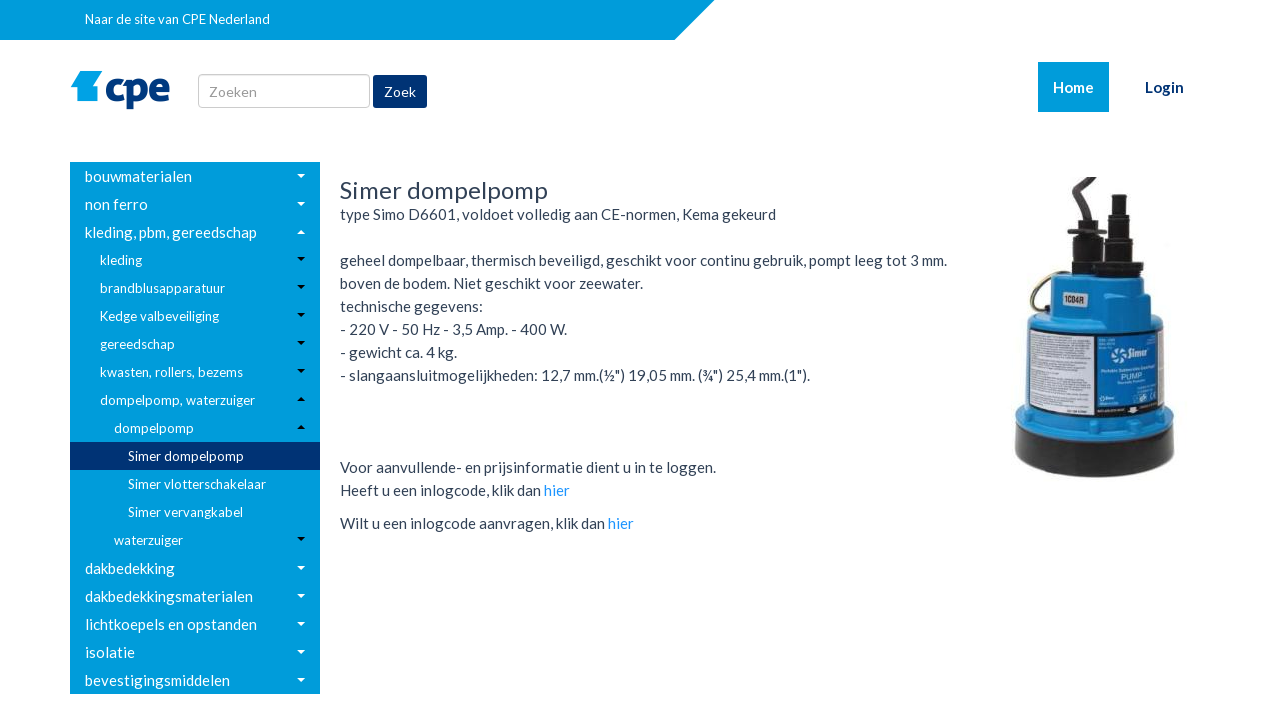

--- FILE ---
content_type: text/html;charset=utf-8
request_url: https://www.cpe-nl.nl/product/1526/simer-dompelpomp
body_size: 14558
content:
<!DOCTYPE html>
<html lang="en">
	<head>
		<meta charset="UTF-8">
		<meta http-equiv="X-UA-Compatible" content="IE=edge">
		<meta name="viewport" content="width=device-width, initial-scale=1">
		<title>CPE Alphen</title>
				<script src="/webresources/js/jquery/jquery-2.2.1.min.js"></script>
		<script src="/webresources/bootstrap/bootstrap-3.3.7-dist/js/bootstrap.min.js"></script>
		<script src="/webresources/3.1/js/cx.js"></script>

				<link rel="stylesheet" href="/webresources/bootstrap/bootstrap-3.3.7-dist/css/bootstrap.min.css">
		<link rel="stylesheet" href="/webresources/3.1/css/cx.css?v=x">
		<link rel="stylesheet" href="/webresources/3.1/css/cx_grid.css">
		<link rel="stylesheet" href="/webresources/3.1/surrounding/admin.css?v=x">
		<link rel="stylesheet" href="/webresources/font_awesome/font-awesome-4.7.0/css/font-awesome.min.css">

		
		
		<link href="/cpe/css/CPE_alphen_css.css" rel="stylesheet">
		
		
		<link href="https://fonts.googleapis.com/css?family=Lato:400,700,800&display=swap" rel="stylesheet" type="text/css">
	</head>
	<body>
		<div class="container header-top">
			<div class="container" style="text-align:left">  
				<nav><ul class="menu"><li><a href="https://cpe.nl" target="_blank">Naar de site van CPE Nederland</a></li></ul></nav>
			</div>
		</div>  
		<div class="container main-menu-wrapper">
			<nav class="navbar">
				<div class="navbar-header">
					<a class="navbar-brand" href="/"><img src="/cpe/images/logo-cpe.png" alt="cpn-logo" /></a>
					<button class="navbar-toggle collapsed" type="button" data-toggle="collapse" data-target="#navbarSupportedContent" aria-controls="navbarSupportedContent" aria-expanded="false" aria-label="Toggle navigation">
						<span class="sr-only">Toggle navigation</span>
				        <span class="icon-bar"></span>
				        <span class="icon-bar"></span>
				        <span class="icon-bar"></span>
					</button>
				</div>
				
				<div class="collapse navbar-collapse" id="navbarSupportedContent" >
				<div class="search-wrapper">
					<form class="form-inline my-2 my-lg-0" method="post" action="/engine?app=duwel&service=action:Doorzoek_de_hele_site&cmd=find">
    					<input name="key" class="form-control mr-sm-2" type="text" placeholder="Zoeken">
    					<input class="btn" type="submit" value="Zoek"></input>
					</form>
				</div>
					<ul class="navbar-nav nav cpe_navbar-right">
						<li class="nav-item active">
							<a class="nav-link" href="/">Home <span class="sr-only">(current)</span></a>
						</li>
						<li class="nav-item">
							<a class="nav-link" href="/engine?service=session&cmd=asklogin">Login</a>
						</li>
												
					</ul>
				</div>
			</nav>
		</div>
		
		 
<div class="cx_fixed_vertical_menu_wrapper container">
			




<script>
	$( document ).ready(function() {
		/* MAKE SURE MENU DOES NOT COLLAPSE ON MENU ITEM */
		if( $(window).width() > crossmarx.tools.breakpoint.small) {
			var menuCollapse = false;
			$('.cx_navbar-left').on('click', 'a', function(event){
					menuCollapse = true;
					var href = $(this).attr("href");
					if (href != "#") {
						event.preventDefault();
						event.stopPropagation();
						window.location.href = href;
					}
					if ($(this).parent().hasClass("dropdown-submenu")) {	
						menuCollapse = false;
						var open = $(this).parent().hasClass('open');
				        $(".cx_navbar-left").find(".dropdown-submenu").removeClass('open');
				        $(this).parents(".dropdown-submenu").addClass('open');
				        if(!open){
				        	$(this).parent().removeClass('open');
				        }
					}	
			});
			
			$('.cx_navbar-left').on('show.bs.dropdown', '.dropdown', function (event) { 
				menuCollapse = false;
			});
			
		    $('.cx_navbar-left').on('hide.bs.dropdown', '.dropdown', function (event) { 
		    	if(menuCollapse === false) {  
		    		event.preventDefault();
		    	}
			});
		}
	});
</script>

<nav class="navbar navbar-default cx_menu cx_navbar-left  cx_menu-application">
	<div class="container" ng-controller="myCtrl as ctrl">
		<div class="navbar-header">
			<button type="button" class="navbar-toggle collapsed" data-toggle="collapse" data-target="#d_menu" aria-expanded="false">
				<span class="sr-only">Toggle navigation</span>
				<span class="icon-bar"></span>
				<span class="icon-bar"></span>
				<span class="icon-bar"></span>
			</button>
		</div>
		<div class="collapse navbar-collapse" id="d_menu">
			<ul class="nav navbar-nav" role="menu"> 
											 
									<li class="dropdown" role="presentation">
								
					<a href="/hoofdgroep/2/bouwmaterialen" class="dropdown_toggle listItem " data-toggle="dropdown" aria-haspopup="true" role="menuitem">
						<span class="cx_label">bouwmaterialen </span>
						<span class="caret"></span> 
					</a>
					<ul class="dropdown-menu">
					
																			<li class="dropdown-submenu" role="presentation">
												<a href="/productgroep/5/kitten" class="dropdown_toggle listItem " data-toggle="dropdown" aria-haspopup="true" role="menuitem">
								<span class="cx_label">kitten</span>
							</a>
							<ul class='dropdown-menu'>
		
																															<li class="dropdown-submenu" role="presentation"> 
														 
									<a href="/producttype__merk_/107/bitumineuze-kit" class="dropdown_toggle listItem " data-toggle="dropdown" aria-haspopup="true" role="menuitem">
										<span class="cx_label">bitumineuze kit</span>
									</a>
									<ul class='dropdown-menu'>
									
									
																	<li class="" role="presentation">
																	<a href="/product/111/shell-tixophalte" class="d_product listItem" role="menuitem">
																				<span class="cx_label">Shell tixophalte</span>
											</a>										
										</li>
																</ul>	
								</li>
																					<li class="dropdown-submenu" role="presentation"> 
														 
									<a href="/producttype__merk_/3116/v%C3%A9d%C3%A9-bituplast-dakkit" class="dropdown_toggle listItem " data-toggle="dropdown" aria-haspopup="true" role="menuitem">
										<span class="cx_label">Védé Bituplast dakkit</span>
									</a>
									<ul class='dropdown-menu'>
									
									
																	<li class="" role="presentation">
																	<a href="/product/3458/v%C3%A9d%C3%A9-bituplast" class="d_product listItem" role="menuitem">
																				<span class="cx_label">Védé Bituplast</span>
											</a>										
										</li>
																</ul>	
								</li>
																					<li class="dropdown-submenu" role="presentation"> 
														 
									<a href="/producttype__merk_/3111/voegreparatiemiddel" class="dropdown_toggle listItem " data-toggle="dropdown" aria-haspopup="true" role="menuitem">
										<span class="cx_label">Voegreparatiemiddel</span>
									</a>
									<ul class='dropdown-menu'>
									
									
																	<li class="" role="presentation">
																	<a href="/product/3396/voegreparatiemiddel" class="d_product listItem" role="menuitem">
																				<span class="cx_label">Voegreparatiemiddel</span>
											</a>										
										</li>
																</ul>	
								</li>
																					<li class="dropdown-submenu" role="presentation"> 
														 
									<a href="/producttype__merk_/3114/kunopol" class="dropdown_toggle listItem " data-toggle="dropdown" aria-haspopup="true" role="menuitem">
										<span class="cx_label">Kunopol</span>
									</a>
									<ul class='dropdown-menu'>
									
									
																	<li class="" role="presentation">
																	<a href="/product/3439/kunopol" class="d_product listItem" role="menuitem">
																				<span class="cx_label">Kunopol</span>
											</a>										
										</li>
																</ul>	
								</li>
																					<li class="dropdown-submenu" role="presentation"> 
														 
									<a href="/producttype__merk_/3115/aquablocker" class="dropdown_toggle listItem " data-toggle="dropdown" aria-haspopup="true" role="menuitem">
										<span class="cx_label">Aquablocker</span>
									</a>
									<ul class='dropdown-menu'>
									
									
																	<li class="" role="presentation">
																	<a href="/product/3440/aquablocker" class="d_product listItem" role="menuitem">
																				<span class="cx_label">Aquablocker</span>
											</a>										
										</li>
																</ul>	
								</li>
																		</ul>
						</li>
															<li class="dropdown-submenu" role="presentation">
												<a href="/productgroep/134/lijmen" class="dropdown_toggle listItem " data-toggle="dropdown" aria-haspopup="true" role="menuitem">
								<span class="cx_label">lijmen</span>
							</a>
							<ul class='dropdown-menu'>
		
																																							<li class="" role="presentation">
																	<a href="/product/142/pu-daklijm" class="d_product listItem" role="menuitem">
																		<span class="cx_label">pu daklijm</span>
									</a>
								</li>
														<li class="" role="presentation">
																	<a href="/product/3387/soudal-pu-lijmschuim-voor-daken" class="d_product listItem" role="menuitem">
																		<span class="cx_label">Soudal pu lijmschuim voor daken</span>
									</a>
								</li>
														<li class="" role="presentation">
																	<a href="/product/148/stabiflex" class="d_product listItem" role="menuitem">
																		<span class="cx_label">stabiflex</span>
									</a>
								</li>
																								</ul>
						</li>
															<li class="dropdown-submenu" role="presentation">
												<a href="/productgroep/161/afdichtingsband" class="dropdown_toggle listItem " data-toggle="dropdown" aria-haspopup="true" role="menuitem">
								<span class="cx_label">afdichtingsband</span>
							</a>
							<ul class='dropdown-menu'>
		
																																							<li class="" role="presentation">
																	<a href="/product/177/zwaluw-loodband" class="d_product listItem" role="menuitem">
																		<span class="cx_label">Zwaluw loodband</span>
									</a>
								</li>
																								</ul>
						</li>
															<li class="dropdown-submenu" role="presentation">
												<a href="/productgroep/190/loodvervanger" class="dropdown_toggle listItem " data-toggle="dropdown" aria-haspopup="true" role="menuitem">
								<span class="cx_label">loodvervanger</span>
							</a>
							<ul class='dropdown-menu'>
		
																																							<li class="" role="presentation">
																	<a href="/product/3399/leadax-" class="d_product listItem" role="menuitem">
																		<span class="cx_label">Leadax </span>
									</a>
								</li>
																								</ul>
						</li>
															<li class="dropdown-submenu" role="presentation">
												<a href="/productgroep/223/bouwfolie" class="dropdown_toggle listItem " data-toggle="dropdown" aria-haspopup="true" role="menuitem">
								<span class="cx_label">bouwfolie</span>
							</a>
							<ul class='dropdown-menu'>
		
																																							<li class="" role="presentation">
																	<a href="/product/223/plastic-bouwfolie-" class="d_product listItem" role="menuitem">
																		<span class="cx_label">plastic bouwfolie </span>
									</a>
								</li>
																								</ul>
						</li>
															<li class="dropdown-submenu" role="presentation">
												<a href="/productgroep/248/verpakkingsfolie--zakken" class="dropdown_toggle listItem " data-toggle="dropdown" aria-haspopup="true" role="menuitem">
								<span class="cx_label">verpakkingsfolie, zakken</span>
							</a>
							<ul class='dropdown-menu'>
		
																																							<li class="" role="presentation">
																	<a href="/product/250/plastic-zak" class="d_product listItem" role="menuitem">
																		<span class="cx_label">plastic zak</span>
									</a>
								</li>
														<li class="" role="presentation">
																	<a href="/product/255/polyprop-zak" class="d_product listItem" role="menuitem">
																		<span class="cx_label">polyprop zak</span>
									</a>
								</li>
																								</ul>
						</li>
															<li class="dropdown-submenu" role="presentation">
												<a href="/productgroep/302/afdekmateriaal" class="dropdown_toggle listItem " data-toggle="dropdown" aria-haspopup="true" role="menuitem">
								<span class="cx_label">afdekmateriaal</span>
							</a>
							<ul class='dropdown-menu'>
		
																																							<li class="" role="presentation">
																	<a href="/product/302/secoleen-dekzeil" class="d_product listItem" role="menuitem">
																		<span class="cx_label">secoleen dekzeil</span>
									</a>
								</li>
														<li class="" role="presentation">
																	<a href="/product/323/stucloper" class="d_product listItem" role="menuitem">
																		<span class="cx_label">stucloper</span>
									</a>
								</li>
																								</ul>
						</li>
															<li class="dropdown-submenu" role="presentation">
												<a href="/productgroep/327/cement--reparatiemortel" class="dropdown_toggle listItem " data-toggle="dropdown" aria-haspopup="true" role="menuitem">
								<span class="cx_label">cement, reparatiemortel</span>
							</a>
							<ul class='dropdown-menu'>
		
																																							<li class="" role="presentation">
																	<a href="/product/343/gietgoot-" class="d_product listItem" role="menuitem">
																		<span class="cx_label">gietgoot </span>
									</a>
								</li>
														<li class="" role="presentation">
																	<a href="/product/345/patineerolie--dagprijs-" class="d_product listItem" role="menuitem">
																		<span class="cx_label">patineerolie (dagprijs)</span>
									</a>
								</li>
																								</ul>
						</li>
															<li class="dropdown-submenu" role="presentation">
												<a href="/productgroep/349/slangen" class="dropdown_toggle listItem " data-toggle="dropdown" aria-haspopup="true" role="menuitem">
								<span class="cx_label">slangen</span>
							</a>
							<ul class='dropdown-menu'>
		
																																							<li class="" role="presentation">
																	<a href="/product/355/gasslang" class="d_product listItem" role="menuitem">
																		<span class="cx_label">gasslang</span>
									</a>
								</li>
																								</ul>
						</li>
															<li class="dropdown-submenu" role="presentation">
												<a href="/productgroep/358/tapes" class="dropdown_toggle listItem " data-toggle="dropdown" aria-haspopup="true" role="menuitem">
								<span class="cx_label">tapes</span>
							</a>
							<ul class='dropdown-menu'>
		
																																							<li class="" role="presentation">
																	<a href="/product/358/dubbelzijdig-klevend-tape" class="d_product listItem" role="menuitem">
																		<span class="cx_label">dubbelzijdig klevend tape</span>
									</a>
								</li>
														<li class="" role="presentation">
																	<a href="/product/371/ductape" class="d_product listItem" role="menuitem">
																		<span class="cx_label">ductape</span>
									</a>
								</li>
																								</ul>
						</li>
															<li class="dropdown-submenu" role="presentation">
												<a href="/productgroep/765/specialiteiten" class="dropdown_toggle listItem " data-toggle="dropdown" aria-haspopup="true" role="menuitem">
								<span class="cx_label">specialiteiten</span>
							</a>
							<ul class='dropdown-menu'>
		
																																							<li class="" role="presentation">
																	<a href="/product/3395/boss-cover-waterabsorbtiekorrels" class="d_product listItem" role="menuitem">
																		<span class="cx_label">Boss Cover waterabsorbtiekorrels</span>
									</a>
								</li>
														<li class="" role="presentation">
																	<a href="/product/3460/dweil" class="d_product listItem" role="menuitem">
																		<span class="cx_label">Dweil</span>
									</a>
								</li>
														<li class="" role="presentation">
																	<a href="/product/790/tenco-anti-regendoorslag" class="d_product listItem" role="menuitem">
																		<span class="cx_label">Tenco anti regendoorslag</span>
									</a>
								</li>
														<li class="" role="presentation">
																	<a href="/product/796/big-orange-ontvetter-en-reiniger" class="d_product listItem" role="menuitem">
																		<span class="cx_label">big orange ontvetter en reiniger</span>
									</a>
								</li>
														<li class="" role="presentation">
																	<a href="/product/3441/zinkspray" class="d_product listItem" role="menuitem">
																		<span class="cx_label">Zinkspray</span>
									</a>
								</li>
																								</ul>
						</li>
															<li class="dropdown-submenu" role="presentation">
												<a href="/productgroep/379/kunststof-----rvs-profielen" class="dropdown_toggle listItem " data-toggle="dropdown" aria-haspopup="true" role="menuitem">
								<span class="cx_label">kunststof- /  rvs-profielen</span>
							</a>
							<ul class='dropdown-menu'>
		
																																							<li class="" role="presentation">
																	<a href="/product/379/gootdrain" class="d_product listItem" role="menuitem">
																		<span class="cx_label">gootdrain</span>
									</a>
								</li>
														<li class="" role="presentation">
																	<a href="/product/382/onderpanprofiel" class="d_product listItem" role="menuitem">
																		<span class="cx_label">onderpanprofiel</span>
									</a>
								</li>
														<li class="" role="presentation">
																	<a href="/product/384/vogelschrootprofiel" class="d_product listItem" role="menuitem">
																		<span class="cx_label">vogelschrootprofiel</span>
									</a>
								</li>
														<li class="" role="presentation">
																	<a href="/product/388/loodwiggen" class="d_product listItem" role="menuitem">
																		<span class="cx_label">loodwiggen</span>
									</a>
								</li>
														<li class="" role="presentation">
																	<a href="/product/390/rvs-voegklem-" class="d_product listItem" role="menuitem">
																		<span class="cx_label">RVS voegklem </span>
									</a>
								</li>
														<li class="" role="presentation">
																	<a href="/product/392/anti-vogelstrip" class="d_product listItem" role="menuitem">
																		<span class="cx_label">anti vogelstrip</span>
									</a>
								</li>
																								</ul>
						</li>
									</ul>
				</li>
											 
									<li class="dropdown" role="presentation">
								
					<a href="/hoofdgroep/8/non-ferro" class="dropdown_toggle listItem " data-toggle="dropdown" aria-haspopup="true" role="menuitem">
						<span class="cx_label">non ferro </span>
						<span class="caret"></span> 
					</a>
					<ul class="dropdown-menu">
					
																			<li class="dropdown-submenu" role="presentation">
												<a href="/productgroep/896/lood" class="dropdown_toggle listItem " data-toggle="dropdown" aria-haspopup="true" role="menuitem">
								<span class="cx_label">Lood</span>
							</a>
							<ul class='dropdown-menu'>
		
																																							<li class="" role="presentation">
																	<a href="/product/896/code-15--dagprijzen-" class="d_product listItem" role="menuitem">
																		<span class="cx_label">Code 15 (dagprijzen)</span>
									</a>
								</li>
														<li class="" role="presentation">
																	<a href="/product/906/code-18--dagprijzen-" class="d_product listItem" role="menuitem">
																		<span class="cx_label">Code 18 (dagprijzen)</span>
									</a>
								</li>
														<li class="" role="presentation">
																	<a href="/product/916/code-20--dagprijzen-" class="d_product listItem" role="menuitem">
																		<span class="cx_label">Code 20 (dagprijzen)</span>
									</a>
								</li>
														<li class="" role="presentation">
																	<a href="/product/925/code-25--dagprijzen-" class="d_product listItem" role="menuitem">
																		<span class="cx_label">Code 25 (dagprijzen)</span>
									</a>
								</li>
														<li class="" role="presentation">
																	<a href="/product/930/code-30--dagprijzen-" class="d_product listItem" role="menuitem">
																		<span class="cx_label">Code 30 (dagprijzen)</span>
									</a>
								</li>
																								</ul>
						</li>
															<li class="dropdown-submenu" role="presentation">
												<a href="/productgroep/934/ribbellood" class="dropdown_toggle listItem " data-toggle="dropdown" aria-haspopup="true" role="menuitem">
								<span class="cx_label">ribbellood</span>
							</a>
							<ul class='dropdown-menu'>
		
																																							<li class="" role="presentation">
																	<a href="/product/934/code-15--dagprijzen-" class="d_product listItem" role="menuitem">
																		<span class="cx_label">Code 15 (dagprijzen)</span>
									</a>
								</li>
																								</ul>
						</li>
															<li class="dropdown-submenu" role="presentation">
												<a href="/productgroep/938/loodsoldeer-water" class="dropdown_toggle listItem " data-toggle="dropdown" aria-haspopup="true" role="menuitem">
								<span class="cx_label">loodsoldeer/water</span>
							</a>
							<ul class='dropdown-menu'>
		
																																							<li class="" role="presentation">
																	<a href="/product/938/50-50" class="d_product listItem" role="menuitem">
																		<span class="cx_label">50/50</span>
									</a>
								</li>
														<li class="" role="presentation">
																	<a href="/product/941/40-60" class="d_product listItem" role="menuitem">
																		<span class="cx_label">40/60</span>
									</a>
								</li>
														<li class="" role="presentation">
																	<a href="/product/3317/soldeerwater" class="d_product listItem" role="menuitem">
																		<span class="cx_label">soldeerwater</span>
									</a>
								</li>
																								</ul>
						</li>
															<li class="dropdown-submenu" role="presentation">
												<a href="/productgroep/944/zink" class="dropdown_toggle listItem " data-toggle="dropdown" aria-haspopup="true" role="menuitem">
								<span class="cx_label">zink</span>
							</a>
							<ul class='dropdown-menu'>
		
																															<li class="dropdown-submenu" role="presentation"> 
														 
									<a href="/producttype__merk_/944/plaat-zink" class="dropdown_toggle listItem " data-toggle="dropdown" aria-haspopup="true" role="menuitem">
										<span class="cx_label">plaat zink</span>
									</a>
									<ul class='dropdown-menu'>
									
									
																	<li class="" role="presentation">
																	<a href="/product/944/zink-14--dagprijzen-" class="d_product listItem" role="menuitem">
																				<span class="cx_label">zink 14 (dagprijzen)</span>
											</a>										
										</li>
																	<li class="" role="presentation">
																	<a href="/product/946/zink-16--dagprijzen-" class="d_product listItem" role="menuitem">
																				<span class="cx_label">zink 16 (dagprijzen)</span>
											</a>										
										</li>
																</ul>	
								</li>
																					<li class="dropdown-submenu" role="presentation"> 
														 
									<a href="/producttype__merk_/948/goten-en-toebehoren" class="dropdown_toggle listItem " data-toggle="dropdown" aria-haspopup="true" role="menuitem">
										<span class="cx_label">goten en toebehoren</span>
									</a>
									<ul class='dropdown-menu'>
									
									
																	<li class="" role="presentation">
																	<a href="/product/948/mastgoot--dagprijzen-" class="d_product listItem" role="menuitem">
																				<span class="cx_label">mastgoot (dagprijzen)</span>
											</a>										
										</li>
																	<li class="" role="presentation">
																	<a href="/product/952/bakgoot--dagprijzen-" class="d_product listItem" role="menuitem">
																				<span class="cx_label">bakgoot (dagprijzen)</span>
											</a>										
										</li>
																	<li class="" role="presentation">
																	<a href="/product/956/kopschot--dagprijzen-" class="d_product listItem" role="menuitem">
																				<span class="cx_label">kopschot (dagprijzen)</span>
											</a>										
										</li>
																	<li class="" role="presentation">
																	<a href="/product/967/standaard-gootbeugel--lip-klang--dagprijzen-" class="d_product listItem" role="menuitem">
																				<span class="cx_label">standaard gootbeugel  lip/klang (dagprijzen)</span>
											</a>										
										</li>
																	<li class="" role="presentation">
																	<a href="/product/979/standaard-gootbeugel-met-tapgat--dagprijzen-" class="d_product listItem" role="menuitem">
																				<span class="cx_label">standaard gootbeugel met tapgat (dagprijzen)</span>
											</a>										
										</li>
																	<li class="" role="presentation">
																	<a href="/product/991/renovatie-gootbeugel-lip-klang--dagprijzen-" class="d_product listItem" role="menuitem">
																				<span class="cx_label">renovatie gootbeugel lip/klang (dagprijzen)</span>
											</a>										
										</li>
																	<li class="" role="presentation">
																	<a href="/product/998/renovatie-gootbeugel-met-tapgat--dagprijzen-" class="d_product listItem" role="menuitem">
																				<span class="cx_label">renovatie gootbeugel met tapgat (dagprijzen)</span>
											</a>										
										</li>
																	<li class="" role="presentation">
																	<a href="/product/1005/muurgootbeugel-lip-klang--dagprijzen-" class="d_product listItem" role="menuitem">
																				<span class="cx_label">muurgootbeugel lip/klang (dagprijzen)</span>
											</a>										
										</li>
																	<li class="" role="presentation">
																	<a href="/product/1012/muurgootbeugel-met-tapgat--dagprijzen-" class="d_product listItem" role="menuitem">
																				<span class="cx_label">muurgootbeugel met tapgat (dagprijzen)</span>
											</a>										
										</li>
																	<li class="" role="presentation">
																	<a href="/product/1019/expansiestuk--dagprijzen-" class="d_product listItem" role="menuitem">
																				<span class="cx_label">expansiestuk (dagprijzen)</span>
											</a>										
										</li>
																	<li class="" role="presentation">
																	<a href="/product/1034/expansieband--dagprijzen-" class="d_product listItem" role="menuitem">
																				<span class="cx_label">expansieband (dagprijzen)</span>
											</a>										
										</li>
																	<li class="" role="presentation">
																	<a href="/product/1036/buis--dagprijzen-" class="d_product listItem" role="menuitem">
																				<span class="cx_label">buis (dagprijzen)</span>
											</a>										
										</li>
																	<li class="" role="presentation">
																	<a href="/product/1039/bocht--dagprijzen-" class="d_product listItem" role="menuitem">
																				<span class="cx_label">bocht (dagprijzen)</span>
											</a>										
										</li>
																	<li class="" role="presentation">
																	<a href="/product/1042/scharnierpenbeugel--dagprijzen-" class="d_product listItem" role="menuitem">
																				<span class="cx_label">scharnierpenbeugel (dagprijzen)</span>
											</a>										
										</li>
																	<li class="" role="presentation">
																	<a href="/product/1046/tapeind--dagprijzen-" class="d_product listItem" role="menuitem">
																				<span class="cx_label">tapeind (dagprijzen)</span>
											</a>										
										</li>
																	<li class="" role="presentation">
																	<a href="/product/1057/overschuifwrong--dagprijzen-" class="d_product listItem" role="menuitem">
																				<span class="cx_label">overschuifwrong (dagprijzen)</span>
											</a>										
										</li>
																	<li class="" role="presentation">
																	<a href="/product/1059/zinken-mof--dagprijzen-" class="d_product listItem" role="menuitem">
																				<span class="cx_label">zinken mof (dagprijzen)</span>
											</a>										
										</li>
																	<li class="" role="presentation">
																	<a href="/product/1061/zinken-stadsuitloop--dagprijzen-" class="d_product listItem" role="menuitem">
																				<span class="cx_label">zinken stadsuitloop (dagprijzen)</span>
											</a>										
										</li>
																	<li class="" role="presentation">
																	<a href="/product/1064/zinken-vergaarbak--dagprijzen-" class="d_product listItem" role="menuitem">
																				<span class="cx_label">zinken vergaarbak (dagprijzen)</span>
											</a>										
										</li>
																</ul>	
								</li>
																		</ul>
						</li>
									</ul>
				</li>
															 
									<li class="dropdown open" role="presentation">
								
					<a href="/hoofdgroep/6/kleding--pbm--gereedschap" class="dropdown_toggle listItem " data-toggle="dropdown" aria-haspopup="true" role="menuitem">
						<span class="cx_label">kleding, pbm, gereedschap </span>
						<span class="caret"></span> 
					</a>
					<ul class="dropdown-menu">
					
																			<li class="dropdown-submenu" role="presentation">
												<a href="/productgroep/1066/kleding" class="dropdown_toggle listItem " data-toggle="dropdown" aria-haspopup="true" role="menuitem">
								<span class="cx_label">kleding</span>
							</a>
							<ul class='dropdown-menu'>
		
																															<li class="dropdown-submenu" role="presentation"> 
														 
									<a href="/producttype__merk_/1151/werk---handschoenen-" class="dropdown_toggle listItem " data-toggle="dropdown" aria-haspopup="true" role="menuitem">
										<span class="cx_label">werk / handschoenen </span>
									</a>
									<ul class='dropdown-menu'>
									
									
																	<li class="" role="presentation">
																	<a href="/product/3316/bl%C3%A4kl%C3%A4der-dakdekkersschoen" class="d_product listItem" role="menuitem">
																				<span class="cx_label">Bläkläder dakdekkersschoen</span>
											</a>										
										</li>
																	<li class="" role="presentation">
																	<a href="/product/1151/handschoenen" class="d_product listItem" role="menuitem">
																				<span class="cx_label">Handschoenen</span>
											</a>										
										</li>
																</ul>	
								</li>
																					<li class="dropdown-submenu" role="presentation"> 
														 
									<a href="/producttype__merk_/1161/overige-beschermingsmiddelen" class="dropdown_toggle listItem " data-toggle="dropdown" aria-haspopup="true" role="menuitem">
										<span class="cx_label">overige beschermingsmiddelen</span>
									</a>
									<ul class='dropdown-menu'>
									
									
																	<li class="" role="presentation">
																	<a href="/product/3381/kniestukken-" class="d_product listItem" role="menuitem">
																				<span class="cx_label">kniestukken </span>
											</a>										
										</li>
																</ul>	
								</li>
																		</ul>
						</li>
															<li class="dropdown-submenu" role="presentation">
												<a href="/productgroep/1257/brandblusapparatuur" class="dropdown_toggle listItem " data-toggle="dropdown" aria-haspopup="true" role="menuitem">
								<span class="cx_label">brandblusapparatuur</span>
							</a>
							<ul class='dropdown-menu'>
		
																																							<li class="" role="presentation">
																	<a href="/product/1257/blusdeken" class="d_product listItem" role="menuitem">
																		<span class="cx_label">blusdeken</span>
									</a>
								</li>
														<li class="" role="presentation">
																	<a href="/product/1262/poederblusser-abc" class="d_product listItem" role="menuitem">
																		<span class="cx_label">poederblusser ABC</span>
									</a>
								</li>
																								</ul>
						</li>
															<li class="dropdown-submenu" role="presentation">
												<a href="/productgroep/3301/kedge-valbeveiliging" class="dropdown_toggle listItem " data-toggle="dropdown" aria-haspopup="true" role="menuitem">
								<span class="cx_label">Kedge valbeveiliging</span>
							</a>
							<ul class='dropdown-menu'>
		
																																							<li class="" role="presentation">
																	<a href="/product/3307/kedge-ankerpunten--netto-" class="d_product listItem" role="menuitem">
																		<span class="cx_label">Kedge ankerpunten (netto)</span>
									</a>
								</li>
														<li class="" role="presentation">
																	<a href="/product/3308/kedge-accessoires--netto-" class="d_product listItem" role="menuitem">
																		<span class="cx_label">Kedge accessoires (netto)</span>
									</a>
								</li>
														<li class="" role="presentation">
																	<a href="/product/3309/kedge-pbm-s--netto-" class="d_product listItem" role="menuitem">
																		<span class="cx_label">Kedge PBM's (netto)</span>
									</a>
								</li>
																								</ul>
						</li>
															<li class="dropdown-submenu" role="presentation">
												<a href="/productgroep/1277/gereedschap" class="dropdown_toggle listItem " data-toggle="dropdown" aria-haspopup="true" role="menuitem">
								<span class="cx_label">gereedschap</span>
							</a>
							<ul class='dropdown-menu'>
		
																															<li class="dropdown-submenu" role="presentation"> 
														 
									<a href="/producttype__merk_/1277/kitpistolen" class="dropdown_toggle listItem " data-toggle="dropdown" aria-haspopup="true" role="menuitem">
										<span class="cx_label">kitpistolen</span>
									</a>
									<ul class='dropdown-menu'>
									
									
																	<li class="" role="presentation">
																	<a href="/product/1279/hbo-215---hkk-12" class="d_product listItem" role="menuitem">
																				<span class="cx_label">HBO 215 / HKK 12</span>
											</a>										
										</li>
																	<li class="" role="presentation">
																	<a href="/product/1281/sop-215---hks-12" class="d_product listItem" role="menuitem">
																				<span class="cx_label">SOP 215 / HKS 12</span>
											</a>										
										</li>
																	<li class="" role="presentation">
																	<a href="/product/1283/ms-5---mk-5-skelet" class="d_product listItem" role="menuitem">
																				<span class="cx_label">MS 5 / MK 5 skelet</span>
											</a>										
										</li>
																	<li class="" role="presentation">
																	<a href="/product/1285/h-45---hk-40" class="d_product listItem" role="menuitem">
																				<span class="cx_label">H 45 / HK 40</span>
											</a>										
										</li>
																	<li class="" role="presentation">
																	<a href="/product/1287/pz---mk-5---h600" class="d_product listItem" role="menuitem">
																				<span class="cx_label">PZ / MK 5 - H600</span>
											</a>										
										</li>
																</ul>	
								</li>
																					<li class="dropdown-submenu" role="presentation"> 
														 
									<a href="/producttype__merk_/1294/purschuim-spuitapparatuur" class="dropdown_toggle listItem " data-toggle="dropdown" aria-haspopup="true" role="menuitem">
										<span class="cx_label">purschuim spuitapparatuur</span>
									</a>
									<ul class='dropdown-menu'>
									
									
																	<li class="" role="presentation">
																	<a href="/product/1294/nbs-schuimpistool-" class="d_product listItem" role="menuitem">
																				<span class="cx_label">NBS schuimpistool </span>
											</a>										
										</li>
																	<li class="" role="presentation">
																	<a href="/product/1297/revisiset-i-tbv-schuimpistool-gold-" class="d_product listItem" role="menuitem">
																				<span class="cx_label">revisiset I tbv schuimpistool gold </span>
											</a>										
										</li>
																	<li class="" role="presentation">
																	<a href="/product/1299/revisiset-ii-tbv-schuimpistool-gold-" class="d_product listItem" role="menuitem">
																				<span class="cx_label">revisiset II tbv schuimpistool gold </span>
											</a>										
										</li>
																</ul>	
								</li>
																					<li class="dropdown-submenu" role="presentation"> 
														 
									<a href="/producttype__merk_/1301/brander---soldeergereedschap" class="dropdown_toggle listItem " data-toggle="dropdown" aria-haspopup="true" role="menuitem">
										<span class="cx_label">brander- /soldeergereedschap</span>
									</a>
									<ul class='dropdown-menu'>
									
									
																	<li class="" role="presentation">
																	<a href="/product/3445/perkeo-propaanset--fles-t-m--boutvoorstuk--handgreep-3-8-" class="d_product listItem" role="menuitem">
																				<span class="cx_label">PERKEO Propaanset: fles t/m (boutvoorstuk) handgreep 3/8"</span>
											</a>										
										</li>
																	<li class="" role="presentation">
																	<a href="/product/3446/perkeo--branderhandgreep-propaan-" class="d_product listItem" role="menuitem">
																				<span class="cx_label">PERKEO  Branderhandgreep propaan </span>
											</a>										
										</li>
																	<li class="" role="presentation">
																	<a href="/product/3447/perkeo-boutvoorstuk-propaan-tbv-handgreep-1045" class="d_product listItem" role="menuitem">
																				<span class="cx_label">PERKEO Boutvoorstuk propaan tbv handgreep 1045</span>
											</a>										
										</li>
																	<li class="" role="presentation">
																	<a href="/product/3448/perkeo-open-windkap" class="d_product listItem" role="menuitem">
																				<span class="cx_label">PERKEO Open windkap</span>
											</a>										
										</li>
																	<li class="" role="presentation">
																	<a href="/product/3449/perkeo-voetsteun-voor-boutvoorstuk-1046" class="d_product listItem" role="menuitem">
																				<span class="cx_label">PERKEO Voetsteun voor boutvoorstuk 1046</span>
											</a>										
										</li>
																	<li class="" role="presentation">
																	<a href="/product/3450/perkeo-brander-propaan-gebogen-handgr--1045" class="d_product listItem" role="menuitem">
																				<span class="cx_label">PERKEO Brander propaan gebogen handgr. 1045</span>
											</a>										
										</li>
																	<li class="" role="presentation">
																	<a href="/product/3451/perkeo-windkap-gesloten-model-perkeo" class="d_product listItem" role="menuitem">
																				<span class="cx_label">PERKEO Windkap gesloten model Perkeo</span>
											</a>										
										</li>
																	<li class="" role="presentation">
																	<a href="/product/3452/perkeo-propaanslangset-2-mtr-" class="d_product listItem" role="menuitem">
																				<span class="cx_label">PERKEO propaanslangset 2 mtr </span>
											</a>										
										</li>
																	<li class="" role="presentation">
																	<a href="/product/3453/perkeo-reduceerventiel-1-5-bar-tbv-karweifles" class="d_product listItem" role="menuitem">
																				<span class="cx_label">PERKEO Reduceerventiel 1,5 bar tbv karweifles</span>
											</a>										
										</li>
																	<li class="" role="presentation">
																	<a href="/product/3454/perkeo-vulbuis-verzwaard-shell-x-3-8-lbi" class="d_product listItem" role="menuitem">
																				<span class="cx_label">PERKEO Vulbuis verzwaard Shell x 3/8"lbi</span>
											</a>										
										</li>
																	<li class="" role="presentation">
																	<a href="/product/3455/perkeo-draaibare-aansluiting-360gr--tbv-karweifles" class="d_product listItem" role="menuitem">
																				<span class="cx_label">PERKEO Draaibare aansluiting 360gr. tbv karweifles</span>
											</a>										
										</li>
																	<li class="" role="presentation">
																	<a href="/product/3442/v%C3%A9d%C3%A9-fluox-soldeervloeistof" class="d_product listItem" role="menuitem">
																				<span class="cx_label">VÉDÉ FLUOX soldeervloeistof</span>
											</a>										
										</li>
																	<li class="" role="presentation">
																	<a href="/product/3444/soldeer-hulpmiddelen" class="d_product listItem" role="menuitem">
																				<span class="cx_label">soldeer hulpmiddelen</span>
											</a>										
										</li>
																	<li class="" role="presentation">
																	<a href="/product/1322/slangklem" class="d_product listItem" role="menuitem">
																				<span class="cx_label">slangklem</span>
											</a>										
										</li>
																	<li class="" role="presentation">
																	<a href="/product/1324/wartel-met-slangpilaar" class="d_product listItem" role="menuitem">
																				<span class="cx_label">wartel met slangpilaar</span>
											</a>										
										</li>
																	<li class="" role="presentation">
																	<a href="/product/1326/snelkoppeling" class="d_product listItem" role="menuitem">
																				<span class="cx_label">snelkoppeling</span>
											</a>										
										</li>
																	<li class="" role="presentation">
																	<a href="/product/1328/slangpilaar" class="d_product listItem" role="menuitem">
																				<span class="cx_label">slangpilaar</span>
											</a>										
										</li>
																	<li class="" role="presentation">
																	<a href="/product/1336/gasslangbreukventiel" class="d_product listItem" role="menuitem">
																				<span class="cx_label">gasslangbreukventiel</span>
											</a>										
										</li>
																	<li class="" role="presentation">
																	<a href="/product/1338/tweeflessenkoppeling" class="d_product listItem" role="menuitem">
																				<span class="cx_label">tweeflessenkoppeling</span>
											</a>										
										</li>
																	<li class="" role="presentation">
																	<a href="/product/1344/varkenshaarbrander-compleet-" class="d_product listItem" role="menuitem">
																				<span class="cx_label">varkenshaarbrander compleet </span>
											</a>										
										</li>
																	<li class="" role="presentation">
																	<a href="/product/3436/perkeo-dakbrander-p1-" class="d_product listItem" role="menuitem">
																				<span class="cx_label">PERKEO Dakbrander P1 </span>
											</a>										
										</li>
																	<li class="" role="presentation">
																	<a href="/product/3437/perkeo-dakbrander-titan-" class="d_product listItem" role="menuitem">
																				<span class="cx_label">PERKEO Dakbrander Titan </span>
											</a>										
										</li>
																	<li class="" role="presentation">
																	<a href="/product/3438/perkeo-titan-brander-40mm--kop" class="d_product listItem" role="menuitem">
																				<span class="cx_label">PERKEO Titan brander 40mm. kop</span>
											</a>										
										</li>
																	<li class="" role="presentation">
																	<a href="/product/3403/gasflesverwamer-" class="d_product listItem" role="menuitem">
																				<span class="cx_label">gasflesverwamer </span>
											</a>										
										</li>
																	<li class="" role="presentation">
																	<a href="/product/1352/soldeerbout" class="d_product listItem" role="menuitem">
																				<span class="cx_label">soldeerbout</span>
											</a>										
										</li>
																	<li class="" role="presentation">
																	<a href="/product/3463/gaspatroon" class="d_product listItem" role="menuitem">
																				<span class="cx_label">gaspatroon</span>
											</a>										
										</li>
																	<li class="" role="presentation">
																	<a href="/product/3464/reduceerventiel" class="d_product listItem" role="menuitem">
																				<span class="cx_label">reduceerventiel</span>
											</a>										
										</li>
																	<li class="" role="presentation">
																	<a href="/product/3465/gasslang" class="d_product listItem" role="menuitem">
																				<span class="cx_label">gasslang</span>
											</a>										
										</li>
																	<li class="" role="presentation">
																	<a href="/product/3466/doorkoppeling-2-slangen" class="d_product listItem" role="menuitem">
																				<span class="cx_label">doorkoppeling 2 slangen</span>
											</a>										
										</li>
																	<li class="" role="presentation">
																	<a href="/product/3467/draaibare-koppeling" class="d_product listItem" role="menuitem">
																				<span class="cx_label">draaibare koppeling</span>
											</a>										
										</li>
																	<li class="" role="presentation">
																	<a href="/product/3468/snelkoppeling-female" class="d_product listItem" role="menuitem">
																				<span class="cx_label">snelkoppeling female</span>
											</a>										
										</li>
																	<li class="" role="presentation">
																	<a href="/product/3469/snelkoppeling-mail-binnendraad" class="d_product listItem" role="menuitem">
																				<span class="cx_label">snelkoppeling mail binnendraad</span>
											</a>										
										</li>
																	<li class="" role="presentation">
																	<a href="/product/3470/snelkoppeling-mail-buitendraad" class="d_product listItem" role="menuitem">
																				<span class="cx_label">snelkoppeling mail buitendraad</span>
											</a>										
										</li>
																	<li class="" role="presentation">
																	<a href="/product/3471/titaniumbrander" class="d_product listItem" role="menuitem">
																				<span class="cx_label">Titaniumbrander</span>
											</a>										
										</li>
																	<li class="" role="presentation">
																	<a href="/product/3472/turboroofer" class="d_product listItem" role="menuitem">
																				<span class="cx_label">Turboroofer</span>
											</a>										
										</li>
																	<li class="" role="presentation">
																	<a href="/product/3473/cycloonbrander" class="d_product listItem" role="menuitem">
																				<span class="cx_label">Cycloonbrander</span>
											</a>										
										</li>
																	<li class="" role="presentation">
																	<a href="/product/3474/cycloonbrander-14-mm" class="d_product listItem" role="menuitem">
																				<span class="cx_label">Cycloonbrander 14 mm</span>
											</a>										
										</li>
																	<li class="" role="presentation">
																	<a href="/product/3475/puntbrander" class="d_product listItem" role="menuitem">
																				<span class="cx_label">Puntbrander</span>
											</a>										
										</li>
																	<li class="" role="presentation">
																	<a href="/product/3476/standaard-brander" class="d_product listItem" role="menuitem">
																				<span class="cx_label">Standaard brander</span>
											</a>										
										</li>
																	<li class="" role="presentation">
																	<a href="/product/3477/zachte-vlambrander" class="d_product listItem" role="menuitem">
																				<span class="cx_label">Zachte vlambrander</span>
											</a>										
										</li>
																	<li class="" role="presentation">
																	<a href="/product/3478/hete-luchtbrander" class="d_product listItem" role="menuitem">
																				<span class="cx_label">Hete luchtbrander</span>
											</a>										
										</li>
																	<li class="" role="presentation">
																	<a href="/product/3479/platte-blaasmond" class="d_product listItem" role="menuitem">
																				<span class="cx_label">Platte blaasmond</span>
											</a>										
										</li>
																	<li class="" role="presentation">
																	<a href="/product/3480/metaljet" class="d_product listItem" role="menuitem">
																				<span class="cx_label">Metaljet</span>
											</a>										
										</li>
																	<li class="" role="presentation">
																	<a href="/product/3481/soldeerset" class="d_product listItem" role="menuitem">
																				<span class="cx_label">Soldeerset</span>
											</a>										
										</li>
																	<li class="" role="presentation">
																	<a href="/product/3482/powerbrander" class="d_product listItem" role="menuitem">
																				<span class="cx_label">Powerbrander</span>
											</a>										
										</li>
																</ul>	
								</li>
																					<li class="dropdown-submenu" role="presentation"> 
														 
									<a href="/producttype__merk_/1359/handgereedschap" class="dropdown_toggle listItem " data-toggle="dropdown" aria-haspopup="true" role="menuitem">
										<span class="cx_label">handgereedschap</span>
									</a>
									<ul class='dropdown-menu'>
									
									
																	<li class="" role="presentation">
																	<a href="/product/1359/beton---bekistingsschrapper" class="d_product listItem" role="menuitem">
																				<span class="cx_label">beton- /bekistingsschrapper</span>
											</a>										
										</li>
																	<li class="" role="presentation">
																	<a href="/product/1361/breekijzer" class="d_product listItem" role="menuitem">
																				<span class="cx_label">breekijzer</span>
											</a>										
										</li>
																	<li class="" role="presentation">
																	<a href="/product/1363/doorslijpschijf" class="d_product listItem" role="menuitem">
																				<span class="cx_label">doorslijpschijf</span>
											</a>										
										</li>
																	<li class="" role="presentation">
																	<a href="/product/1369/doorloopschaar" class="d_product listItem" role="menuitem">
																				<span class="cx_label">doorloopschaar</span>
											</a>										
										</li>
																	<li class="" role="presentation">
																	<a href="/product/1371/duimstok" class="d_product listItem" role="menuitem">
																				<span class="cx_label">duimstok</span>
											</a>										
										</li>
																	<li class="" role="presentation">
																	<a href="/product/1373/emmer-pvc" class="d_product listItem" role="menuitem">
																				<span class="cx_label">emmer pvc</span>
											</a>										
										</li>
																	<li class="" role="presentation">
																	<a href="/product/1375/emmer-metaal" class="d_product listItem" role="menuitem">
																				<span class="cx_label">emmer metaal</span>
											</a>										
										</li>
																	<li class="" role="presentation">
																	<a href="/product/1377/gasbetonzaag" class="d_product listItem" role="menuitem">
																				<span class="cx_label">gasbetonzaag</span>
											</a>										
										</li>
																	<li class="" role="presentation">
																	<a href="/product/1379/handzaag" class="d_product listItem" role="menuitem">
																				<span class="cx_label">handzaag</span>
											</a>										
										</li>
																	<li class="" role="presentation">
																	<a href="/product/1381/kabelhaspel-pvc" class="d_product listItem" role="menuitem">
																				<span class="cx_label">kabelhaspel pvc</span>
											</a>										
										</li>
																	<li class="" role="presentation">
																	<a href="/product/1383/kabelhaspel-ep300" class="d_product listItem" role="menuitem">
																				<span class="cx_label">kabelhaspel EP300</span>
											</a>										
										</li>
																	<li class="" role="presentation">
																	<a href="/product/1385/klauwhamer" class="d_product listItem" role="menuitem">
																				<span class="cx_label">klauwhamer</span>
											</a>										
										</li>
																	<li class="" role="presentation">
																	<a href="/product/1387/kraspen" class="d_product listItem" role="menuitem">
																				<span class="cx_label">kraspen</span>
											</a>										
										</li>
																	<li class="" role="presentation">
																	<a href="/product/1389/kruiwagen-type-68002" class="d_product listItem" role="menuitem">
																				<span class="cx_label">kruiwagen type 68002</span>
											</a>										
										</li>
																	<li class="" role="presentation">
																	<a href="/product/1391/kruiwagen-type-96006" class="d_product listItem" role="menuitem">
																				<span class="cx_label">kruiwagen type 96006</span>
											</a>										
										</li>
																	<li class="" role="presentation">
																	<a href="/product/1393/koudbeitel" class="d_product listItem" role="menuitem">
																				<span class="cx_label">koudbeitel</span>
											</a>										
										</li>
																	<li class="" role="presentation">
																	<a href="/product/1395/loodklopper" class="d_product listItem" role="menuitem">
																				<span class="cx_label">loodklopper</span>
											</a>										
										</li>
																	<li class="" role="presentation">
																	<a href="/product/1397/meetlint" class="d_product listItem" role="menuitem">
																				<span class="cx_label">meetlint</span>
											</a>										
										</li>
																	<li class="" role="presentation">
																	<a href="/product/1400/mesheft" class="d_product listItem" role="menuitem">
																				<span class="cx_label">mesheft</span>
											</a>										
										</li>
																	<li class="" role="presentation">
																	<a href="/product/1403/mesje" class="d_product listItem" role="menuitem">
																				<span class="cx_label">mesje</span>
											</a>										
										</li>
																	<li class="" role="presentation">
																	<a href="/product/1406/metaalzaagbeugel" class="d_product listItem" role="menuitem">
																				<span class="cx_label">metaalzaagbeugel</span>
											</a>										
										</li>
																	<li class="" role="presentation">
																	<a href="/product/1408/metaalzaagblad" class="d_product listItem" role="menuitem">
																				<span class="cx_label">metaalzaagblad</span>
											</a>										
										</li>
																	<li class="" role="presentation">
																	<a href="/product/1410/pannestrijker" class="d_product listItem" role="menuitem">
																				<span class="cx_label">pannestrijker</span>
											</a>										
										</li>
																	<li class="" role="presentation">
																	<a href="/product/1412/plamuurmes" class="d_product listItem" role="menuitem">
																				<span class="cx_label">plamuurmes</span>
											</a>										
										</li>
																	<li class="" role="presentation">
																	<a href="/product/1414/rolbandmaat" class="d_product listItem" role="menuitem">
																				<span class="cx_label">rolbandmaat</span>
											</a>										
										</li>
																	<li class="" role="presentation">
																	<a href="/product/1418/panschop" class="d_product listItem" role="menuitem">
																				<span class="cx_label">panschop</span>
											</a>										
										</li>
																	<li class="" role="presentation">
																	<a href="/product/1421/schrobzaag" class="d_product listItem" role="menuitem">
																				<span class="cx_label">schrobzaag</span>
											</a>										
										</li>
																	<li class="" role="presentation">
																	<a href="/product/1423/schroevendraaierset" class="d_product listItem" role="menuitem">
																				<span class="cx_label">schroevendraaierset</span>
											</a>										
										</li>
																	<li class="" role="presentation">
																	<a href="/product/1425/schroefsleutel-bahco" class="d_product listItem" role="menuitem">
																				<span class="cx_label">schroefsleutel bahco</span>
											</a>										
										</li>
																	<li class="" role="presentation">
																	<a href="/product/1427/slaglijnapparaat" class="d_product listItem" role="menuitem">
																				<span class="cx_label">slaglijnapparaat</span>
											</a>										
										</li>
																	<li class="" role="presentation">
																	<a href="/product/1429/krijtvulling" class="d_product listItem" role="menuitem">
																				<span class="cx_label">krijtvulling</span>
											</a>										
										</li>
																	<li class="" role="presentation">
																	<a href="/product/1431/speciekuip" class="d_product listItem" role="menuitem">
																				<span class="cx_label">speciekuip</span>
											</a>										
										</li>
																	<li class="" role="presentation">
																	<a href="/product/1433/spijkerschort" class="d_product listItem" role="menuitem">
																				<span class="cx_label">spijkerschort</span>
											</a>										
										</li>
																	<li class="" role="presentation">
																	<a href="/product/1435/verlengsnoer" class="d_product listItem" role="menuitem">
																				<span class="cx_label">verlengsnoer</span>
											</a>										
										</li>
																	<li class="" role="presentation">
																	<a href="/product/1437/vuist" class="d_product listItem" role="menuitem">
																				<span class="cx_label">vuist</span>
											</a>										
										</li>
																	<li class="" role="presentation">
																	<a href="/product/1439/watertrekker" class="d_product listItem" role="menuitem">
																				<span class="cx_label">watertrekker</span>
											</a>										
										</li>
																	<li class="" role="presentation">
																	<a href="/product/1442/winkelhaak" class="d_product listItem" role="menuitem">
																				<span class="cx_label">winkelhaak</span>
											</a>										
										</li>
																	<li class="" role="presentation">
																	<a href="/product/1445/zinkschaar-" class="d_product listItem" role="menuitem">
																				<span class="cx_label">zinkschaar </span>
											</a>										
										</li>
																	<li class="" role="presentation">
																	<a href="/product/3420/brandrol-aluminium-" class="d_product listItem" role="menuitem">
																				<span class="cx_label">brandrol aluminium </span>
											</a>										
										</li>
																	<li class="" role="presentation">
																	<a href="/product/3421/toolbit" class="d_product listItem" role="menuitem">
																				<span class="cx_label">Toolbit</span>
											</a>										
										</li>
																	<li class="" role="presentation">
																	<a href="/product/3422/sds-hamerboor-" class="d_product listItem" role="menuitem">
																				<span class="cx_label">SDS hamerboor </span>
											</a>										
										</li>
																	<li class="" role="presentation">
																	<a href="/product/3433/astl-gereedschap-" class="d_product listItem" role="menuitem">
																				<span class="cx_label">ASTL gereedschap </span>
											</a>										
										</li>
																</ul>	
								</li>
																		</ul>
						</li>
															<li class="dropdown-submenu" role="presentation">
												<a href="/productgroep/1447/kwasten--rollers--bezems" class="dropdown_toggle listItem " data-toggle="dropdown" aria-haspopup="true" role="menuitem">
								<span class="cx_label">kwasten, rollers, bezems</span>
							</a>
							<ul class='dropdown-menu'>
		
																															<li class="dropdown-submenu" role="presentation"> 
														 
									<a href="/producttype__merk_/1447/kwasten" class="dropdown_toggle listItem " data-toggle="dropdown" aria-haspopup="true" role="menuitem">
										<span class="cx_label">kwasten</span>
									</a>
									<ul class='dropdown-menu'>
									
									
																	<li class="" role="presentation">
																	<a href="/product/1447/ronde-kwasten-plastic-steel-" class="d_product listItem" role="menuitem">
																				<span class="cx_label">ronde kwasten plastic steel </span>
											</a>										
										</li>
																	<li class="" role="presentation">
																	<a href="/product/1458/ronde-kwast-houten-steel" class="d_product listItem" role="menuitem">
																				<span class="cx_label">ronde kwast houten steel</span>
											</a>										
										</li>
																	<li class="" role="presentation">
																	<a href="/product/1469/platte-kwast-houten-steel" class="d_product listItem" role="menuitem">
																				<span class="cx_label">platte kwast houten steel</span>
											</a>										
										</li>
																	<li class="" role="presentation">
																	<a href="/product/1476/bokkenpoot" class="d_product listItem" role="menuitem">
																				<span class="cx_label">bokkenpoot</span>
											</a>										
										</li>
																</ul>	
								</li>
																					<li class="dropdown-submenu" role="presentation"> 
														 
									<a href="/producttype__merk_/1481/verfrollers" class="dropdown_toggle listItem " data-toggle="dropdown" aria-haspopup="true" role="menuitem">
										<span class="cx_label">verfrollers</span>
									</a>
									<ul class='dropdown-menu'>
									
									
																	<li class="" role="presentation">
																	<a href="/product/1481/verfroller-25-cm" class="d_product listItem" role="menuitem">
																				<span class="cx_label">verfroller 25 cm</span>
											</a>										
										</li>
																	<li class="" role="presentation">
																	<a href="/product/1485/radiator-verfroller-10-cm--vacht-" class="d_product listItem" role="menuitem">
																				<span class="cx_label">radiator verfroller 10 cm (vacht)</span>
											</a>										
										</li>
																</ul>	
								</li>
																					<li class="dropdown-submenu" role="presentation"> 
														 
									<a href="/producttype__merk_/1504/bezems---borstels" class="dropdown_toggle listItem " data-toggle="dropdown" aria-haspopup="true" role="menuitem">
										<span class="cx_label">bezems / borstels</span>
									</a>
									<ul class='dropdown-menu'>
									
									
																	<li class="" role="presentation">
																	<a href="/product/1504/handveger" class="d_product listItem" role="menuitem">
																				<span class="cx_label">handveger</span>
											</a>										
										</li>
																	<li class="" role="presentation">
																	<a href="/product/1506/staalborstel" class="d_product listItem" role="menuitem">
																				<span class="cx_label">staalborstel</span>
											</a>										
										</li>
																	<li class="" role="presentation">
																	<a href="/product/1508/mastiekborstel" class="d_product listItem" role="menuitem">
																				<span class="cx_label">mastiekborstel</span>
											</a>										
										</li>
																	<li class="" role="presentation">
																	<a href="/product/1510/mastiekborstelhouder" class="d_product listItem" role="menuitem">
																				<span class="cx_label">mastiekborstelhouder</span>
											</a>										
										</li>
																	<li class="" role="presentation">
																	<a href="/product/1512/staaldraadluiwagen" class="d_product listItem" role="menuitem">
																				<span class="cx_label">staaldraadluiwagen</span>
											</a>										
										</li>
																	<li class="" role="presentation">
																	<a href="/product/1514/straatbezem--riet--280-mm" class="d_product listItem" role="menuitem">
																				<span class="cx_label">straatbezem, riet, 280 mm</span>
											</a>										
										</li>
																	<li class="" role="presentation">
																	<a href="/product/1516/straatbezem--riet--460-mm" class="d_product listItem" role="menuitem">
																				<span class="cx_label">straatbezem, riet, 460 mm</span>
											</a>										
										</li>
																	<li class="" role="presentation">
																	<a href="/product/1518/straatbezem--nylon--300-mm-" class="d_product listItem" role="menuitem">
																				<span class="cx_label">straatbezem, nylon, 300 mm </span>
											</a>										
										</li>
																	<li class="" role="presentation">
																	<a href="/product/1520/straatbezem--staal" class="d_product listItem" role="menuitem">
																				<span class="cx_label">straatbezem, staal</span>
											</a>										
										</li>
																	<li class="" role="presentation">
																	<a href="/product/1522/bezemsteel" class="d_product listItem" role="menuitem">
																				<span class="cx_label">bezemsteel</span>
											</a>										
										</li>
																</ul>	
								</li>
																		</ul>
						</li>
															<li class="dropdown-submenu open" role="presentation">
												<a href="/productgroep/1526/dompelpomp--waterzuiger" class="dropdown_toggle listItem " data-toggle="dropdown" aria-haspopup="true" role="menuitem">
								<span class="cx_label">dompelpomp, waterzuiger</span>
							</a>
							<ul class='dropdown-menu'>
		
																															<li class="dropdown-submenu open" role="presentation"> 
														 
									<a href="/producttype__merk_/1526/dompelpomp" class="dropdown_toggle listItem " data-toggle="dropdown" aria-haspopup="true" role="menuitem">
										<span class="cx_label">dompelpomp</span>
									</a>
									<ul class='dropdown-menu'>
									
									
																	<li class="" role="presentation">
																			<a href="/product/1526/simer-dompelpomp" class="d_product listItem selectedItem" role="menuitem">
																				<span class="cx_label">Simer dompelpomp</span>
											</a>										
										</li>
																	<li class="" role="presentation">
																	<a href="/product/1528/simer-vlotterschakelaar-" class="d_product listItem" role="menuitem">
																				<span class="cx_label">Simer vlotterschakelaar </span>
											</a>										
										</li>
																	<li class="" role="presentation">
																	<a href="/product/1530/simer-vervangkabel-" class="d_product listItem" role="menuitem">
																				<span class="cx_label">Simer vervangkabel </span>
											</a>										
										</li>
																</ul>	
								</li>
																					<li class="dropdown-submenu" role="presentation"> 
														 
									<a href="/producttype__merk_/1532/waterzuiger-" class="dropdown_toggle listItem " data-toggle="dropdown" aria-haspopup="true" role="menuitem">
										<span class="cx_label">waterzuiger </span>
									</a>
									<ul class='dropdown-menu'>
									
									
																	<li class="" role="presentation">
																	<a href="/product/3398/windly-215-stof-waterzuiger" class="d_product listItem" role="menuitem">
																				<span class="cx_label">Windly 215 stof-waterzuiger</span>
											</a>										
										</li>
																	<li class="" role="presentation">
																	<a href="/product/1532/soteco-stof-waterzuiger" class="d_product listItem" role="menuitem">
																				<span class="cx_label">Soteco stof-waterzuiger</span>
											</a>										
										</li>
																	<li class="" role="presentation">
																	<a href="/product/1535/zuigmondrubbers" class="d_product listItem" role="menuitem">
																				<span class="cx_label">zuigmondrubbers</span>
											</a>										
										</li>
																	<li class="" role="presentation">
																	<a href="/product/1537/zuigmond-compleet" class="d_product listItem" role="menuitem">
																				<span class="cx_label">zuigmond compleet</span>
											</a>										
										</li>
																	<li class="" role="presentation">
																	<a href="/product/1539/vloerborstel" class="d_product listItem" role="menuitem">
																				<span class="cx_label">vloerborstel</span>
											</a>										
										</li>
																	<li class="" role="presentation">
																	<a href="/product/1541/verlengbuis" class="d_product listItem" role="menuitem">
																				<span class="cx_label">verlengbuis</span>
											</a>										
										</li>
																	<li class="" role="presentation">
																	<a href="/product/1543/wiel" class="d_product listItem" role="menuitem">
																				<span class="cx_label">wiel</span>
											</a>										
										</li>
																	<li class="" role="presentation">
																	<a href="/product/1545/zuigslang" class="d_product listItem" role="menuitem">
																				<span class="cx_label">zuigslang</span>
											</a>										
										</li>
																</ul>	
								</li>
																		</ul>
						</li>
									</ul>
				</li>
											 
									<li class="dropdown" role="presentation">
								
					<a href="/hoofdgroep/3/dakbedekking" class="dropdown_toggle listItem " data-toggle="dropdown" aria-haspopup="true" role="menuitem">
						<span class="cx_label">dakbedekking </span>
						<span class="caret"></span> 
					</a>
					<ul class="dropdown-menu">
					
																			<li class="dropdown-submenu" role="presentation">
												<a href="/productgroep/1586/bitumen-dakbedekking" class="dropdown_toggle listItem " data-toggle="dropdown" aria-haspopup="true" role="menuitem">
								<span class="cx_label">bitumen dakbedekking</span>
							</a>
							<ul class='dropdown-menu'>
		
																															<li class="dropdown-submenu" role="presentation"> 
														 
									<a href="/producttype__merk_/1586/onderlagen" class="dropdown_toggle listItem " data-toggle="dropdown" aria-haspopup="true" role="menuitem">
										<span class="cx_label">onderlagen</span>
									</a>
									<ul class='dropdown-menu'>
									
									
																	<li class="" role="presentation">
																	<a href="/product/3332/onderlagen-geblazen-bitumen" class="d_product listItem" role="menuitem">
																				<span class="cx_label">onderlagen geblazen bitumen</span>
											</a>										
										</li>
																	<li class="" role="presentation">
																	<a href="/product/3334/onderlagen-app" class="d_product listItem" role="menuitem">
																				<span class="cx_label">onderlagen APP</span>
											</a>										
										</li>
																</ul>	
								</li>
																					<li class="dropdown-submenu" role="presentation"> 
														 
									<a href="/producttype__merk_/1611/toplagen-app-geblazen-bit-" class="dropdown_toggle listItem " data-toggle="dropdown" aria-haspopup="true" role="menuitem">
										<span class="cx_label">Toplagen APP/geblazen bit.</span>
									</a>
									<ul class='dropdown-menu'>
									
									
																	<li class="" role="presentation">
																	<a href="/product/1611/app-kombi-toplagen" class="d_product listItem" role="menuitem">
																				<span class="cx_label">APP kombi toplagen</span>
											</a>										
										</li>
																	<li class="" role="presentation">
																	<a href="/product/3377/app-kleurrollen" class="d_product listItem" role="menuitem">
																				<span class="cx_label">APP kleurrollen</span>
											</a>										
										</li>
																	<li class="" role="presentation">
																	<a href="/product/3333/geblazen-bitumen-toplaag" class="d_product listItem" role="menuitem">
																				<span class="cx_label">geblazen bitumen toplaag</span>
											</a>										
										</li>
																	<li class="" role="presentation">
																	<a href="/product/3318/app-kombi-thermbanen" class="d_product listItem" role="menuitem">
																				<span class="cx_label">APP kombi thermbanen</span>
											</a>										
										</li>
																	<li class="" role="presentation">
																	<a href="/product/1628/worteldoorgroeibestendige-dakbedekking" class="d_product listItem" role="menuitem">
																				<span class="cx_label">Worteldoorgroeibestendige dakbedekking</span>
											</a>										
										</li>
																	<li class="" role="presentation">
																	<a href="/product/1630/derbibrite-nt" class="d_product listItem" role="menuitem">
																				<span class="cx_label">Derbibrite NT</span>
											</a>										
										</li>
																	<li class="" role="presentation">
																	<a href="/product/3341/iko-reflect" class="d_product listItem" role="menuitem">
																				<span class="cx_label">Iko Reflect</span>
											</a>										
										</li>
																</ul>	
								</li>
																					<li class="dropdown-submenu" role="presentation"> 
														 
									<a href="/producttype__merk_/1636/toplagen-sbs" class="dropdown_toggle listItem " data-toggle="dropdown" aria-haspopup="true" role="menuitem">
										<span class="cx_label">Toplagen SBS</span>
									</a>
									<ul class='dropdown-menu'>
									
									
																	<li class="" role="presentation">
																	<a href="/product/1636/sbs-kombi-toplagen" class="d_product listItem" role="menuitem">
																				<span class="cx_label">SBS kombi toplagen</span>
											</a>										
										</li>
																	<li class="" role="presentation">
																	<a href="/product/1638/sbs-kombi-thermbanen" class="d_product listItem" role="menuitem">
																				<span class="cx_label">SBS kombi thermbanen</span>
											</a>										
										</li>
																</ul>	
								</li>
																					<li class="dropdown-submenu" role="presentation"> 
														 
									<a href="/producttype__merk_/3103/mono-3-mb-zk" class="dropdown_toggle listItem " data-toggle="dropdown" aria-haspopup="true" role="menuitem">
										<span class="cx_label">Mono 3 MB/ZK</span>
									</a>
									<ul class='dropdown-menu'>
									
									
																	<li class="" role="presentation">
																	<a href="/product/3338/mono-3-mb" class="d_product listItem" role="menuitem">
																				<span class="cx_label">Mono 3 MB</span>
											</a>										
										</li>
																	<li class="" role="presentation">
																	<a href="/product/3339/mono-3-zk" class="d_product listItem" role="menuitem">
																				<span class="cx_label">Mono 3 ZK</span>
											</a>										
										</li>
																	<li class="" role="presentation">
																	<a href="/product/3340/ikopro-activator-4--kg" class="d_product listItem" role="menuitem">
																				<span class="cx_label">Ikopro Activator 4½ kg</span>
											</a>										
										</li>
																</ul>	
								</li>
																					<li class="dropdown-submenu" role="presentation"> 
														 
									<a href="/producttype__merk_/3104/apax-mb-zk" class="dropdown_toggle listItem " data-toggle="dropdown" aria-haspopup="true" role="menuitem">
										<span class="cx_label">Apax MB/ZK</span>
									</a>
									<ul class='dropdown-menu'>
									
									
																	<li class="" role="presentation">
																	<a href="/product/3356/apax-" class="d_product listItem" role="menuitem">
																				<span class="cx_label">Apax </span>
											</a>										
										</li>
																	<li class="" role="presentation">
																	<a href="/product/3357/apax-stick-zk" class="d_product listItem" role="menuitem">
																				<span class="cx_label">Apax Stick ZK</span>
											</a>										
										</li>
																</ul>	
								</li>
																					<li class="dropdown-submenu" role="presentation"> 
														 
									<a href="/producttype__merk_/1646/zelfklevende-bitumineuze-dakbanen" class="dropdown_toggle listItem " data-toggle="dropdown" aria-haspopup="true" role="menuitem">
										<span class="cx_label">Zelfklevende bitumineuze dakbanen</span>
									</a>
									<ul class='dropdown-menu'>
									
									
																	<li class="" role="presentation">
																	<a href="/product/1646/zelfklevende-randstroken" class="d_product listItem" role="menuitem">
																				<span class="cx_label">zelfklevende randstroken</span>
											</a>										
										</li>
																	<li class="" role="presentation">
																	<a href="/product/1652/primer-tbv-zk-randstrook" class="d_product listItem" role="menuitem">
																				<span class="cx_label">primer tbv zk randstrook</span>
											</a>										
										</li>
																</ul>	
								</li>
																					<li class="dropdown-submenu" role="presentation"> 
														 
									<a href="/producttype__merk_/1654/kleefstoffen---primers" class="dropdown_toggle listItem " data-toggle="dropdown" aria-haspopup="true" role="menuitem">
										<span class="cx_label">kleefstoffen , primers</span>
									</a>
									<ul class='dropdown-menu'>
									
									
																	<li class="" role="presentation">
																	<a href="/product/1654/asfaltbitumen" class="d_product listItem" role="menuitem">
																				<span class="cx_label">Asfaltbitumen</span>
											</a>										
										</li>
																	<li class="" role="presentation">
																	<a href="/product/1656/tenco-dak-koude-kleefstof" class="d_product listItem" role="menuitem">
																				<span class="cx_label">Tenco Dak Koude Kleefstof</span>
											</a>										
										</li>
																	<li class="" role="presentation">
																	<a href="/product/1662/tenco-dakcoating-middendik" class="d_product listItem" role="menuitem">
																				<span class="cx_label">Tenco Dakcoating Middendik</span>
											</a>										
										</li>
																	<li class="" role="presentation">
																	<a href="/product/1666/tenco-dakreparatiepasta-dik" class="d_product listItem" role="menuitem">
																				<span class="cx_label">Tenco Dakreparatiepasta dik</span>
											</a>										
										</li>
																	<li class="" role="presentation">
																	<a href="/product/1670/voorsmeermiddel-a" class="d_product listItem" role="menuitem">
																				<span class="cx_label">Voorsmeermiddel A</span>
											</a>										
										</li>
																	<li class="" role="presentation">
																	<a href="/product/3351/tenco-elastische-dakcoating" class="d_product listItem" role="menuitem">
																				<span class="cx_label">Tenco elastische dakcoating</span>
											</a>										
										</li>
																	<li class="" role="presentation">
																	<a href="/product/1676/dakcoating-85-15" class="d_product listItem" role="menuitem">
																				<span class="cx_label">Dakcoating 85/15</span>
											</a>										
										</li>
																	<li class="" role="presentation">
																	<a href="/product/1679/elastofalt-dr" class="d_product listItem" role="menuitem">
																				<span class="cx_label">Elastofalt DR</span>
											</a>										
										</li>
																	<li class="" role="presentation">
																	<a href="/product/1682/elastofalt-ep" class="d_product listItem" role="menuitem">
																				<span class="cx_label">Elastofalt EP</span>
											</a>										
										</li>
																</ul>	
								</li>
																					<li class="dropdown-submenu" role="presentation"> 
														 
									<a href="/producttype__merk_/1685/bitumenleien" class="dropdown_toggle listItem " data-toggle="dropdown" aria-haspopup="true" role="menuitem">
										<span class="cx_label">bitumenleien</span>
									</a>
									<ul class='dropdown-menu'>
									
									
																	<li class="" role="presentation">
																	<a href="/product/1685/armourglass-shingle" class="d_product listItem" role="menuitem">
																				<span class="cx_label">Armourglass shingle</span>
											</a>										
										</li>
																	<li class="" role="presentation">
																	<a href="/product/1694/monarch-app-shingle" class="d_product listItem" role="menuitem">
																				<span class="cx_label">Monarch APP shingle</span>
											</a>										
										</li>
																</ul>	
								</li>
																		</ul>
						</li>
															<li class="dropdown-submenu" role="presentation">
												<a href="/productgroep/1722/kunststof-dakbedekking" class="dropdown_toggle listItem " data-toggle="dropdown" aria-haspopup="true" role="menuitem">
								<span class="cx_label">kunststof dakbedekking</span>
							</a>
							<ul class='dropdown-menu'>
		
																															<li class="dropdown-submenu" role="presentation"> 
														 
									<a href="/producttype__merk_/1722/pvc-dakbanen" class="dropdown_toggle listItem " data-toggle="dropdown" aria-haspopup="true" role="menuitem">
										<span class="cx_label">PVC dakbanen</span>
									</a>
									<ul class='dropdown-menu'>
									
									
																	<li class="" role="presentation">
																	<a href="/product/1722/alkorplan-a" class="d_product listItem" role="menuitem">
																				<span class="cx_label">Alkorplan A</span>
											</a>										
										</li>
																	<li class="" role="presentation">
																	<a href="/product/1724/alkorplan-f" class="d_product listItem" role="menuitem">
																				<span class="cx_label">Alkorplan F</span>
											</a>										
										</li>
																	<li class="" role="presentation">
																	<a href="/product/1729/alkorplan-l" class="d_product listItem" role="menuitem">
																				<span class="cx_label">Alkorplan L</span>
											</a>										
										</li>
																	<li class="" role="presentation">
																	<a href="/product/1731/alkorplan-detailafwerking" class="d_product listItem" role="menuitem">
																				<span class="cx_label">Alkorplan detailafwerking</span>
											</a>										
										</li>
																	<li class="" role="presentation">
																	<a href="/product/1733/alkorplus" class="d_product listItem" role="menuitem">
																				<span class="cx_label">Alkorplus</span>
											</a>										
										</li>
																</ul>	
								</li>
																					<li class="dropdown-submenu" role="presentation"> 
														 
									<a href="/producttype__merk_/1736/accesoires-pvc-dakbanen" class="dropdown_toggle listItem " data-toggle="dropdown" aria-haspopup="true" role="menuitem">
										<span class="cx_label">accesoires PVC dakbanen</span>
									</a>
									<ul class='dropdown-menu'>
									
									
																	<li class="" role="presentation">
																	<a href="/product/1736/alkorplan-hoeken" class="d_product listItem" role="menuitem">
																				<span class="cx_label">Alkorplan hoeken</span>
											</a>										
										</li>
																	<li class="" role="presentation">
																	<a href="/product/1739/alkorplan-vloeibare-pvc" class="d_product listItem" role="menuitem">
																				<span class="cx_label">Alkorplan vloeibare pvc</span>
											</a>										
										</li>
																	<li class="" role="presentation">
																	<a href="/product/1741/alkorplan-cleaner" class="d_product listItem" role="menuitem">
																				<span class="cx_label">Alkorplan cleaner</span>
											</a>										
										</li>
																	<li class="" role="presentation">
																	<a href="/product/1743/alkorplan-contactlijm" class="d_product listItem" role="menuitem">
																				<span class="cx_label">Alkorplan contactlijm</span>
											</a>										
										</li>
																	<li class="" role="presentation">
																	<a href="/product/1746/pvc-tuitflesje" class="d_product listItem" role="menuitem">
																				<span class="cx_label">PVC tuitflesje</span>
											</a>										
										</li>
																</ul>	
								</li>
																					<li class="dropdown-submenu" role="presentation"> 
														 
									<a href="/producttype__merk_/1748/boss-cover-epdm-" class="dropdown_toggle listItem " data-toggle="dropdown" aria-haspopup="true" role="menuitem">
										<span class="cx_label">Boss Cover EPDM </span>
									</a>
									<ul class='dropdown-menu'>
									
									
																	<li class="" role="presentation">
																	<a href="/product/1748/snijstuk-epdm" class="d_product listItem" role="menuitem">
																				<span class="cx_label">snijstuk EPDM</span>
											</a>										
										</li>
																	<li class="" role="presentation">
																	<a href="/product/3435/volle-rol-epdm" class="d_product listItem" role="menuitem">
																				<span class="cx_label">volle rol EPDM</span>
											</a>										
										</li>
																	<li class="" role="presentation">
																	<a href="/product/1761/bonding-adhesive-watergedragen-18-9-ltr" class="d_product listItem" role="menuitem">
																				<span class="cx_label">Bonding Adhesive watergedragen 18,9 ltr</span>
											</a>										
										</li>
																	<li class="" role="presentation">
																	<a href="/product/1765/spray-bond" class="d_product listItem" role="menuitem">
																				<span class="cx_label">Spray Bond</span>
											</a>										
										</li>
																	<li class="" role="presentation">
																	<a href="/product/3346/spraybond--" class="d_product listItem" role="menuitem">
																				<span class="cx_label">Spraybond +</span>
											</a>										
										</li>
																	<li class="" role="presentation">
																	<a href="/product/1769/primers" class="d_product listItem" role="menuitem">
																				<span class="cx_label">Primers</span>
											</a>										
										</li>
																	<li class="" role="presentation">
																	<a href="/product/3457/cleaner" class="d_product listItem" role="menuitem">
																				<span class="cx_label">Cleaner</span>
											</a>										
										</li>
																	<li class="" role="presentation">
																	<a href="/product/1772/splice-tape" class="d_product listItem" role="menuitem">
																				<span class="cx_label">Splice tape</span>
											</a>										
										</li>
																	<li class="" role="presentation">
																	<a href="/product/1774/kimfixatie-" class="d_product listItem" role="menuitem">
																				<span class="cx_label">Kimfixatie </span>
											</a>										
										</li>
																	<li class="" role="presentation">
																	<a href="/product/3415/rma-bevestigingstrip" class="d_product listItem" role="menuitem">
																				<span class="cx_label">RMA bevestigingstrip</span>
											</a>										
										</li>
																	<li class="" role="presentation">
																	<a href="/product/1776/formflash-zelfklevend" class="d_product listItem" role="menuitem">
																				<span class="cx_label">Formflash zelfklevend</span>
											</a>										
										</li>
																	<li class="" role="presentation">
																	<a href="/product/1782/rubber-seal" class="d_product listItem" role="menuitem">
																				<span class="cx_label">Rubber seal</span>
											</a>										
										</li>
																	<li class="" role="presentation">
																	<a href="/product/1785/hwa-" class="d_product listItem" role="menuitem">
																				<span class="cx_label">HWA </span>
											</a>										
										</li>
																	<li class="" role="presentation">
																	<a href="/product/3314/splice-tape-t-b-v--hwa" class="d_product listItem" role="menuitem">
																				<span class="cx_label">Splice tape t.b.v. hwa</span>
											</a>										
										</li>
																	<li class="" role="presentation">
																	<a href="/product/3353/hwa-zelfklevend" class="d_product listItem" role="menuitem">
																				<span class="cx_label">HWA zelfklevend</span>
											</a>										
										</li>
																	<li class="" role="presentation">
																	<a href="/product/3315/zelfklevende-epdm" class="d_product listItem" role="menuitem">
																				<span class="cx_label">Zelfklevende EPDM</span>
											</a>										
										</li>
																	<li class="" role="presentation">
																	<a href="/product/3413/ontluchting-zelfklevend" class="d_product listItem" role="menuitem">
																				<span class="cx_label">Ontluchting zelfklevend</span>
											</a>										
										</li>
																	<li class="" role="presentation">
																	<a href="/product/3382/pourable-sealer" class="d_product listItem" role="menuitem">
																				<span class="cx_label">Pourable Sealer</span>
											</a>										
										</li>
																	<li class="" role="presentation">
																	<a href="/product/3456/topcover" class="d_product listItem" role="menuitem">
																				<span class="cx_label">Topcover</span>
											</a>										
										</li>
																</ul>	
								</li>
																					<li class="dropdown-submenu" role="presentation"> 
														 
									<a href="/producttype__merk_/1794/resitrix-epdm" class="dropdown_toggle listItem " data-toggle="dropdown" aria-haspopup="true" role="menuitem">
										<span class="cx_label">Resitrix EPDM</span>
									</a>
									<ul class='dropdown-menu'>
									
									
																	<li class="" role="presentation">
																	<a href="/product/1794/resitrix-mb" class="d_product listItem" role="menuitem">
																				<span class="cx_label">Resitrix MB</span>
											</a>										
										</li>
																	<li class="" role="presentation">
																	<a href="/product/1796/resitrix-sk-w-zelfklevend-" class="d_product listItem" role="menuitem">
																				<span class="cx_label">Resitrix SK W(zelfklevend)</span>
											</a>										
										</li>
																	<li class="" role="presentation">
																	<a href="/product/3335/resitrix-sk-p--zelfklevend-" class="d_product listItem" role="menuitem">
																				<span class="cx_label">Resitrix SK P (zelfklevend)</span>
											</a>										
										</li>
																	<li class="" role="presentation">
																	<a href="/product/3462/resistit-esk" class="d_product listItem" role="menuitem">
																				<span class="cx_label">Resistit ESK</span>
											</a>										
										</li>
																	<li class="" role="presentation">
																	<a href="/product/1810/fg35-hechtprimer" class="d_product listItem" role="menuitem">
																				<span class="cx_label">FG35 hechtprimer</span>
											</a>										
										</li>
																	<li class="" role="presentation">
																	<a href="/product/1814/resitrix-hwa-dak" class="d_product listItem" role="menuitem">
																				<span class="cx_label">Resitrix HWA dak</span>
											</a>										
										</li>
																	<li class="" role="presentation">
																	<a href="/product/3352/resistit-hwa-goot" class="d_product listItem" role="menuitem">
																				<span class="cx_label">Resistit HWA goot</span>
											</a>										
										</li>
																</ul>	
								</li>
																					<li class="dropdown-submenu" role="presentation"> 
														 
									<a href="/producttype__merk_/3118/carlisle-easy-stick" class="dropdown_toggle listItem " data-toggle="dropdown" aria-haspopup="true" role="menuitem">
										<span class="cx_label">Carlisle Easy Stick</span>
									</a>
									<ul class='dropdown-menu'>
									
									
																	<li class="" role="presentation">
																	<a href="/product/3483/hertalan-easy-stick" class="d_product listItem" role="menuitem">
																				<span class="cx_label">Hertalan Easy Stick</span>
											</a>										
										</li>
																</ul>	
								</li>
																					<li class="dropdown-submenu" role="presentation"> 
														 
									<a href="/producttype__merk_/3099/universal" class="dropdown_toggle listItem " data-toggle="dropdown" aria-haspopup="true" role="menuitem">
										<span class="cx_label">Universal</span>
									</a>
									<ul class='dropdown-menu'>
									
									
																	<li class="" role="presentation">
																	<a href="/product/3304/esha-ksk-primer" class="d_product listItem" role="menuitem">
																				<span class="cx_label">Esha KSK primer</span>
											</a>										
										</li>
																	<li class="" role="presentation">
																	<a href="/product/3301/universal-dakbaan" class="d_product listItem" role="menuitem">
																				<span class="cx_label">Universal dakbaan</span>
											</a>										
										</li>
																	<li class="" role="presentation">
																	<a href="/product/3303/universal-ws" class="d_product listItem" role="menuitem">
																				<span class="cx_label">Universal WS</span>
											</a>										
										</li>
																	<li class="" role="presentation">
																	<a href="/product/3302/universal-zk" class="d_product listItem" role="menuitem">
																				<span class="cx_label">Universal ZK</span>
											</a>										
										</li>
																</ul>	
								</li>
																					<li class="dropdown-submenu" role="presentation"> 
														 
									<a href="/producttype__merk_/3105/ecb-extrubit" class="dropdown_toggle listItem " data-toggle="dropdown" aria-haspopup="true" role="menuitem">
										<span class="cx_label">ECB Extrubit</span>
									</a>
									<ul class='dropdown-menu'>
									
									
																	<li class="" role="presentation">
																	<a href="/product/3358/ecb-extrubit" class="d_product listItem" role="menuitem">
																				<span class="cx_label">ECB Extrubit</span>
											</a>										
										</li>
																</ul>	
								</li>
																					<li class="dropdown-submenu" role="presentation"> 
														 
									<a href="/producttype__merk_/1826/vloeibare-dakbedekking" class="dropdown_toggle listItem " data-toggle="dropdown" aria-haspopup="true" role="menuitem">
										<span class="cx_label">Vloeibare dakbedekking</span>
									</a>
									<ul class='dropdown-menu'>
									
									
																	<li class="" role="presentation">
																	<a href="/product/1826/triflex-prodetail" class="d_product listItem" role="menuitem">
																				<span class="cx_label">Triflex prodetail</span>
											</a>										
										</li>
																	<li class="" role="presentation">
																	<a href="/product/1837/triflex-profibre-" class="d_product listItem" role="menuitem">
																				<span class="cx_label">Triflex Profibre </span>
											</a>										
										</li>
																	<li class="" role="presentation">
																	<a href="/product/1831/triflex-katalysator-" class="d_product listItem" role="menuitem">
																				<span class="cx_label">Triflex katalysator </span>
											</a>										
										</li>
																	<li class="" role="presentation">
																	<a href="/product/3365/alsan-flashing-jardin" class="d_product listItem" role="menuitem">
																				<span class="cx_label">Alsan Flashing Jardin</span>
											</a>										
										</li>
																	<li class="" role="presentation">
																	<a href="/product/3366/ms-detail" class="d_product listItem" role="menuitem">
																				<span class="cx_label">MS Detail</span>
											</a>										
										</li>
																	<li class="" role="presentation">
																	<a href="/product/1839/verstevigingsvlies-" class="d_product listItem" role="menuitem">
																				<span class="cx_label">Verstevigingsvlies </span>
											</a>										
										</li>
																	<li class="" role="presentation">
																	<a href="/product/1845/plastic-maatbeker" class="d_product listItem" role="menuitem">
																				<span class="cx_label">Plastic maatbeker</span>
											</a>										
										</li>
																	<li class="" role="presentation">
																	<a href="/product/3461/bosscover-roof-liquid-seal" class="d_product listItem" role="menuitem">
																				<span class="cx_label">Bosscover Roof Liquid Seal</span>
											</a>										
										</li>
																</ul>	
								</li>
																					<li class="dropdown-submenu" role="presentation"> 
														 
									<a href="/producttype__merk_/1847/gereedschap-voor--epdm" class="dropdown_toggle listItem " data-toggle="dropdown" aria-haspopup="true" role="menuitem">
										<span class="cx_label">gereedschap voor  EPDM</span>
									</a>
									<ul class='dropdown-menu'>
									
									
																	<li class="" role="presentation">
																	<a href="/product/3347/spraybond---pistool" class="d_product listItem" role="menuitem">
																				<span class="cx_label">Spraybond + pistool</span>
											</a>										
										</li>
																	<li class="" role="presentation">
																	<a href="/product/1849/epdm-schaar-" class="d_product listItem" role="menuitem">
																				<span class="cx_label">EPDM schaar </span>
											</a>										
										</li>
																	<li class="" role="presentation">
																	<a href="/product/1851/silicone-aandrukroller-" class="d_product listItem" role="menuitem">
																				<span class="cx_label">Silicone aandrukroller </span>
											</a>										
										</li>
																	<li class="" role="presentation">
																	<a href="/product/1853/messing-aandrukroller-" class="d_product listItem" role="menuitem">
																				<span class="cx_label">Messing aandrukroller </span>
											</a>										
										</li>
																	<li class="" role="presentation">
																	<a href="/product/1855/leister-handfohn-st-" class="d_product listItem" role="menuitem">
																				<span class="cx_label">Leister handfohn ST </span>
											</a>										
										</li>
																	<li class="" role="presentation">
																	<a href="/product/3310/sievert-handfohn-" class="d_product listItem" role="menuitem">
																				<span class="cx_label">Sievert handfohn </span>
											</a>										
										</li>
																	<li class="" role="presentation">
																	<a href="/product/3397/nozzle-voor-spuitlijm-" class="d_product listItem" role="menuitem">
																				<span class="cx_label">Nozzle voor spuitlijm </span>
											</a>										
										</li>
																	<li class="" role="presentation">
																	<a href="/product/3348/spraybond---pistool-met-lans" class="d_product listItem" role="menuitem">
																				<span class="cx_label">Spraybond + pistool met lans</span>
											</a>										
										</li>
																	<li class="" role="presentation">
																	<a href="/product/3349/spraybond---slang-3-5-mtr" class="d_product listItem" role="menuitem">
																				<span class="cx_label">Spraybond + slang 3,5 mtr</span>
											</a>										
										</li>
																	<li class="" role="presentation">
																	<a href="/product/3350/spraybond---slang-5-5-mtr-" class="d_product listItem" role="menuitem">
																				<span class="cx_label">Spraybond + slang 5,5 mtr </span>
											</a>										
										</li>
																	<li class="" role="presentation">
																	<a href="/product/3342/primer-pad-handle-" class="d_product listItem" role="menuitem">
																				<span class="cx_label">Primer pad handle </span>
											</a>										
										</li>
																	<li class="" role="presentation">
																	<a href="/product/3343/primer-pad" class="d_product listItem" role="menuitem">
																				<span class="cx_label">Primer pad</span>
											</a>										
										</li>
																	<li class="" role="presentation">
																	<a href="/product/3344/banensnijder-" class="d_product listItem" role="menuitem">
																				<span class="cx_label">Banensnijder </span>
											</a>										
										</li>
																	<li class="" role="presentation">
																	<a href="/product/3345/banensnijdermesjes" class="d_product listItem" role="menuitem">
																				<span class="cx_label">Banensnijdermesjes</span>
											</a>										
										</li>
																</ul>	
								</li>
																		</ul>
						</li>
									</ul>
				</li>
											 
									<li class="dropdown" role="presentation">
								
					<a href="/hoofdgroep/4/dakbedekkingsmaterialen" class="dropdown_toggle listItem " data-toggle="dropdown" aria-haspopup="true" role="menuitem">
						<span class="cx_label">dakbedekkingsmaterialen </span>
						<span class="caret"></span> 
					</a>
					<ul class="dropdown-menu">
					
																			<li class="dropdown-submenu" role="presentation">
												<a href="/productgroep/1707/afstrooi---ballastmaterialen" class="dropdown_toggle listItem " data-toggle="dropdown" aria-haspopup="true" role="menuitem">
								<span class="cx_label">Afstrooi-/ ballastmaterialen</span>
							</a>
							<ul class='dropdown-menu'>
		
																																							<li class="" role="presentation">
																	<a href="/product/1707/machineleislag" class="d_product listItem" role="menuitem">
																		<span class="cx_label">Machineleislag</span>
									</a>
								</li>
														<li class="" role="presentation">
																	<a href="/product/1709/steenslag" class="d_product listItem" role="menuitem">
																		<span class="cx_label">Steenslag</span>
									</a>
								</li>
														<li class="" role="presentation">
																	<a href="/product/1711/grof-grind" class="d_product listItem" role="menuitem">
																		<span class="cx_label">Grof grind</span>
									</a>
								</li>
																								</ul>
						</li>
															<li class="dropdown-submenu" role="presentation">
												<a href="/productgroep/1713/gas-" class="dropdown_toggle listItem " data-toggle="dropdown" aria-haspopup="true" role="menuitem">
								<span class="cx_label">Gas </span>
							</a>
							<ul class='dropdown-menu'>
		
																																							<li class="" role="presentation">
																	<a href="/product/1713/gasflesvulling--dagprijs-" class="d_product listItem" role="menuitem">
																		<span class="cx_label">Gasflesvulling (dagprijs)</span>
									</a>
								</li>
																								</ul>
						</li>
															<li class="dropdown-submenu" role="presentation">
												<a href="/productgroep/1857/daktegels" class="dropdown_toggle listItem " data-toggle="dropdown" aria-haspopup="true" role="menuitem">
								<span class="cx_label">daktegels</span>
							</a>
							<ul class='dropdown-menu'>
		
																															<li class="dropdown-submenu" role="presentation"> 
														 
									<a href="/producttype__merk_/1857/dreentegels" class="dropdown_toggle listItem " data-toggle="dropdown" aria-haspopup="true" role="menuitem">
										<span class="cx_label">dreentegels</span>
									</a>
									<ul class='dropdown-menu'>
									
									
																	<li class="" role="presentation">
																	<a href="/product/1857/dreentegel--grijs-klein-" class="d_product listItem" role="menuitem">
																				<span class="cx_label">dreentegel  grijs klein </span>
											</a>										
										</li>
																	<li class="" role="presentation">
																	<a href="/product/3405/dreentegel-nxt-comfort-urban--grey-" class="d_product listItem" role="menuitem">
																				<span class="cx_label">dreentegel NXT Comfort Urban (grey)</span>
											</a>										
										</li>
																	<li class="" role="presentation">
																	<a href="/product/1862/dreentegel-grijs-groot-" class="d_product listItem" role="menuitem">
																				<span class="cx_label">dreentegel grijs groot </span>
											</a>										
										</li>
																	<li class="" role="presentation">
																	<a href="/product/3406/dreentegel-nxt-comfort-urban-groot--grey-" class="d_product listItem" role="menuitem">
																				<span class="cx_label">dreentegel NXT Comfort Urban groot (grey)</span>
											</a>										
										</li>
																	<li class="" role="presentation">
																	<a href="/product/3407/dreentegel-nxt-comfort-kleur-groot" class="d_product listItem" role="menuitem">
																				<span class="cx_label">dreentegel NXT Comfort kleur groot</span>
											</a>										
										</li>
																</ul>	
								</li>
																					<li class="dropdown-submenu" role="presentation"> 
														 
									<a href="/producttype__merk_/1928/betontegels" class="dropdown_toggle listItem " data-toggle="dropdown" aria-haspopup="true" role="menuitem">
										<span class="cx_label">betontegels</span>
									</a>
									<ul class='dropdown-menu'>
									
									
																	<li class="" role="presentation">
																	<a href="/product/1928/betontegel-klein" class="d_product listItem" role="menuitem">
																				<span class="cx_label">betontegel klein</span>
											</a>										
										</li>
																	<li class="" role="presentation">
																	<a href="/product/1932/betontegel-groot" class="d_product listItem" role="menuitem">
																				<span class="cx_label">betontegel groot</span>
											</a>										
										</li>
																</ul>	
								</li>
																					<li class="dropdown-submenu" role="presentation"> 
														 
									<a href="/producttype__merk_/1937/rubbertegels---rubbermat" class="dropdown_toggle listItem " data-toggle="dropdown" aria-haspopup="true" role="menuitem">
										<span class="cx_label">rubbertegels / rubbermat</span>
									</a>
									<ul class='dropdown-menu'>
									
									
																	<li class="" role="presentation">
																	<a href="/product/1937/rubbertegel" class="d_product listItem" role="menuitem">
																				<span class="cx_label">rubbertegel</span>
											</a>										
										</li>
																	<li class="" role="presentation">
																	<a href="/product/1945/rubbermat" class="d_product listItem" role="menuitem">
																				<span class="cx_label">rubbermat</span>
											</a>										
										</li>
																</ul>	
								</li>
																					<li class="dropdown-submenu" role="presentation"> 
														 
									<a href="/producttype__merk_/1947/tegeldragers" class="dropdown_toggle listItem " data-toggle="dropdown" aria-haspopup="true" role="menuitem">
										<span class="cx_label">tegeldragers</span>
									</a>
									<ul class='dropdown-menu'>
									
									
																	<li class="" role="presentation">
																	<a href="/product/3409/lockplate-systeem-t-b-v--dreentegel-nxt" class="d_product listItem" role="menuitem">
																				<span class="cx_label">Lockplate systeem t.b.v. dreentegel NXT</span>
											</a>										
										</li>
																	<li class="" role="presentation">
																	<a href="/product/3410/lockplate-systeem-t-b-v--dreentegel-nxt-verstelbaar" class="d_product listItem" role="menuitem">
																				<span class="cx_label">Lockplate systeem t.b.v. dreentegel NXT verstelbaar</span>
											</a>										
										</li>
																	<li class="" role="presentation">
																	<a href="/product/1947/plakzegel-zb" class="d_product listItem" role="menuitem">
																				<span class="cx_label">plakzegel zb</span>
											</a>										
										</li>
																	<li class="" role="presentation">
																	<a href="/product/1957/rubber-tegeldrager-vierkant" class="d_product listItem" role="menuitem">
																				<span class="cx_label">rubber tegeldrager vierkant</span>
											</a>										
										</li>
																	<li class="" role="presentation">
																	<a href="/product/1965/verstelbare-tegeldrager" class="d_product listItem" role="menuitem">
																				<span class="cx_label">verstelbare tegeldrager</span>
											</a>										
										</li>
																	<li class="" role="presentation">
																	<a href="/product/3359/komfix-schaaltje" class="d_product listItem" role="menuitem">
																				<span class="cx_label">Komfix schaaltje</span>
											</a>										
										</li>
																</ul>	
								</li>
																		</ul>
						</li>
															<li class="dropdown-submenu" role="presentation">
												<a href="/productgroep/1970/ontluchtingen" class="dropdown_toggle listItem " data-toggle="dropdown" aria-haspopup="true" role="menuitem">
								<span class="cx_label">ontluchtingen</span>
							</a>
							<ul class='dropdown-menu'>
		
																															<li class="dropdown-submenu" role="presentation"> 
														 
									<a href="/producttype__merk_/1970/rookgas--en-kachelafvoeren" class="dropdown_toggle listItem " data-toggle="dropdown" aria-haspopup="true" role="menuitem">
										<span class="cx_label">rookgas- en kachelafvoeren</span>
									</a>
									<ul class='dropdown-menu'>
									
									
																	<li class="" role="presentation">
																	<a href="/product/1992/rookgasafvoer-losse-plakplaat" class="d_product listItem" role="menuitem">
																				<span class="cx_label">rookgasafvoer losse plakplaat</span>
											</a>										
										</li>
																</ul>	
								</li>
																					<li class="dropdown-submenu" role="presentation"> 
														 
									<a href="/producttype__merk_/2003/rioolontluchtingen" class="dropdown_toggle listItem " data-toggle="dropdown" aria-haspopup="true" role="menuitem">
										<span class="cx_label">rioolontluchtingen</span>
									</a>
									<ul class='dropdown-menu'>
									
									
																	<li class="" role="presentation">
																	<a href="/product/2003/vent-alu-ro-compleet" class="d_product listItem" role="menuitem">
																				<span class="cx_label">vent-alu-ro compleet</span>
											</a>										
										</li>
																</ul>	
								</li>
																					<li class="dropdown-submenu" role="presentation"> 
														 
									<a href="/producttype__merk_/2015/vent-alu-2000" class="dropdown_toggle listItem " data-toggle="dropdown" aria-haspopup="true" role="menuitem">
										<span class="cx_label">Vent-alu 2000</span>
									</a>
									<ul class='dropdown-menu'>
									
									
																	<li class="" role="presentation">
																	<a href="/product/2015/vent-alu-2000-enkelwandig" class="d_product listItem" role="menuitem">
																				<span class="cx_label">vent-alu 2000 enkelwandig</span>
											</a>										
										</li>
																	<li class="" role="presentation">
																	<a href="/product/2025/vent-alu-2000-dubbelwandig" class="d_product listItem" role="menuitem">
																				<span class="cx_label">vent-alu 2000 dubbelwandig</span>
											</a>										
										</li>
																</ul>	
								</li>
																					<li class="dropdown-submenu" role="presentation"> 
														 
									<a href="/producttype__merk_/2035/vent-alu-3000" class="dropdown_toggle listItem " data-toggle="dropdown" aria-haspopup="true" role="menuitem">
										<span class="cx_label">Vent-alu 3000</span>
									</a>
									<ul class='dropdown-menu'>
									
									
																	<li class="" role="presentation">
																	<a href="/product/2035/vent-alu-3000-enkelwandig" class="d_product listItem" role="menuitem">
																				<span class="cx_label">vent-alu 3000 enkelwandig</span>
											</a>										
										</li>
																	<li class="" role="presentation">
																	<a href="/product/2051/vent-alu-3000-dubbelwandig" class="d_product listItem" role="menuitem">
																				<span class="cx_label">vent-alu 3000 dubbelwandig</span>
											</a>										
										</li>
																	<li class="" role="presentation">
																	<a href="/product/2067/vent-3000-verlengpijp" class="d_product listItem" role="menuitem">
																				<span class="cx_label">vent 3000 verlengpijp</span>
											</a>										
										</li>
																	<li class="" role="presentation">
																	<a href="/product/2073/vent-alu-3000-mv" class="d_product listItem" role="menuitem">
																				<span class="cx_label">Vent-alu 3000 MV</span>
											</a>										
										</li>
																	<li class="" role="presentation">
																	<a href="/product/3416/ventilator-alu-rotor-pp" class="d_product listItem" role="menuitem">
																				<span class="cx_label">Ventilator alu rotor PP</span>
											</a>										
										</li>
																	<li class="" role="presentation">
																	<a href="/product/3385/gegalvaniseerde-chinese-hoed" class="d_product listItem" role="menuitem">
																				<span class="cx_label">Gegalvaniseerde chinese hoed</span>
											</a>										
										</li>
																</ul>	
								</li>
																					<li class="dropdown-submenu" role="presentation"> 
														 
									<a href="/producttype__merk_/2076/windgedreven-ventilatoren" class="dropdown_toggle listItem " data-toggle="dropdown" aria-haspopup="true" role="menuitem">
										<span class="cx_label">Windgedreven ventilatoren</span>
									</a>
									<ul class='dropdown-menu'>
									
									
																	<li class="" role="presentation">
																	<a href="/product/2076/savonius" class="d_product listItem" role="menuitem">
																				<span class="cx_label">Savonius</span>
											</a>										
										</li>
																	<li class="" role="presentation">
																	<a href="/product/2086/penn" class="d_product listItem" role="menuitem">
																				<span class="cx_label">Penn</span>
											</a>										
										</li>
																</ul>	
								</li>
																					<li class="dropdown-submenu" role="presentation"> 
														 
									<a href="/producttype__merk_/2113/stormkraag" class="dropdown_toggle listItem " data-toggle="dropdown" aria-haspopup="true" role="menuitem">
										<span class="cx_label">Stormkraag</span>
									</a>
									<ul class='dropdown-menu'>
									
									
																	<li class="" role="presentation">
																	<a href="/product/2113/stormkraag" class="d_product listItem" role="menuitem">
																				<span class="cx_label">Stormkraag</span>
											</a>										
										</li>
																</ul>	
								</li>
																					<li class="dropdown-submenu" role="presentation"> 
														 
									<a href="/producttype__merk_/3109/kabeldoorvoeren" class="dropdown_toggle listItem " data-toggle="dropdown" aria-haspopup="true" role="menuitem">
										<span class="cx_label">Kabeldoorvoeren</span>
									</a>
									<ul class='dropdown-menu'>
									
									
																	<li class="" role="presentation">
																	<a href="/product/3388/kabeldoorvoer-met-pp-bochten" class="d_product listItem" role="menuitem">
																				<span class="cx_label">Kabeldoorvoer met pp bochten</span>
											</a>										
										</li>
																	<li class="" role="presentation">
																	<a href="/product/3389/kabeldoorvoer-alu-120-x-120-mm" class="d_product listItem" role="menuitem">
																				<span class="cx_label">Kabeldoorvoer alu 120 x 120 mm</span>
											</a>										
										</li>
																	<li class="" role="presentation">
																	<a href="/product/3412/kabeldoorvoer-dw-ge%C3%AFsoleerd" class="d_product listItem" role="menuitem">
																				<span class="cx_label">Kabeldoorvoer DW geïsoleerd</span>
											</a>										
										</li>
																</ul>	
								</li>
																		</ul>
						</li>
															<li class="dropdown-submenu" role="presentation">
												<a href="/productgroep/2122/hemelwaterafvoeren" class="dropdown_toggle listItem " data-toggle="dropdown" aria-haspopup="true" role="menuitem">
								<span class="cx_label">hemelwaterafvoeren</span>
							</a>
							<ul class='dropdown-menu'>
		
																															<li class="dropdown-submenu" role="presentation"> 
														 
									<a href="/producttype__merk_/2122/aluminium" class="dropdown_toggle listItem " data-toggle="dropdown" aria-haspopup="true" role="menuitem">
										<span class="cx_label">Aluminium</span>
									</a>
									<ul class='dropdown-menu'>
									
									
																	<li class="" role="presentation">
																	<a href="/product/2122/hwa-aluminium-model-m" class="d_product listItem" role="menuitem">
																				<span class="cx_label">HWA aluminium model M</span>
											</a>										
										</li>
																	<li class="" role="presentation">
																	<a href="/product/2126/hwa-aluminium-model-u-45%C2%BA-gesloten" class="d_product listItem" role="menuitem">
																				<span class="cx_label">HWA aluminium model U 45º gesloten</span>
											</a>										
										</li>
																	<li class="" role="presentation">
																	<a href="/product/2131/hwa-aluminium-model-u-90%C2%BA-gesloten" class="d_product listItem" role="menuitem">
																				<span class="cx_label">HWA aluminium model U 90º gesloten</span>
											</a>										
										</li>
																	<li class="" role="presentation">
																	<a href="/product/2136/hwa-aluminium-model-u-45%C2%BA-open" class="d_product listItem" role="menuitem">
																				<span class="cx_label">HWA aluminium model U 45º open</span>
											</a>										
										</li>
																	<li class="" role="presentation">
																	<a href="/product/2139/hwa-aluminium-hoekmodel-u-45%C2%BA-gesloten" class="d_product listItem" role="menuitem">
																				<span class="cx_label">HWA aluminium hoekmodel U 45º gesloten</span>
											</a>										
										</li>
																	<li class="" role="presentation">
																	<a href="/product/2142/hwa-aluminium-hoekmodel-u-90%C2%BA-gesloten" class="d_product listItem" role="menuitem">
																				<span class="cx_label">HWA aluminium hoekmodel U 90º gesloten</span>
											</a>										
										</li>
																	<li class="" role="presentation">
																	<a href="/product/3383/hwa-aluminium-model-m-gestraald" class="d_product listItem" role="menuitem">
																				<span class="cx_label">HWA aluminium model M gestraald</span>
											</a>										
										</li>
																	<li class="" role="presentation">
																	<a href="/product/2145/hwa-aluminium-model-u-gestraald" class="d_product listItem" role="menuitem">
																				<span class="cx_label">HWA aluminium model U gestraald</span>
											</a>										
										</li>
																	<li class="" role="presentation">
																	<a href="/product/2153/aluminium-noodoverstort" class="d_product listItem" role="menuitem">
																				<span class="cx_label">aluminium noodoverstort</span>
											</a>										
										</li>
																	<li class="" role="presentation">
																	<a href="/product/2160/aluminium-stadsuitloop" class="d_product listItem" role="menuitem">
																				<span class="cx_label">aluminium stadsuitloop</span>
											</a>										
										</li>
																</ul>	
								</li>
																					<li class="dropdown-submenu" role="presentation"> 
														 
									<a href="/producttype__merk_/2165/aluminium-pvc" class="dropdown_toggle listItem " data-toggle="dropdown" aria-haspopup="true" role="menuitem">
										<span class="cx_label">Aluminium/PVC</span>
									</a>
									<ul class='dropdown-menu'>
									
									
																	<li class="" role="presentation">
																	<a href="/product/2165/hwa-alu-pvc-model-m" class="d_product listItem" role="menuitem">
																				<span class="cx_label">HWA alu/pvc model M</span>
											</a>										
										</li>
																	<li class="" role="presentation">
																	<a href="/product/2169/hwa-alu-pvc-model-u-45%C2%BA-gesloten" class="d_product listItem" role="menuitem">
																				<span class="cx_label">HWA alu/pvc model U 45º gesloten</span>
											</a>										
										</li>
																	<li class="" role="presentation">
																	<a href="/product/2172/hwa-alu-pvc-model-u-90%C2%BA-gesloten" class="d_product listItem" role="menuitem">
																				<span class="cx_label">HWA alu/pvc model U 90º gesloten</span>
											</a>										
										</li>
																</ul>	
								</li>
																					<li class="dropdown-submenu" role="presentation"> 
														 
									<a href="/producttype__merk_/2175/lood" class="dropdown_toggle listItem " data-toggle="dropdown" aria-haspopup="true" role="menuitem">
										<span class="cx_label">Lood</span>
									</a>
									<ul class='dropdown-menu'>
									
									
																	<li class="" role="presentation">
																	<a href="/product/2175/hwa-lood-model-m" class="d_product listItem" role="menuitem">
																				<span class="cx_label">HWA lood model M</span>
											</a>										
										</li>
																	<li class="" role="presentation">
																	<a href="/product/2185/hwa-lood-model-u-45%C2%BA-gesloten" class="d_product listItem" role="menuitem">
																				<span class="cx_label">HWA lood model U 45º gesloten</span>
											</a>										
										</li>
																	<li class="" role="presentation">
																	<a href="/product/2190/hwa-lood-model-u-90%C2%BA-gesloten" class="d_product listItem" role="menuitem">
																				<span class="cx_label">HWA lood model U 90º gesloten</span>
											</a>										
										</li>
																	<li class="" role="presentation">
																	<a href="/product/2195/hwa-lood-hoekmodel-u-45%C2%BA-gesloten" class="d_product listItem" role="menuitem">
																				<span class="cx_label">HWA lood hoekmodel U 45º gesloten</span>
											</a>										
										</li>
																	<li class="" role="presentation">
																	<a href="/product/2198/hwa-lood-hoekmodel-u-90%C2%BA-gesloten" class="d_product listItem" role="menuitem">
																				<span class="cx_label">HWA lood hoekmodel U 90º gesloten</span>
											</a>										
										</li>
																	<li class="" role="presentation">
																	<a href="/product/2201/hwa-lood-model-o" class="d_product listItem" role="menuitem">
																				<span class="cx_label">HWA lood model O</span>
											</a>										
										</li>
																	<li class="" role="presentation">
																	<a href="/product/2205/hwa-lood-model-r" class="d_product listItem" role="menuitem">
																				<span class="cx_label">HWA lood model R</span>
											</a>										
										</li>
																	<li class="" role="presentation">
																	<a href="/product/2209/loden-stadsuitloop" class="d_product listItem" role="menuitem">
																				<span class="cx_label">loden stadsuitloop</span>
											</a>										
										</li>
																</ul>	
								</li>
																					<li class="dropdown-submenu" role="presentation"> 
														 
									<a href="/producttype__merk_/2213/diversen" class="dropdown_toggle listItem " data-toggle="dropdown" aria-haspopup="true" role="menuitem">
										<span class="cx_label">Diversen</span>
									</a>
									<ul class='dropdown-menu'>
									
									
																	<li class="" role="presentation">
																	<a href="/product/2213/kiezelrand" class="d_product listItem" role="menuitem">
																				<span class="cx_label">kiezelrand</span>
											</a>										
										</li>
																	<li class="" role="presentation">
																	<a href="/product/2222/boldraadrooster" class="d_product listItem" role="menuitem">
																				<span class="cx_label">boldraadrooster</span>
											</a>										
										</li>
																	<li class="" role="presentation">
																	<a href="/product/3411/spuwer-lood-koper--%C3%B8-35-mm---visbek-20-cm-lang" class="d_product listItem" role="menuitem">
																				<span class="cx_label">Spuwer lood/koper  Ø 35 mm + visbek 20 cm lang</span>
											</a>										
										</li>
																</ul>	
								</li>
																					<li class="dropdown-submenu" role="presentation"> 
														 
									<a href="/producttype__merk_/2227/pvc-hulpstukken" class="dropdown_toggle listItem " data-toggle="dropdown" aria-haspopup="true" role="menuitem">
										<span class="cx_label">PVC hulpstukken</span>
									</a>
									<ul class='dropdown-menu'>
									
									
																	<li class="" role="presentation">
																	<a href="/product/2227/combi-stadsuitloop" class="d_product listItem" role="menuitem">
																				<span class="cx_label">combi-stadsuitloop</span>
											</a>										
										</li>
																	<li class="" role="presentation">
																	<a href="/product/2229/stadsuitloop-ronde-uitloop" class="d_product listItem" role="menuitem">
																				<span class="cx_label">stadsuitloop ronde uitloop</span>
											</a>										
										</li>
																	<li class="" role="presentation">
																	<a href="/product/2235/stadsuitloop-rechthoekige-uitloop" class="d_product listItem" role="menuitem">
																				<span class="cx_label">stadsuitloop rechthoekige uitloop</span>
											</a>										
										</li>
																	<li class="" role="presentation">
																	<a href="/product/2238/stadsuitloop-pp" class="d_product listItem" role="menuitem">
																				<span class="cx_label">stadsuitloop pp</span>
											</a>										
										</li>
																	<li class="" role="presentation">
																	<a href="/product/2244/bolrooster" class="d_product listItem" role="menuitem">
																				<span class="cx_label">bolrooster</span>
											</a>										
										</li>
																	<li class="" role="presentation">
																	<a href="/product/3417/loofafscheider" class="d_product listItem" role="menuitem">
																				<span class="cx_label">loofafscheider</span>
											</a>										
										</li>
																	<li class="" role="presentation">
																	<a href="/product/3418/sifon" class="d_product listItem" role="menuitem">
																				<span class="cx_label">Sifon</span>
											</a>										
										</li>
																	<li class="" role="presentation">
																	<a href="/product/2247/bladvanger-model-m" class="d_product listItem" role="menuitem">
																				<span class="cx_label">bladvanger model M</span>
											</a>										
										</li>
																	<li class="" role="presentation">
																	<a href="/product/2250/bladvanger-model-u" class="d_product listItem" role="menuitem">
																				<span class="cx_label">bladvanger model U</span>
											</a>										
										</li>
																	<li class="" role="presentation">
																	<a href="/product/2258/bladvangertegeldrager" class="d_product listItem" role="menuitem">
																				<span class="cx_label">bladvangertegeldrager</span>
											</a>										
										</li>
																</ul>	
								</li>
																					<li class="dropdown-submenu" role="presentation"> 
														 
									<a href="/producttype__merk_/2261/pvc-buis-en-hulpstukken" class="dropdown_toggle listItem " data-toggle="dropdown" aria-haspopup="true" role="menuitem">
										<span class="cx_label">PVC buis en hulpstukken</span>
									</a>
									<ul class='dropdown-menu'>
									
									
																	<li class="" role="presentation">
																	<a href="/product/2261/pvc-buis-rond" class="d_product listItem" role="menuitem">
																				<span class="cx_label">pvc buis rond</span>
											</a>										
										</li>
																	<li class="" role="presentation">
																	<a href="/product/2265/pvc-buis-vierkant" class="d_product listItem" role="menuitem">
																				<span class="cx_label">pvc buis vierkant</span>
											</a>										
										</li>
																	<li class="" role="presentation">
																	<a href="/product/2268/pvc-bocht-rond" class="d_product listItem" role="menuitem">
																				<span class="cx_label">pvc bocht rond</span>
											</a>										
										</li>
																	<li class="" role="presentation">
																	<a href="/product/2275/pvc-bocht-vierkant" class="d_product listItem" role="menuitem">
																				<span class="cx_label">pvc bocht vierkant</span>
											</a>										
										</li>
																	<li class="" role="presentation">
																	<a href="/product/2280/pvc-verbindingsmof-rond" class="d_product listItem" role="menuitem">
																				<span class="cx_label">pvc verbindingsmof rond</span>
											</a>										
										</li>
																	<li class="" role="presentation">
																	<a href="/product/2284/pvc-verbindingsmof-vierkant" class="d_product listItem" role="menuitem">
																				<span class="cx_label">pvc verbindingsmof vierkant</span>
											</a>										
										</li>
																	<li class="" role="presentation">
																	<a href="/product/2287/pvc-verloopstuk" class="d_product listItem" role="menuitem">
																				<span class="cx_label">pvc verloopstuk</span>
											</a>										
										</li>
																	<li class="" role="presentation">
																	<a href="/product/2290/pvc-verloopmof" class="d_product listItem" role="menuitem">
																				<span class="cx_label">pvc verloopmof</span>
											</a>										
										</li>
																	<li class="" role="presentation">
																	<a href="/product/2292/pvc-verloopring" class="d_product listItem" role="menuitem">
																				<span class="cx_label">pvc verloopring</span>
											</a>										
										</li>
																	<li class="" role="presentation">
																	<a href="/product/2294/pvc-vergaarbak" class="d_product listItem" role="menuitem">
																				<span class="cx_label">pvc vergaarbak</span>
											</a>										
										</li>
																	<li class="" role="presentation">
																	<a href="/product/2298/pvc-t-stuk" class="d_product listItem" role="menuitem">
																				<span class="cx_label">pvc t-stuk</span>
											</a>										
										</li>
																	<li class="" role="presentation">
																	<a href="/product/2301/pvc-pijpbeugel-rond" class="d_product listItem" role="menuitem">
																				<span class="cx_label">pvc pijpbeugel rond</span>
											</a>										
										</li>
																	<li class="" role="presentation">
																	<a href="/product/2306/pvc-pijpbeugel-vierkant" class="d_product listItem" role="menuitem">
																				<span class="cx_label">pvc pijpbeugel vierkant</span>
											</a>										
										</li>
																	<li class="" role="presentation">
																	<a href="/product/2309/pvc-ophangbeugel" class="d_product listItem" role="menuitem">
																				<span class="cx_label">pvc ophangbeugel</span>
											</a>										
										</li>
																</ul>	
								</li>
																					<li class="dropdown-submenu" role="presentation"> 
														 
									<a href="/producttype__merk_/2313/loro-x-stalen-ondereind" class="dropdown_toggle listItem " data-toggle="dropdown" aria-haspopup="true" role="menuitem">
										<span class="cx_label">Loro-X stalen ondereind</span>
									</a>
									<ul class='dropdown-menu'>
									
									
																	<li class="" role="presentation">
																	<a href="/product/2313/stalen-ondereind" class="d_product listItem" role="menuitem">
																				<span class="cx_label">stalen ondereind</span>
											</a>										
										</li>
																</ul>	
								</li>
																		</ul>
						</li>
															<li class="dropdown-submenu" role="presentation">
												<a href="/productgroep/2332/kunststof-goten" class="dropdown_toggle listItem " data-toggle="dropdown" aria-haspopup="true" role="menuitem">
								<span class="cx_label">kunststof goten</span>
							</a>
							<ul class='dropdown-menu'>
		
																															<li class="dropdown-submenu" role="presentation"> 
														 
									<a href="/producttype__merk_/2332/polyester-bakgoten" class="dropdown_toggle listItem " data-toggle="dropdown" aria-haspopup="true" role="menuitem">
										<span class="cx_label">polyester bakgoten</span>
									</a>
									<ul class='dropdown-menu'>
									
									
																	<li class="" role="presentation">
																	<a href="/product/2332/polyester-bakgoot" class="d_product listItem" role="menuitem">
																				<span class="cx_label">polyester bakgoot</span>
											</a>										
										</li>
																	<li class="" role="presentation">
																	<a href="/product/2336/polyester-bakgoot-verbindingstuk" class="d_product listItem" role="menuitem">
																				<span class="cx_label">Polyester bakgoot verbindingstuk</span>
											</a>										
										</li>
																	<li class="" role="presentation">
																	<a href="/product/2340/polyester-bakgoot-eindstuk" class="d_product listItem" role="menuitem">
																				<span class="cx_label">polyester bakgoot eindstuk</span>
											</a>										
										</li>
																	<li class="" role="presentation">
																	<a href="/product/2347/poyester-bakgoot-eindschot" class="d_product listItem" role="menuitem">
																				<span class="cx_label">poyester bakgoot eindschot</span>
											</a>										
										</li>
																	<li class="" role="presentation">
																	<a href="/product/2354/polyester-bakgoot-hoekstuk" class="d_product listItem" role="menuitem">
																				<span class="cx_label">polyester bakgoot hoekstuk</span>
											</a>										
										</li>
																	<li class="" role="presentation">
																	<a href="/product/2361/gootbeugel" class="d_product listItem" role="menuitem">
																				<span class="cx_label">gootbeugel</span>
											</a>										
										</li>
																	<li class="" role="presentation">
																	<a href="/product/2371/polyester-uitloop-met-wartel" class="d_product listItem" role="menuitem">
																				<span class="cx_label">polyester uitloop met wartel</span>
											</a>										
										</li>
																</ul>	
								</li>
																					<li class="dropdown-submenu" role="presentation"> 
														 
									<a href="/producttype__merk_/2378/pvc-mastgoot" class="dropdown_toggle listItem " data-toggle="dropdown" aria-haspopup="true" role="menuitem">
										<span class="cx_label">pvc mastgoot</span>
									</a>
									<ul class='dropdown-menu'>
									
									
																	<li class="" role="presentation">
																	<a href="/product/2378/pvc-mastgoot" class="d_product listItem" role="menuitem">
																				<span class="cx_label">pvc mastgoot</span>
											</a>										
										</li>
																	<li class="" role="presentation">
																	<a href="/product/2380/pvc-mastgoot-verbindingstuk" class="d_product listItem" role="menuitem">
																				<span class="cx_label">pvc mastgoot verbindingstuk</span>
											</a>										
										</li>
																	<li class="" role="presentation">
																	<a href="/product/2382/pvc-mastgoot-eindschot" class="d_product listItem" role="menuitem">
																				<span class="cx_label">pvc mastgoot eindschot</span>
											</a>										
										</li>
																	<li class="" role="presentation">
																	<a href="/product/2385/pvc-mastgoot-hoekstuk" class="d_product listItem" role="menuitem">
																				<span class="cx_label">pvc mastgoot hoekstuk</span>
											</a>										
										</li>
																	<li class="" role="presentation">
																	<a href="/product/2388/pvc-mastgoot-steunklem" class="d_product listItem" role="menuitem">
																				<span class="cx_label">pvc mastgoot steunklem</span>
											</a>										
										</li>
																	<li class="" role="presentation">
																	<a href="/product/2390/pvc-mastgoot-uitloop" class="d_product listItem" role="menuitem">
																				<span class="cx_label">pvc mastgoot uitloop</span>
											</a>										
										</li>
																</ul>	
								</li>
																		</ul>
						</li>
															<li class="dropdown-submenu" role="presentation">
												<a href="/productgroep/2392/dakrandafwerking-profielen" class="dropdown_toggle listItem " data-toggle="dropdown" aria-haspopup="true" role="menuitem">
								<span class="cx_label">dakrandafwerking/profielen</span>
							</a>
							<ul class='dropdown-menu'>
		
																															<li class="dropdown-submenu" role="presentation"> 
														 
									<a href="/producttype__merk_/2392/standaard-daktrimmen" class="dropdown_toggle listItem " data-toggle="dropdown" aria-haspopup="true" role="menuitem">
										<span class="cx_label">standaard daktrimmen</span>
									</a>
									<ul class='dropdown-menu'>
									
									
																	<li class="" role="presentation">
																	<a href="/product/2392/aluminium-daktrim-blank" class="d_product listItem" role="menuitem">
																				<span class="cx_label">aluminium daktrim blank</span>
											</a>										
										</li>
																	<li class="" role="presentation">
																	<a href="/product/2403/aluminium-daktrim-geanodiseerd" class="d_product listItem" role="menuitem">
																				<span class="cx_label">aluminium daktrim geanodiseerd</span>
											</a>										
										</li>
																	<li class="" role="presentation">
																	<a href="/product/2414/aluminium-daktrim-gemoffeld" class="d_product listItem" role="menuitem">
																				<span class="cx_label">aluminium daktrim gemoffeld</span>
											</a>										
										</li>
																	<li class="" role="presentation">
																	<a href="/product/2425/aluminium-daktrim-hoekstuk-blank" class="d_product listItem" role="menuitem">
																				<span class="cx_label">aluminium daktrim hoekstuk blank</span>
											</a>										
										</li>
																	<li class="" role="presentation">
																	<a href="/product/2446/aluminium-daktrim-hoekstuk-geanodiseerd" class="d_product listItem" role="menuitem">
																				<span class="cx_label">aluminium daktrim hoekstuk geanodiseerd</span>
											</a>										
										</li>
																	<li class="" role="presentation">
																	<a href="/product/2467/aluminium-daktrim-hoekstuk-gemoffeld" class="d_product listItem" role="menuitem">
																				<span class="cx_label">aluminium daktrim hoekstuk gemoffeld</span>
											</a>										
										</li>
																	<li class="" role="presentation">
																	<a href="/product/2605/verbindingstukje" class="d_product listItem" role="menuitem">
																				<span class="cx_label">verbindingstukje</span>
											</a>										
										</li>
																</ul>	
								</li>
																					<li class="dropdown-submenu" role="presentation"> 
														 
									<a href="/producttype__merk_/2488/kraaltrim" class="dropdown_toggle listItem " data-toggle="dropdown" aria-haspopup="true" role="menuitem">
										<span class="cx_label">kraaltrim</span>
									</a>
									<ul class='dropdown-menu'>
									
									
																	<li class="" role="presentation">
																	<a href="/product/3305/aluminium-kraaltrim-roval-blank" class="d_product listItem" role="menuitem">
																				<span class="cx_label">aluminium kraaltrim Roval blank</span>
											</a>										
										</li>
																	<li class="" role="presentation">
																	<a href="/product/3323/aluminium-kraaltrim-roval-geanodiseerd" class="d_product listItem" role="menuitem">
																				<span class="cx_label">aluminium kraaltrim Roval geanodiseerd</span>
											</a>										
										</li>
																	<li class="" role="presentation">
																	<a href="/product/3324/aluminium-kraaltrim-roval-gemoffeld" class="d_product listItem" role="menuitem">
																				<span class="cx_label">aluminium kraaltrim Roval gemoffeld</span>
											</a>										
										</li>
																	<li class="" role="presentation">
																	<a href="/product/2488/aluminium-kraaltrim-ca-blank" class="d_product listItem" role="menuitem">
																				<span class="cx_label">aluminium kraaltrim CA blank</span>
											</a>										
										</li>
																	<li class="" role="presentation">
																	<a href="/product/2493/aluminium-kraaltrim-ca-geanodiseerd" class="d_product listItem" role="menuitem">
																				<span class="cx_label">aluminium kraaltrim CA geanodiseerd</span>
											</a>										
										</li>
																	<li class="" role="presentation">
																	<a href="/product/2498/aluminium-kraaltrim-ca-gemoffeld" class="d_product listItem" role="menuitem">
																				<span class="cx_label">aluminium kraaltrim CA gemoffeld</span>
											</a>										
										</li>
																</ul>	
								</li>
																					<li class="dropdown-submenu" role="presentation"> 
														 
									<a href="/producttype__merk_/2530/mono-solo-trim" class="dropdown_toggle listItem " data-toggle="dropdown" aria-haspopup="true" role="menuitem">
										<span class="cx_label">mono/solo trim</span>
									</a>
									<ul class='dropdown-menu'>
									
									
																	<li class="" role="presentation">
																	<a href="/product/3325/aluminium-solotrim-roval-blank" class="d_product listItem" role="menuitem">
																				<span class="cx_label">aluminium solotrim Roval blank</span>
											</a>										
										</li>
																	<li class="" role="presentation">
																	<a href="/product/3326/aluminium-solotrim-roval-geanodiseerd" class="d_product listItem" role="menuitem">
																				<span class="cx_label">aluminium solotrim Roval geanodiseerd</span>
											</a>										
										</li>
																	<li class="" role="presentation">
																	<a href="/product/3327/aluminium-solotrim-roval-gemoffeld" class="d_product listItem" role="menuitem">
																				<span class="cx_label">aluminium solotrim Roval gemoffeld</span>
											</a>										
										</li>
																	<li class="" role="presentation">
																	<a href="/product/2530/aluminium-monotrim-comprial-blank" class="d_product listItem" role="menuitem">
																				<span class="cx_label">aluminium monotrim comprial blank</span>
											</a>										
										</li>
																	<li class="" role="presentation">
																	<a href="/product/2535/aluminium-monotrim-comprial-geanodiseerd" class="d_product listItem" role="menuitem">
																				<span class="cx_label">aluminium monotrim comprial geanodiseerd</span>
											</a>										
										</li>
																	<li class="" role="presentation">
																	<a href="/product/2540/aluminium-monotrim-comprial-gemoffeld" class="d_product listItem" role="menuitem">
																				<span class="cx_label">aluminium monotrim comprial gemoffeld</span>
											</a>										
										</li>
																</ul>	
								</li>
																					<li class="dropdown-submenu" role="presentation"> 
														 
									<a href="/producttype__merk_/2572/mono-solo-kraaltrim" class="dropdown_toggle listItem " data-toggle="dropdown" aria-haspopup="true" role="menuitem">
										<span class="cx_label">mono/solo kraaltrim</span>
									</a>
									<ul class='dropdown-menu'>
									
									
																	<li class="" role="presentation">
																	<a href="/product/3328/aluminium-solokraaltrim-blank" class="d_product listItem" role="menuitem">
																				<span class="cx_label">aluminium solokraaltrim blank</span>
											</a>										
										</li>
																	<li class="" role="presentation">
																	<a href="/product/3329/aluminium-solokraaltrim-geannodiseerd" class="d_product listItem" role="menuitem">
																				<span class="cx_label">aluminium solokraaltrim geannodiseerd</span>
											</a>										
										</li>
																	<li class="" role="presentation">
																	<a href="/product/3330/aluminium-solokraaltrim-gemoffeld" class="d_product listItem" role="menuitem">
																				<span class="cx_label">aluminium solokraaltrim gemoffeld</span>
											</a>										
										</li>
																	<li class="" role="presentation">
																	<a href="/product/2572/aluminium-monokraaltrim-blank" class="d_product listItem" role="menuitem">
																				<span class="cx_label">aluminium monokraaltrim blank</span>
											</a>										
										</li>
																	<li class="" role="presentation">
																	<a href="/product/2576/aluminium-monokraaltrim-geanodiseerd" class="d_product listItem" role="menuitem">
																				<span class="cx_label">aluminium monokraaltrim geanodiseerd</span>
											</a>										
										</li>
																	<li class="" role="presentation">
																	<a href="/product/2580/aluminium-monokraaltrim-gemoffeld" class="d_product listItem" role="menuitem">
																				<span class="cx_label">aluminium monokraaltrim gemoffeld</span>
											</a>										
										</li>
																</ul>	
								</li>
																					<li class="dropdown-submenu" role="presentation"> 
														 
									<a href="/producttype__merk_/3107/overzet-reno-trim" class="dropdown_toggle listItem " data-toggle="dropdown" aria-haspopup="true" role="menuitem">
										<span class="cx_label">overzet Reno trim</span>
									</a>
									<ul class='dropdown-menu'>
									
									
																	<li class="" role="presentation">
																	<a href="/product/3386/roval-reno-trim" class="d_product listItem" role="menuitem">
																				<span class="cx_label">Roval Reno trim</span>
											</a>										
										</li>
																	<li class="" role="presentation">
																	<a href="/product/3434/roval-reno-trim-gemoffeld" class="d_product listItem" role="menuitem">
																				<span class="cx_label">Roval Reno trim gemoffeld</span>
											</a>										
										</li>
																</ul>	
								</li>
																					<li class="dropdown-submenu" role="presentation"> 
														 
									<a href="/producttype__merk_/2618/profielen" class="dropdown_toggle listItem " data-toggle="dropdown" aria-haspopup="true" role="menuitem">
										<span class="cx_label">profielen</span>
									</a>
									<ul class='dropdown-menu'>
									
									
																	<li class="" role="presentation">
																	<a href="/product/2618/aluminium-knelprofiel" class="d_product listItem" role="menuitem">
																				<span class="cx_label">aluminium knelprofiel</span>
											</a>										
										</li>
																	<li class="" role="presentation">
																	<a href="/product/2621/houten-kraallat" class="d_product listItem" role="menuitem">
																				<span class="cx_label">houten kraallat</span>
											</a>										
										</li>
																</ul>	
								</li>
																		</ul>
						</li>
									</ul>
				</li>
											 
									<li class="dropdown" role="presentation">
								
					<a href="/hoofdgroep/7/lichtkoepels-en-opstanden" class="dropdown_toggle listItem " data-toggle="dropdown" aria-haspopup="true" role="menuitem">
						<span class="cx_label">lichtkoepels en opstanden </span>
						<span class="caret"></span> 
					</a>
					<ul class="dropdown-menu">
					
																			<li class="dropdown-submenu" role="presentation">
												<a href="/productgroep/2624/lichtkoepels" class="dropdown_toggle listItem " data-toggle="dropdown" aria-haspopup="true" role="menuitem">
								<span class="cx_label">lichtkoepels</span>
							</a>
							<ul class='dropdown-menu'>
		
																															<li class="dropdown-submenu" role="presentation"> 
														 
									<a href="/producttype__merk_/2624/acrylaat-koepels" class="dropdown_toggle listItem " data-toggle="dropdown" aria-haspopup="true" role="menuitem">
										<span class="cx_label">acrylaat koepels</span>
									</a>
									<ul class='dropdown-menu'>
									
									
																	<li class="" role="presentation">
																	<a href="/product/2624/enkelwandig" class="d_product listItem" role="menuitem">
																				<span class="cx_label">enkelwandig</span>
											</a>										
										</li>
																	<li class="" role="presentation">
																	<a href="/product/2675/dubbelwandig" class="d_product listItem" role="menuitem">
																				<span class="cx_label">dubbelwandig</span>
											</a>										
										</li>
																	<li class="" role="presentation">
																	<a href="/product/2726/dubbelwandig-pyramidevormig" class="d_product listItem" role="menuitem">
																				<span class="cx_label">dubbelwandig pyramidevormig</span>
											</a>										
										</li>
																</ul>	
								</li>
																		</ul>
						</li>
															<li class="dropdown-submenu" role="presentation">
												<a href="/productgroep/2851/opstanden" class="dropdown_toggle listItem " data-toggle="dropdown" aria-haspopup="true" role="menuitem">
								<span class="cx_label">opstanden</span>
							</a>
							<ul class='dropdown-menu'>
		
																																							<li class="" role="presentation">
																	<a href="/product/2851/avp-opstand-smalflens" class="d_product listItem" role="menuitem">
																		<span class="cx_label">AVP opstand smalflens</span>
									</a>
								</li>
														<li class="" role="presentation">
																	<a href="/product/2873/polyester-opstand-breedflens" class="d_product listItem" role="menuitem">
																		<span class="cx_label">polyester opstand breedflens</span>
									</a>
								</li>
														<li class="" role="presentation">
																	<a href="/product/2899/ventilatieopstand" class="d_product listItem" role="menuitem">
																		<span class="cx_label">ventilatieopstand</span>
									</a>
								</li>
																								</ul>
						</li>
															<li class="dropdown-submenu" role="presentation">
												<a href="/productgroep/2921/megatube" class="dropdown_toggle listItem " data-toggle="dropdown" aria-haspopup="true" role="menuitem">
								<span class="cx_label">megatube</span>
							</a>
							<ul class='dropdown-menu'>
		
																																							<li class="" role="presentation">
																	<a href="/product/2921/megatube" class="d_product listItem" role="menuitem">
																		<span class="cx_label">megatube</span>
									</a>
								</li>
																								</ul>
						</li>
															<li class="dropdown-submenu" role="presentation">
												<a href="/productgroep/2934/toebehoren" class="dropdown_toggle listItem " data-toggle="dropdown" aria-haspopup="true" role="menuitem">
								<span class="cx_label">toebehoren</span>
							</a>
							<ul class='dropdown-menu'>
		
																																							<li class="" role="presentation">
																	<a href="/product/2934/dakbetreding" class="d_product listItem" role="menuitem">
																		<span class="cx_label">dakbetreding</span>
									</a>
								</li>
														<li class="" role="presentation">
																	<a href="/product/2936/losse-spindel" class="d_product listItem" role="menuitem">
																		<span class="cx_label">losse spindel</span>
									</a>
								</li>
														<li class="" role="presentation">
																	<a href="/product/2938/bedienstok" class="d_product listItem" role="menuitem">
																		<span class="cx_label">bedienstok</span>
									</a>
								</li>
																								</ul>
						</li>
									</ul>
				</li>
											 
									<li class="dropdown" role="presentation">
								
					<a href="/hoofdgroep/5/isolatie" class="dropdown_toggle listItem " data-toggle="dropdown" aria-haspopup="true" role="menuitem">
						<span class="cx_label">isolatie </span>
						<span class="caret"></span> 
					</a>
					<ul class="dropdown-menu">
					
																			<li class="dropdown-submenu" role="presentation">
												<a href="/productgroep/2940/thermische-dakisolatie" class="dropdown_toggle listItem " data-toggle="dropdown" aria-haspopup="true" role="menuitem">
								<span class="cx_label">thermische dakisolatie</span>
							</a>
							<ul class='dropdown-menu'>
		
																															<li class="dropdown-submenu" role="presentation"> 
														 
									<a href="/producttype__merk_/2940/pu-isolatie-vlak" class="dropdown_toggle listItem " data-toggle="dropdown" aria-haspopup="true" role="menuitem">
										<span class="cx_label">PU isolatie vlak</span>
									</a>
									<ul class='dropdown-menu'>
									
									
																	<li class="" role="presentation">
																	<a href="/product/2940/pir-vlakke-plaat-type-mg-tr-27--uitlopend-" class="d_product listItem" role="menuitem">
																				<span class="cx_label">PIR vlakke plaat type MG TR 27 (uitlopend)</span>
											</a>										
										</li>
																	<li class="" role="presentation">
																	<a href="/product/2959/pir-vlakke-plaat-aluminium-gecacheerd" class="d_product listItem" role="menuitem">
																				<span class="cx_label">PIR vlakke plaat aluminium gecacheerd</span>
											</a>										
										</li>
																</ul>	
								</li>
																					<li class="dropdown-submenu" role="presentation"> 
														 
									<a href="/producttype__merk_/2976/pu-isolatie-afschot" class="dropdown_toggle listItem " data-toggle="dropdown" aria-haspopup="true" role="menuitem">
										<span class="cx_label">PU isolatie afschot</span>
									</a>
									<ul class='dropdown-menu'>
									
									
																	<li class="" role="presentation">
																	<a href="/product/2986/pir-afschotplaat-10-mm-aluminium-gecacheerd" class="d_product listItem" role="menuitem">
																				<span class="cx_label">PIR afschotplaat 10 mm aluminium gecacheerd</span>
											</a>										
										</li>
																	<li class="" role="presentation">
																	<a href="/product/3379/pir-afschotplaat-15-mm-aluminium-gecacheerd" class="d_product listItem" role="menuitem">
																				<span class="cx_label">PIR afschotplaat 15 mm aluminium gecacheerd</span>
											</a>										
										</li>
																	<li class="" role="presentation">
																	<a href="/product/3380/pir-afschotplaat-20-mm-type-aluminium-gecacheerd" class="d_product listItem" role="menuitem">
																				<span class="cx_label">PIR afschotplaat 20 mm type aluminium gecacheerd</span>
											</a>										
										</li>
																</ul>	
								</li>
																					<li class="dropdown-submenu" role="presentation"> 
														 
									<a href="/producttype__merk_/3008/eps-isolatie-vlak" class="dropdown_toggle listItem " data-toggle="dropdown" aria-haspopup="true" role="menuitem">
										<span class="cx_label">EPS isolatie vlak</span>
									</a>
									<ul class='dropdown-menu'>
									
									
																	<li class="" role="presentation">
																	<a href="/product/3360/eps-supertop-" class="d_product listItem" role="menuitem">
																				<span class="cx_label">EPS Supertop </span>
											</a>										
										</li>
																	<li class="" role="presentation">
																	<a href="/product/3025/eps-polytop-" class="d_product listItem" role="menuitem">
																				<span class="cx_label">EPS Polytop </span>
											</a>										
										</li>
																	<li class="" role="presentation">
																	<a href="/product/3361/eps-polytop-hr" class="d_product listItem" role="menuitem">
																				<span class="cx_label">EPS Polytop HR</span>
											</a>										
										</li>
																	<li class="" role="presentation">
																	<a href="/product/3354/eps-litetop" class="d_product listItem" role="menuitem">
																				<span class="cx_label">EPS Litetop</span>
											</a>										
										</li>
																	<li class="" role="presentation">
																	<a href="/product/3390/eps-litetop-hr" class="d_product listItem" role="menuitem">
																				<span class="cx_label">EPS Litetop HR</span>
											</a>										
										</li>
																</ul>	
								</li>
																					<li class="dropdown-submenu" role="presentation"> 
														 
									<a href="/producttype__merk_/3043/eps-isolatie-afschot" class="dropdown_toggle listItem " data-toggle="dropdown" aria-haspopup="true" role="menuitem">
										<span class="cx_label">EPS isolatie afschot</span>
									</a>
									<ul class='dropdown-menu'>
									
									
																	<li class="" role="presentation">
																	<a href="/product/3355/eps-supertop-afschot" class="d_product listItem" role="menuitem">
																				<span class="cx_label">EPS Supertop afschot</span>
											</a>										
										</li>
																	<li class="" role="presentation">
																	<a href="/product/3053/eps-polytop-afschot-" class="d_product listItem" role="menuitem">
																				<span class="cx_label">EPS Polytop afschot </span>
											</a>										
										</li>
																	<li class="" role="presentation">
																	<a href="/product/3070/eps-polytop-hr-afschot" class="d_product listItem" role="menuitem">
																				<span class="cx_label">EPS Polytop HR afschot</span>
											</a>										
										</li>
																	<li class="" role="presentation">
																	<a href="/product/3080/eps-litetop-afschot" class="d_product listItem" role="menuitem">
																				<span class="cx_label">EPS Litetop afschot</span>
											</a>										
										</li>
																	<li class="" role="presentation">
																	<a href="/product/3391/eps-litetop-hr-afschot" class="d_product listItem" role="menuitem">
																				<span class="cx_label">EPS Litetop HR afschot</span>
											</a>										
										</li>
																</ul>	
								</li>
																					<li class="dropdown-submenu" role="presentation"> 
														 
									<a href="/producttype__merk_/3085/xps-isolatie" class="dropdown_toggle listItem " data-toggle="dropdown" aria-haspopup="true" role="menuitem">
										<span class="cx_label">XPS isolatie</span>
									</a>
									<ul class='dropdown-menu'>
									
									
																	<li class="" role="presentation">
																	<a href="/product/3085/roofmate-xps-isolatie" class="d_product listItem" role="menuitem">
																				<span class="cx_label">Roofmate XPS isolatie</span>
											</a>										
										</li>
																	<li class="" role="presentation">
																	<a href="/product/3362/styrodur-xps-isolatie" class="d_product listItem" role="menuitem">
																				<span class="cx_label">Styrodur XPS isolatie</span>
											</a>										
										</li>
																</ul>	
								</li>
																					<li class="dropdown-submenu" role="presentation"> 
														 
									<a href="/producttype__merk_/3098/mwr-isolatie" class="dropdown_toggle listItem " data-toggle="dropdown" aria-haspopup="true" role="menuitem">
										<span class="cx_label">MWR isolatie</span>
									</a>
									<ul class='dropdown-menu'>
									
									
																	<li class="" role="presentation">
																	<a href="/product/3098/rhinoxx" class="d_product listItem" role="menuitem">
																				<span class="cx_label">Rhinoxx</span>
											</a>										
										</li>
																	<li class="" role="presentation">
																	<a href="/product/3108/rhinoxx-d" class="d_product listItem" role="menuitem">
																				<span class="cx_label">Rhinoxx D</span>
											</a>										
										</li>
																	<li class="" role="presentation">
																	<a href="/product/3116/tauroxx" class="d_product listItem" role="menuitem">
																				<span class="cx_label">Tauroxx</span>
											</a>										
										</li>
																	<li class="" role="presentation">
																	<a href="/product/3127/caproxx-energy" class="d_product listItem" role="menuitem">
																				<span class="cx_label">Caproxx Energy</span>
											</a>										
										</li>
																</ul>	
								</li>
																					<li class="dropdown-submenu" role="presentation"> 
														 
									<a href="/producttype__merk_/3100/afschotmortel" class="dropdown_toggle listItem " data-toggle="dropdown" aria-haspopup="true" role="menuitem">
										<span class="cx_label">afschotmortel</span>
									</a>
									<ul class='dropdown-menu'>
									
									
																	<li class="" role="presentation">
																	<a href="/product/3319/betopor" class="d_product listItem" role="menuitem">
																				<span class="cx_label">Betopor</span>
											</a>										
										</li>
																	<li class="" role="presentation">
																	<a href="/product/3321/vermaspha" class="d_product listItem" role="menuitem">
																				<span class="cx_label">Vermaspha</span>
											</a>										
										</li>
																</ul>	
								</li>
																		</ul>
						</li>
															<li class="dropdown-submenu" role="presentation">
												<a href="/productgroep/3137/mastiekopstanden-cannelurevulling" class="dropdown_toggle listItem " data-toggle="dropdown" aria-haspopup="true" role="menuitem">
								<span class="cx_label">mastiekopstanden cannelurevulling</span>
							</a>
							<ul class='dropdown-menu'>
		
																																							<li class="" role="presentation">
																	<a href="/product/3137/pu-mastiekopstand" class="d_product listItem" role="menuitem">
																		<span class="cx_label">PU mastiekopstand</span>
									</a>
								</li>
														<li class="" role="presentation">
																	<a href="/product/3142/steenwol-mastiekopstand-trapezium" class="d_product listItem" role="menuitem">
																		<span class="cx_label">steenwol mastiekopstand trapezium</span>
									</a>
								</li>
														<li class="" role="presentation">
																	<a href="/product/3146/steenwol-mastiekopstand-volle-hoek" class="d_product listItem" role="menuitem">
																		<span class="cx_label">steenwol mastiekopstand volle hoek</span>
									</a>
								</li>
																								</ul>
						</li>
									</ul>
				</li>
											 
									<li class="dropdown" role="presentation">
								
					<a href="/hoofdgroep/1/bevestigingsmiddelen" class="dropdown_toggle listItem " data-toggle="dropdown" aria-haspopup="true" role="menuitem">
						<span class="cx_label">bevestigingsmiddelen </span>
						<span class="caret"></span> 
					</a>
					<ul class="dropdown-menu">
					
																			<li class="dropdown-submenu" role="presentation">
												<a href="/productgroep/3166/nagels-en-rvs-schroeven" class="dropdown_toggle listItem " data-toggle="dropdown" aria-haspopup="true" role="menuitem">
								<span class="cx_label">nagels en RVS schroeven</span>
							</a>
							<ul class='dropdown-menu'>
		
																																							<li class="" role="presentation">
																	<a href="/product/3166/asfaltnagel-glansverzinkt" class="d_product listItem" role="menuitem">
																		<span class="cx_label">asfaltnagel glansverzinkt</span>
									</a>
								</li>
														<li class="" role="presentation">
																	<a href="/product/3173/leinagel" class="d_product listItem" role="menuitem">
																		<span class="cx_label">leinagel</span>
									</a>
								</li>
														<li class="" role="presentation">
																	<a href="/product/3183/slagschoefnagel-glansverzinkt" class="d_product listItem" role="menuitem">
																		<span class="cx_label">slagschoefnagel glansverzinkt</span>
									</a>
								</li>
														<li class="" role="presentation">
																	<a href="/product/3186/slagschoefnagel-rvs" class="d_product listItem" role="menuitem">
																		<span class="cx_label">slagschoefnagel RVS</span>
									</a>
								</li>
														<li class="" role="presentation">
																	<a href="/product/3188/spaanplaatschroef-rvs" class="d_product listItem" role="menuitem">
																		<span class="cx_label">spaanplaatschroef RVS</span>
									</a>
								</li>
														<li class="" role="presentation">
																	<a href="/product/3404/schroef-verzinkt-" class="d_product listItem" role="menuitem">
																		<span class="cx_label">schroef verzinkt </span>
									</a>
								</li>
														<li class="" role="presentation">
																	<a href="/product/3414/slagniet" class="d_product listItem" role="menuitem">
																		<span class="cx_label">slagniet</span>
									</a>
								</li>
														<li class="" role="presentation">
																	<a href="/product/3426/guardian-daktrimschroef" class="d_product listItem" role="menuitem">
																		<span class="cx_label">Guardian daktrimschroef</span>
									</a>
								</li>
														<li class="" role="presentation">
																	<a href="/product/3431/guardian-asfaltnagel" class="d_product listItem" role="menuitem">
																		<span class="cx_label">Guardian asfaltnagel</span>
									</a>
								</li>
														<li class="" role="presentation">
																	<a href="/product/3432/guardian-trimnagel" class="d_product listItem" role="menuitem">
																		<span class="cx_label">Guardian trimnagel</span>
									</a>
								</li>
																								</ul>
						</li>
															<li class="dropdown-submenu" role="presentation">
												<a href="/productgroep/3200/parkers" class="dropdown_toggle listItem " data-toggle="dropdown" aria-haspopup="true" role="menuitem">
								<span class="cx_label">parkers</span>
							</a>
							<ul class='dropdown-menu'>
		
																																							<li class="" role="presentation">
																	<a href="/product/3200/staalparker-eds-s" class="d_product listItem" role="menuitem">
																		<span class="cx_label">staalparker EDS-S</span>
									</a>
								</li>
														<li class="" role="presentation">
																	<a href="/product/3224/staalparker-eds-b" class="d_product listItem" role="menuitem">
																		<span class="cx_label">staalparker EDS-B</span>
									</a>
								</li>
														<li class="" role="presentation">
																	<a href="/product/3236/houtparker-eds-h" class="d_product listItem" role="menuitem">
																		<span class="cx_label">houtparker EDS-H</span>
									</a>
								</li>
														<li class="" role="presentation">
																	<a href="/product/3384/damp-h" class="d_product listItem" role="menuitem">
																		<span class="cx_label">Damp H</span>
									</a>
								</li>
														<li class="" role="presentation">
																	<a href="/product/3248/gasbetonparker-gbs" class="d_product listItem" role="menuitem">
																		<span class="cx_label">gasbetonparker GBS</span>
									</a>
								</li>
														<li class="" role="presentation">
																	<a href="/product/3261/betonparker-efhd" class="d_product listItem" role="menuitem">
																		<span class="cx_label">betonparker EFHD</span>
									</a>
								</li>
														<li class="" role="presentation">
																	<a href="/product/3424/guardian-ps-s-punt" class="d_product listItem" role="menuitem">
																		<span class="cx_label">Guardian PS S-punt</span>
									</a>
								</li>
														<li class="" role="presentation">
																	<a href="/product/3429/guartdian-ts-houtschroef" class="d_product listItem" role="menuitem">
																		<span class="cx_label">Guartdian TS Houtschroef</span>
									</a>
								</li>
														<li class="" role="presentation">
																	<a href="/product/3430/guardian-combi-%C3%B8-40-dvp-en-houtschroef" class="d_product listItem" role="menuitem">
																		<span class="cx_label">Guardian Combi Ø 40 dvp en houtschroef</span>
									</a>
								</li>
																								</ul>
						</li>
															<li class="dropdown-submenu" role="presentation">
												<a href="/productgroep/3271/thules---slagpluggen" class="dropdown_toggle listItem " data-toggle="dropdown" aria-haspopup="true" role="menuitem">
								<span class="cx_label">thules & slagpluggen</span>
							</a>
							<ul class='dropdown-menu'>
		
																																							<li class="" role="presentation">
																	<a href="/product/3271/eurofast-teleskoop-drukverdeelplaten" class="d_product listItem" role="menuitem">
																		<span class="cx_label">Eurofast teleskoop drukverdeelplaten</span>
									</a>
								</li>
														<li class="" role="presentation">
																	<a href="/product/3427/guardian-teleskoop-drukverdeelplaten" class="d_product listItem" role="menuitem">
																		<span class="cx_label">Guardian teleskoop drukverdeelplaten</span>
									</a>
								</li>
														<li class="" role="presentation">
																	<a href="/product/3286/eurofast-isolatieslagplug" class="d_product listItem" role="menuitem">
																		<span class="cx_label">Eurofast isolatieslagplug</span>
									</a>
								</li>
														<li class="" role="presentation">
																	<a href="/product/3425/guardian-betonslagplug" class="d_product listItem" role="menuitem">
																		<span class="cx_label">Guardian betonslagplug</span>
									</a>
								</li>
														<li class="" role="presentation">
																	<a href="/product/3428/guardian-astl-%C3%B8-combinatie" class="d_product listItem" role="menuitem">
																		<span class="cx_label">Guardian ASTL Ø combinatie</span>
									</a>
								</li>
																								</ul>
						</li>
															<li class="dropdown-submenu" role="presentation">
												<a href="/productgroep/3300/drukverdeelplaten" class="dropdown_toggle listItem " data-toggle="dropdown" aria-haspopup="true" role="menuitem">
								<span class="cx_label">drukverdeelplaten</span>
							</a>
							<ul class='dropdown-menu'>
		
																																							<li class="" role="presentation">
																	<a href="/product/3300/drukverdeelplaten" class="d_product listItem" role="menuitem">
																		<span class="cx_label">drukverdeelplaten</span>
									</a>
								</li>
																								</ul>
						</li>
															<li class="dropdown-submenu" role="presentation">
												<a href="/productgroep/3303/montage-ankers-zonnepanelen" class="dropdown_toggle listItem " data-toggle="dropdown" aria-haspopup="true" role="menuitem">
								<span class="cx_label">montage ankers zonnepanelen</span>
							</a>
							<ul class='dropdown-menu'>
		
																																							<li class="" role="presentation">
																	<a href="/product/3402/boss-cover-montage-anker" class="d_product listItem" role="menuitem">
																		<span class="cx_label">Boss Cover montage anker</span>
									</a>
								</li>
																								</ul>
						</li>
									</ul>
				</li>
						</ul>
		</div>
	</div>
</nav>


		<div class="container cx_content">
		<div class="row">
			<div class="col-md-12">
				


 
<table border="0" cellpadding="0" cellspacing="0" width="100%">

 <tr>
  <td width="550" valign="top" class="cms">
   <h3 style="margin:0px;">Simer dompelpomp</h3>
   type Simo D6601, voldoet volledig aan CE-normen, Kema gekeurd<br /><br />geheel dompelbaar, thermisch beveiligd, geschikt voor continu gebruik, pompt leeg tot 3 mm. boven de bodem. Niet geschikt voor zeewater.<br />technische gegevens:<br />- 220 V - 50 Hz - 3,5 Amp. - 400 W.<br />- gewicht ca. 4 kg.<br />- slangaansluitmogelijkheden: 12,7 mm.(½") 19,05 mm. (¾") 25,4 mm.(1").<br /><br><br>
             <br>
    Voor aanvullende- en prijsinformatie dient u in te loggen. 
    <p>Heeft u een inlogcode, klik dan <a href="/engine?service=session&cmd=asklogin">hier</a></p>
    <p>Wilt u een inlogcode aanvragen, klik dan <a href="mailto:verkoop@duweldakmarkt.nl?subject=Aanvraag%20Inlogcode">hier</a></p>
     </td>
  <td valign="top" align="right" width="200">
       <img src="/blobs/duwel/simer_dompelpomp.jpg" align="right" width="200">
     </td>
 </tr>
</table>

			</div>
		</div>
	</div>
</div>
		
		
				
	</body>
</html>

--- FILE ---
content_type: text/css
request_url: https://www.cpe-nl.nl/webresources/3.1/css/cx.css?v=x
body_size: 17600
content:
/* THE FONT WAS MADE ON http://fontello.com/ */ 
@font-face {
  font-family: 'cx_icons';
  src: url('../icons/font/cx_icons.eot?24026262');
  src: url('../icons/font/cx_icons.eot?24026262#iefix') format('embedded-opentype'),
       url('../icons/font/cx_icons.woff2?50480029') format('woff2'),
       url('../icons/font/cx_icons.woff?24026262') format('woff'),
       url('../icons/font/cx_icons.ttf?24026262') format('truetype'),
       url('../icons/font/cx_icons.svg?24026262#fontello') format('svg');
  font-weight: normal;
  font-style: normal;
}	
html{ 
	-ms-overflow-style: scrollbar;
}
body{
	background: #f9f9f9; /*#f1f4f5*/
}
@media (min-width: 992px){
	html:not(.cx_minimal):not(.cx_vertical){	
		padding-left: calc( 100vw - 100% );
    	padding-right: 0;
	}
	html:not(.cx_minimal):not(.cx_vertical) body {
	    width: calc(100% + (100vw - 100% ) / 2);
	    margin-left: calc((100% - 100vw) / 2 );
	}
}
h1,h2,h3,h4,h5,h6,hr{
	margin-top: 0;
}
img{
	max-width: 100%;
}
.cx_hiddenmarker {
	display: none;
}
hr{
    border-top: 1px solid #ccc;
}
.cx_paragraph hr,
.tab-content hr,
.modal hr{
	border-color: #d5dbde;
}
.cx_horizontal-line{
	margin-bottom: 15px;
}
.form-group + .cx_horizontal-line{
	margin-top: 15px;
}


/* PLEKLOOS - DIT MOET NOG EEN PLEKJE KRIJGEN */ 

.cx_explanation{
	outline: 1px solid #F44336; /* #777 */
	background: #ffe384;
	/*overflow: hidden; */ /* KAN NIET MET MENU ... */
	z-index: 10000;
	box-shadow: 2px 2px 5px rgba(0,0,0, 0.5 );
}
.cx_explanation:hover{
	cursor: help;
}
.cx_explanation-background{
	position: fixed;
    top: 0px;
    left: 0px;
    bottom: 0px;
    right: 0px;
    width: 100vw;
    height: 100vh;
    background: black;
    z-index: 9999;
    opacity: 0.3;
    display: none;
}




a:hover .cx_hide-on-hover{
	display: none;
}
a .cx_show-on-hover{
	display: none;
}
a:hover .cx_show-on-hover{
	display: inline-block;
}


/* FOLDER INFO */
.cx_folderInfo{
	margin-left: 5px;
	font-size: 12px;
	color: #888888;
}
.cx_folderCount{
	position: relative; 
}
.cx_folderCount:before{
	display: inline-block;
	content: "\f07b";
    font: normal normal normal 11px/13px FontAwesome;
    margin: 0 2px 0 2px;
    color: white;
}
.cx_folderCount:after{
	display: inline-block;
	content: "\f114";
    font: normal normal normal 11px/13px FontAwesome;
    left: 0;
    top: 1px;
	position: absolute;
    margin: 0 2px 0 2px;
}
.cx_fileCount{
	margin-left: 2px;
	position: relative;
}
.cx_fileCount:before{
	display: inline-block;
	content: "\f15b";
    font: normal normal normal 9px/16px FontAwesome;
    position: relative;
	bottom: 1px;
    margin: 0 2px;
    color: white;
}
.cx_fileCount:after{
	display: inline-block;
	content: "\f016";
    font: normal normal normal 9px/16px FontAwesome;
    position: absolute;
    left: 0;
	top: -1px;
    margin: 0 2px;
} 
.cx_totalFileCount{
	margin-left: 5px;
	font-size: 12px;
	color: #888888;
}

/* needed here for table with editable image */
.cx_drop-zone.dropped{
    min-width: 130px;
    min-height: 130px;
}

/* needed here for table with editable image */
.cx_drop-zone.dropped{
    min-width: 130px;
    min-height: 130px;
}

/* needed here for table with editable image */
.cx_drop-zone.dropped{
    min-width: 130px;
    min-height: 130px;
}



.cx_keyboard-dropdown{
	margin-left: -6px;
}
.cx_fieldline_content .cx_keyboard-dropdown .btn{
	margin-right: 0;
}




.cx_input-date,
.cx_input-datetime,
.cx_input-time{
	display: inherit;
	margin-right: 15px;
}







/* ERROR */
.cx_field-error{
    color: #a94442;
    font-weight: bold;
}



/* progress bar colors */
.cx_progressBar  .progress{
    -webkit-box-shadow: inset 0 1px 2px rgb(157, 209, 255);
    box-shadow: inset 0 1px 2px rgb(157, 209, 255);
}
.progress-bar {
    background-color: #50a9f8;
}
.progress-bar-success{
	background-color: #61c33f;
}
.progress-bar-info{
	background-color: #3ed1d0;
}
.progress-bar-warning{
	background-color: #f8bb50;
}
.progress-bar-danger{
	background-color: #f85050;
}






.cx_checkAll{
	margin-right: 1rem;
}
.cx_forgotPassword{
	margin-top: 10px;
}


h1{
    margin-top: 0;
}





/* ALERT COLORS */
.alert-info {
    background-color: #e6f3ff;
    border-color: #9dd1ff;
}
.alert-success{
    border-color: #92dc7a;
    background-color: #e4fddc;
}
.alert-warning{
	background-color: #fff1d7;
	border-color: #f9c873;
}
.alert-danger {
    border-color: #ffb6b6;
    background-color: #ffe1e1;
}
.alert-info pre{ /* Buddha */
    padding: 0;
    font-size: inherit;
    line-height: inherit;
    color: inherit;
    background: none;
    border: none;
}


/* FORM GROUP AUTOSIZE = label width 0 */
@media (min-width: 768px){
	.cx_fieldgroup-autosize{
		padding: 0;
		margin: 0 7.5px; /* padding is not working */
	}
	.cx_fieldgroup-autosize{
		display: table;
	}
	.cx_form-group-autosize .control-label label,
	.cx_form-group-autosize .control-label .cx_label{
		display: table;
	} 
	.cx_form-group-autosize{
		display: table-row;
	}
	.cx_form-group-autosize .control-label{
		display: table-cell;
	    padding-right: 15px;
	    padding-bottom: 10px;
        vertical-align: top;
	}
	.cx_form-group-autosize .control-label label,
	.cx_form-group-autosize .control-label .cx_label{
		display: table;
	}
	.cx_fieldgroup-autosize{
		width: 100%;
	}
	.cx_form-group-autosize .control-label{
		display: table; /* to get a width - is later set to table-cell */
	}
	.cx_form-group-autosize .control-label label,
	.cx_form-group-autosize .control-label > *{
		display: table;
	}	
	.cx_form-group-autosize .control-label,
	.cx_form-group-autosize .control-label *{
		 white-space: nowrap;
	}
	.cx_form-group-autosize .cx_dummy-label{
		padding: 0;
	}
	.cx_form-group-autosize .cx_fieldline_content{
		display: table-cell!important;
		width: 100%;
	    padding-bottom: 10px;
	}
	.cx_form-group-autosize.cx_multiline .cx_fieldline_content .cx_widget{
		float: left;
	}
	.cx_form-group-autosize.cx_multiline .cx_fieldline_content label{
		float: left;
		line-height: 30px;
		margin-right: 15px;
	}
}
@media (max-width: 767px){
	.cx_form-group-autosize .control-label,
	.cx_form-group-autosize .cx_fieldline_content{
	    position: relative;
	    min-height: 1px;
	    padding-right: 7.5px;
	    padding-left: 7.5px;
	}
}

/* HTML editor */
.cx_htmleditor{
	/* border-right: 1px solid #9e9e9e; *//* EVEN EEN BEETJE LELIJK - OMDAT DE BORDER ER AF VIEL */
	max-width: 100%;
}
.cx_widget .mce-tinymce{
	width: 100%;
	max-width: 100%;
}
div.mce-edit-area iframe{
	max-width: 100%;
}

/* MODAL */
.modal{
   /* word-break: break-word;*/
}
.cx_dragable-modal  .modal-content{
    -webkit-box-shadow: 0 3px 9px rgba(0,0,0,.2);
    box-shadow: 0 3px 9px rgba(0,0,0,.2);
}
.cx_dragable-modal .modal-header{
	cursor: move;
	cursor: grab;
    cursor: -moz-grab;
    cursor: -webkit-grab;
}
.cx_dragable-modal .modal-header:active { 
    cursor: grabbing;
    cursor: -moz-grabbing;
    cursor: -webkit-grabbing;
}
/* danger modal */
.cx_modal-danger{
	background: rgba(248,80,80, .8);
}
.cx_modal-danger .modal-content{
    border-color: #f85050;
}
.cx_modal-danger .modal-content .modal-header {
    background-color: #f85050;
    border-color: #f85050;
    color: white;
}
.cx_modal-danger .modal-content .modal-header .close {
    color: white;
    opacity: 1;
}
/* MODAL -- CUSTOM CLASSES */
/* WAAR WORDEN DEZE GEBRUIKT? EN WAAR MAG CONTENT DE WIDTH BEPALEN ? */
@media (min-width: 768px){
	.modal-400{
	    width: 400px;
	}
	.modal-500{
	    width: 500px;
	}
}
@media (min-width: 992px){
	.modal-lg {
	  /*  display: table; */
	  /* GING MIS MET EMBEDED SEARCH - ERGENS ANDERS WEL NODIG ??? */
	}
}
.dropdown{
	display: table;
/*	z-index: 1020;*/ /* WAAROM WAS DIT ??? -> HET MAAKT DE DROPDOWN JUIST STUK - VOOR QUERY */
}
.btn-toolbar > .dropdown {
    margin-right: 5px;
    margin-bottom: 5px;
    float: left;
}


.btn-group-flex{
    display: -webkit-box;
    display: -moz-box;
    display: -ms-flexbox;
    display: -webkit-flex;
	display: flex;	
}
.btn-group-flex > .btn{
	flex: 1;
	margin-right: 5px;	
}
.btn-group-flex > .btn:last-child{
	margin-right: 0;	
}
/* DOUBLE SELECTBOX */
.cx_doubleselectbox > * {
	float: left;
    margin-right: 1rem;
}
.cx_doubleselectbox > select{
	min-width: 80px;
}


/* TOOLTIP */
.tooltip-inner{
	max-width: 400px;
	margin: 0 15px;
}
/* TOOLTIP-ERROR */
.tooltip-error > .tooltip-inner {background-color: #a94442;}
.tooltip-error.top .tooltip-arrow{
	 border-top-color: #a94442; 
}
.tooltip-error.left .tooltip-arrow{
	 border-left-color: #a94442; 
}
.tooltip-error.right .tooltip-arrow{
	border-right-color: #a94442; 
}
.tooltip-error.bottom .tooltip-arrow{
	border-bottom-color: #a94442; 
}
/* illegal reference */
.cx_illegal-reference{
	color: #fc3434;
	white-space: nowrap;
}


/* GRID */
.row{
	padding-right: 7.5px;
    padding-left: 7.5px;
}
.col-lg-1, .col-lg-10, .col-lg-11, .col-lg-12, .col-lg-2, .col-lg-3, .col-lg-4, .col-lg-5, .col-lg-6, .col-lg-7, .col-lg-8, .col-lg-9, .col-md-1, .col-md-10, .col-md-11, .col-md-12, .col-md-2, .col-md-3, .col-md-4, .col-md-5, .col-md-6, .col-md-7, .col-md-8, .col-md-9, .col-sm-1, .col-sm-10, .col-sm-11, .col-sm-12, .col-sm-2, .col-sm-3, .col-sm-4, .col-sm-5, .col-sm-6, .col-sm-7, .col-sm-8, .col-sm-9, .col-xs-1, .col-xs-10, .col-xs-11, .col-xs-12, .col-xs-2, .col-xs-3, .col-xs-4, .col-xs-5, .col-xs-6, .col-xs-7, .col-xs-8, .col-xs-9 {
    padding-right: 7.5px;
    padding-left: 7.5px;
}



.cx_chart {
	width: 100%;
	height: 500px;
}

/* EINDE VAN PLEKLOOS ---------------------------------------------------------------------------------- */


/* CX COLOUR-THEME  */
a{
	color: #1d95ff;
}
a:hover{
	color: #1267b3;
}

/* BUTTONS */

/* GENEREAL RULEZ */
.btn-disabled{ 
    opacity: .5; /* less than default .65 - because of lighter colours */
}
.btn:active,
.btn.active{
    -webkit-box-shadow: none;
    box-shadow: none;
}

/* DEFAULT BUTTON */
.btn-default{
    border-color: #ccc;   
}
.cx_paragraph .btn-default,
.tab-content .btn-default,
.modal .btn-default{
	border-color: #d5dbde;
	background-color: #f8f8f8;
}
.cx_paragraph .btn-primary,
.tab-content .btn-primary,
.modal .btn-primary{
	border-color: #50a9f8;
	background-color: #50a9f8;
}

.btn-default:hover{
	border-color: #ccc; 
    background-color: #ffffff;
    box-shadow: 2px 2px 5px rgb(224, 224, 224);
}
.cx_paragraph .btn-default:hover,
.tab-content .btn-default:hover,
.modal .btn-default:hover{
	border-color: #d5dbde;
}
.btn-default.active,
.btn-default:active,
.btn-default.focus, 
.btn-default:focus,
.btn-default.active.focus, 
.btn-default.active:focus, 
.btn-default.active:hover, 
.btn-default:active.focus, 
.btn-default:active:focus, 
.btn-default:active:hover, 
.open>.dropdown-toggle.btn-default.focus, 
.open>.dropdown-toggle.btn-default:focus, 
.open>.dropdown-toggle.btn-default:hover { 
    background-color: #eeeeee;
    border-color: #c6cccf;
}
/* PRIMARY BUTTON */
.btn-primary{
    background-color: #50a9f8;
    border-color: #50a9f8;
}
.btn-primary:hover{
    background-color: #7bc0fe;
    border-color: #7bc0fe;
}
.btn-primary.active,
.btn-primary:active,
.btn-primary.focus, 
.btn-primary:focus,
.btn-primary.active.focus, 
.btn-primary.active:focus, 
.btn-primary.active:hover, 
.btn-primary:active.focus, 
.btn-primary:active:focus, 
.btn-primary:active:hover, 
.open>.dropdown-toggle.btn-primary.focus, 
.open>.dropdown-toggle.btn-primary:focus, 
.open>.dropdown-toggle.btn-primary:hover { 
    background-color: #2e9afa;
    border-color: #2e9afa;
}
/* SUCCESS BUTTON */
.btn-success{
    background-color: #61c33f;
    border-color: #61c33f;
}
.btn-success:hover{
    background-color: #80cf65;
    border-color: #80cf65;
}
.btn-success.active,
.btn-success:active,
.btn-success.focus, 
.btn-success:focus,
.btn-success.active.focus, 
.btn-success.active:focus, 
.btn-success.active:hover, 
.btn-success:active.focus, 
.btn-success:active:focus, 
.btn-success:active:hover, 
.open>.dropdown-toggle.btn-success.focus, 
.open>.dropdown-toggle.btn-success:focus, 
.open>.dropdown-toggle.btn-success:hover { 
    background-color: #40c711;
    border-color: #40c711;
}
/* INFO BUTTON */
.btn-info{
    background-color: #3ed1d0;
    border-color: #3ed1d0;
}
.btn-info:hover{
    background-color: #73dede;
    border-color: #73dede;
}
.btn-info.active,
.btn-info:active,
.btn-info.focus, 
.btn-info:focus,
.btn-info.active.focus, 
.btn-info.active:focus, 
.btn-info.active:hover, 
.btn-info:active.focus, 
.btn-info:active:focus, 
.btn-info:active:hover, 
.open>.dropdown-toggle.btn-info.focus, 
.open>.dropdown-toggle.btn-info:focus, 
.open>.dropdown-toggle.btn-info:hover { 
    background-color: #0acfce;
    border-color: #0acfce;
}
/* WARNING BUTTON */
.btn-warning{
    background-color: #f8bb50;
    border-color: #f8bb50;
}
.btn-warning:hover{
    background-color: #f9c873;
    border-color: #f9c873;
}
.btn-warning.active,
.btn-warning:active,
.btn-warning.focus, 
.btn-warning:focus,
.btn-warning.active.focus, 
.btn-warning.active:focus, 
.btn-warning.active:hover, 
.btn-warning:active.focus, 
.btn-warning:active:focus, 
.btn-warning:active:hover, 
.open>.dropdown-toggle.btn-warning.focus, 
.open>.dropdown-toggle.btn-warning:focus, 
.open>.dropdown-toggle.btn-warning:hover { 
    background-color: #feb431;
    border-color: #feb431;
}
/* DANGER BUTTON */
.btn-danger{
    background-color: #f85050;
    border-color: #f85050;
}
.btn-danger:hover{
    background-color: #f97373;
    border-color: #f97373;
}
.btn-danger.active,
.btn-danger:active,
.btn-danger.focus, 
.btn-danger:focus,
.btn-danger.active.focus, 
.btn-danger.active:focus, 
.btn-danger.active:hover, 
.btn-danger:active.focus, 
.btn-danger:active:focus, 
.btn-danger:active:hover, 
.open>.dropdown-toggle.btn-danger.focus, 
.open>.dropdown-toggle.btn-danger:focus, 
.open>.dropdown-toggle.btn-danger:hover { 
    background-color: #fc3434;
    border-color: #fc3434;
}

/* DROPDOWN */
.dropdown-menu>.active>a, 
.dropdown-menu>.active>a:focus, 
.dropdown-menu>.active>a:hover {
    background-color: #50a9f8;
}
/* NAVBAR - HAMBURGER */
.navbar-toggle{ 
    border: none;
}
.navbar-default .navbar-toggle:focus, 
.navbar-default .navbar-toggle:hover {
    background-color: transparent;
}

/* ------------------------- BUTTON ICONS FA  ----------------------- */

/* CUSTOM ICON STYLING */
.cx_icon{
	display: inline;
	vertical-align: initial;
	background-size: contain;
	background-repeat: no-repeat;
	fill: none; /* else IE defaults to "black" - FF && Chrome default to "rgb(0, 0, 0)" */
	font-size: 14px;
}
.cx_icon img, .cx_icon svg{
	max-width: 100%;
	max-height: 100%;
}

.cx_icon:only-child::before {
    content: "\f1e3";
}
[data-btnname]:only-child::before {
    content: attr(data-btnname);
}

.fa{
	display: inline;
	line-height: inherit!important; /* overrule fa default */
}
.cx_cell .fa{
	line-height: 1!important; 
}
/* NAVIGATION BTNS */
.cx_btn-back .cx_icon::before {
	 content: "\f0a8";
}
.cx_btn-previous .cx_icon::before {
	content: "\f0d9";
}
.cx_btn-next .cx_icon::before {
	content: "\f0da";
}
/* RECORD - EDIT - BTNS */
.cx_btn-newRecord .cx_icon::before,
.cx_btn-add .cx_icon::before,
.cx_btn-New .cx_icon::before,
.cx_btn-Add_a_search_field .cx_icon::before{
	content: "\f067";
} 
.cx_btn-edit .cx_icon::before,
.cx_btn-startEditing .cx_icon::before,
.cx_btn-Edit .cx_icon::before{
	content: "\f040";
} 
.cx_btn-stopEditing .cx_icon::before,
.cx_btn-Stop_editing .cx_icon::before{
	content: "\f04d";
	font-weight: 900;
	color: #555;
} 
.cx_btn-save .cx_icon::before,
.cx_btn-tablesave .cx_icon::before{
	content: "\f0c7";
}
td .cx_btn-Save .cx_icon{
	font-size: 1.33333333em
}
.cx_btn-Save .cx_icon::before{
	content: "\f0c7";
	color: #61c33f;
}
.cx_btn-delete .cx_icon::before,
.cx_btn-Delete .cx_icon::before,
.cx_btn-deleteFile .cx_icon::before{
	content: "\f014";
} 
.cx_btn-cut .cx_icon::before {
	content: "\f0c4";
} 
.cx_btn-copyFile .cx_icon::before,
.cx_btn-copy .cx_icon::before {
	content: "\f0c5";
} 
.cx_btn-translations .cx_icon::before{	
	font-family: "cx_icons";
	content: "\e807";	
}
.cx_btn-upload .cx_icon::before {
	content: "\f093";
} 
.cx_btn-addrecord  .cx_icon::before,
.cx_btn-add_foreign_object .cx_icon::before{
	content: "\f067";
} 
.cx_btn-filter .cx_icon::before{
	content: "\f0b0";
}
.cx_btn-refresh .cx_icon::before{
	content: "\f021";
}
.cx_btn-rotate_left .cx_icon::before{
	content: "\f0e2";
}
.cx_btn-rotate_right .cx_icon::before{
	content: "\f01e";
}
.cx_btn-crop .cx_icon::before{
	content: "\f125";
}
.cx_btn-Preview .cx_icon::before{
	font-family: "cx_icons";
	content: "\e805";
}
.cx_btn-renameFile .cx_icon::before{
	font-family: "cx_icons";
	content: "\e806";
}
.cx_btn-calendar .cx_icon::before{
	content: "\f073";
}
.cx_btn-manageAliases .cx_icon::before{
	font-family: "cx_icons";
	content: "\e800";
}
.cx_btn-unzip .cx_icon::before{
	content: "\f1c6 ";
}
.cx_btn-Details, 
.cx_btn-Details:hover,
.cx_btn-Details:active,
.cx_btn-Details:active:hover{
    background: none;
    border: none;
    box-shadow: none;
}
.cx_btn-Details .cx_icon,
.cx_btn-dragHandle {
	font-size: 1.33333333em;
}
.cx_btn-Details .cx_icon::before,
.cx_btn-hyperlink .cx_icon::before{
	content: "\f0a9";
}  	
.cx_btn-dragHandle .cx_icon::before {
	content: "\f142";
} 
.cx_btn-select .cx_icon::before{
	content: "\f002";	 
}
.cx_btn-find .cx_icon::before {
	content: "\f002";
}
.cx_btn-clear .cx_icon::before,
.cx_btn-calendar_clear .cx_icon::before {
	content: "\f12d";
	color: #ffa200; /* #fc3434 */
} 
.cx_btn-showDataModel .cx_icon::before {
	content: "\f1c0";
} 
.cx_btn-manageAliases .cx_icon{
	background-image: url('custom_icons/download.svg');
    fill: blue; 
}
.cx_btn-manageAliases .cx_icon .background{
	fill: orange;
}
.cx_btn-saveQuery .cx_icon::before {
	content: "\f0c7";
} 
/* -- tree CONTROLS -- */
.cx_btn-Save_tree .cx_icon::before {
	content: "\f0c7";
} 
.cx_btn-Insert_before .cx_icon::before {
	font-family: "cx_icons";
	content: "\e803";
} 
.cx_btn-Insert_after .cx_icon::before {
	font-family: "cx_icons";
	content: "\e802";
} 
.cx_btn-Insert_child .cx_icon::before {
	font-family: "cx_icons";
	content: "\e801";
} 
.cx_btn-filter_details .cx_icon::before {
	content: "\f0b0";
}
.cx_btn-scripteditor .cx_icon::before {
	font-family: "cx_icons";
	content: "\e808";
} 
.cx_btn-scripteditor .cx_icon::before {
	font-family: "cx_icons";
	content: "\e808";
} 
.cx_btn-Generate_database_column .cx_icon::before,
.cx_btn-Generate_database_table_name .cx_icon::before {
	font-family: "cx_icons";
	content: "\E80A";
}
.cx_tree .cx_label:not(:empty){
    float: left;
    margin-right: 5px;
}
.cx_btn-editFile .cx_icon::before {
	content: "\f016";
	font-size: 14px;
	margin-top: 4px;	
    display: table
} 
/* TREE ICONS */
.cx_tree .cx_icon {
    text-align: center;
    font-size: inherit;
	width: 15px;
    min-width: 15px;
	margin-right: 5px;
    line-height: 21px;
    height: 23px;
    display: block;
    float: left;
}
.cx_btn-Expand_all_nodes .cx_icon::before {
    content: "\f196";
    font-size: 15px;
}
.cx_btn-Close_all_nodes .cx_icon::before {
    content: "\f147";
    font-size: 15px;
}
.cx_tree .cx_icon::before{
    line-height: 25px;
}
.cx_btn-expand-node .cx_icon,
.cx_btn-collapse-node .cx_icon{
	width: 11px;
    min-width: 11px;
}
.cx_btn-expand-node .cx_icon::before {
	content: "\f196";
} 
.cx_btn-collapse-node .cx_icon::before {
	content: "\f147";
}
.cx_btn-opened-node .cx_icon::before {
	content: "\f07c";
	color: #9dd1ff;
} 
.cx_btn-opened-node .cx_icon::after {
	content: "\f115";
	position: relative;
    left: -15px;
} 
.cx_btn-closed-node .cx_icon::before,
.cx_empty-node-dir .cx_icon::before{
	content: "\f07b";
    color: #9dd1ff;
} 
.cx_btn-closed-node .cx_icon::after,
.cx_empty-node-dir .cx_icon::after{
	content: "\f114";
	position: relative;
    left: -13px;
}
.cx_node-icon .cx_icon,
.cx_node:not(.cx_node-dir) .cx_btn-expand-node .cx_icon,
.cx_node:not(.cx_node-dir) .cx_btn-collapse-node .cx_icon{
	 margin-left: 16px;  
}
.cx_end_node_icon .cx_icon::before,
.cx_node_img_icon .cx_icon::before,
.cx_node_file_icon .cx_icon::before{
	font-size: 12px;
}
.cx_end_node_icon .cx_icon::before {
	content: "\f0ac"; 
}
.cx_filemanager .cx_end_node_icon .cx_icon::before {
	content: "\f016"; 
}
.cx_node_img_icon .cx_icon::before {
	content: "\f1c5";
} 
.cx_node_new_icon .cx_icon::before {
	content: "\f0fe";
	color: #5cb85c;
} 
.cx_node_same_icon .cx_icon::before {
	font-family: "cx_icons";
	content: "\e809";
	color: #B3B3B3;
} 
.cx_icon-record-in-database::before {
	font-family: "cx_icons";
	content: "\e80b";
} 
.cx_icon-image-in-database::before{
	font-family: "cx_icons";
	content: "\e80c";
}
.cx_node_delete_icon .cx_icon::before{
	content: "\f00d";
	color: #d9534f;
	font-size: 18px;
}
.cx_node_replace_table_icon .cx_icon::before {
	content: "\f071";
	color: #f26418;
}
.cx_node_replace_with_older_icon .cx_icon::before {
	content: "\f060";
	color: #d9534f;
} 
.cx_node_replace_with_newer_icon .cx_icon::before {
	content: "\f060";
	color: #5cb85c;
} 
/* DRag  - dragging moet focus krijgen */
.cx_btn-dragHandle{
	cursor:move;
	padding: 0;
}
/* TABLE */
.cx_tablepaging .btn .cx_icon::before {
    font-size: 14px;
}
.cx_tablepaging .btn:not(.disabled){
	 color: #337ab7;
}
.cx_btn-firstPage .cx_label,
.cx_btn-previousPage .cx_label,
.cx_btn-nextTablePage .cx_label,
.cx_btn-lastPage .cx_label{
	display: none;
}
.cx_btn-Go_to_table_page.disabled{
	z-index: 3;
    color: #fff;
    cursor: default;
    background-color: #50a9f8;
    border-color: #50a9f8;
    opacity: 1;
}
.cx_btn-Go_to_table_page .cx_icon{
	display: none;
}
.cx_btn-firstPage .cx_icon::before {
	content: "\f100";
}  
.cx_btn-previousPage .cx_icon::before {
	content: "\f104";
} 
.cx_btn-nextTablePage .cx_icon::before {
	content: "\f105";
} 
.cx_btn-lastPage .cx_icon::before {
	content: "\f101";
} 
.cx_btn-preferences .cx_icon::before,
.cx_btn-tablePreferences .cx_icon::before{
	content: "\f013";
	font-size: 16px;
}
.btn-tableView .cx_icon::before {
	content: "\f0ce";
	font-size: 14px;
}  
.cx_btn-tooltip .cx_icon::before,
.cx_btn-Button .cx_icon::before{
	content: "\f29c";
}
/* BUTTONS */
.btn:not(.cx_btn-iconOnly){
	padding: 5px 10px;
	/*font-size: 12px; */
    line-height: 1.5;
    border-radius: 3px;
}
/* CUSTOM CX BUTTON - MODIFIED */
.cx_modified .cx_btn-save,
.cx_table-wrapper.cx_modified .cx_btn-tablesave,
.cx_modified .cx_btn-send{
	color: white;
	background-color: #61c33f;
    border-color: #61c33f;
}

.cx_modified .cx_btn-save:hover,
.cx_table-wrapper.cx_modified .cx_btn-tablesave:hover,
.cx_modified .cx_btn-send:hover{
    color: white;
    background-color: #80cf65;
    border-color: #80cf65;
}
.cx_modified .cx_btn-save.active,
.cx_modified .cx_btn-save:active,
.cx_modified .cx_btn-save.focus, 
.cx_modified .cx_btn-save:focus,
.cx_modified .cx_btn-save.active.focus, 
.cx_modified .cx_btn-save.active:focus, 
.cx_modified .cx_btn-save.active:hover, 
.cx_modified .cx_btn-save:active.focus, 
.cx_modified .cx_btn-save:active:focus, 
.cx_modified .cx_btn-save:active:hover, 
.cx_modified .cx_btn-save.btn-default.focus, 
.cx_modified .cx_btn-save.btn-default:focus{
    background-image: none;
    outline: 0;
	color: white;
    background-color: #80cf65;
    border-color: #80cf65;
}
/* ------------ BTN IN CONTEXT------------------*/
.cx_node .btn-default,
.cx_node .btn-default:hover,
.cx_node .btn-default:active,
.cx_node .btn-default:focus,
.cx_node .btn-default:visited,
.cx_node .btn-default:active:hover,
.cx_node .btn-default:active:focus,
.cx_node .btn-default:active:visited{
    background: none;
    border: none;
    padding: 0;
    box-shadow: none;
}
.form-group *:not(.btn-group-vertical):not(.cx_btn_wrapper-editParametersForcalculation_helper_parameters):not(.cx_btn_wrapper-Add_a_search_field):not(.dropdown) > .btn-default,
.form-group *:not(.btn-group-vertical):not(.cx_btn_wrapper-editParametersForcalculation_helper_parameters):not(.cx_btn_wrapper-Add_a_search_field):not(.dropdown) > .btn-default:hover,
.form-group *:not(.btn-group-vertical):not(.cx_btn_wrapper-editParametersForcalculation_helper_parameters):not(.cx_btn_wrapper-Add_a_search_field):not(.dropdown) > .btn-default:active,
.form-group *:not(.btn-group-vertical):not(.cx_btn_wrapper-editParametersForcalculation_helper_parameters):not(.cx_btn_wrapper-Add_a_search_field):not(.dropdown) > .btn-default:focus,
.form-group *:not(.btn-group-vertical):not(.cx_btn_wrapper-editParametersForcalculation_helper_parameters):not(.cx_btn_wrapper-Add_a_search_field):not(.dropdown) > .btn-default:visited,
.form-group *:not(.btn-group-vertical):not(.cx_btn_wrapper-editParametersForcalculation_helper_parameters):not(.cx_btn_wrapper-Add_a_search_field):not(.dropdown) > .btn-default:active:hover,
.form-group *:not(.btn-group-vertical):not(.cx_btn_wrapper-editParametersForcalculation_helper_parameters):not(.cx_btn_wrapper-Add_a_search_field):not(.dropdown) > .btn-default:active:focus,
.form-group *:not(.btn-group-vertical):not(.cx_btn_wrapper-editParametersForcalculation_helper_parameters):not(.cx_btn_wrapper-Add_a_search_field):not(.dropdown) > .btn-default:active:visited,


.table .btn-default:hover,
.table .btn-default:active,
.table .btn-default:focus,
.table .btn-default:visited,
.table .btn-default:active:hover,
.table .btn-default:active:focus,
.table .btn-default:active:visited{
	background: none;
    border: none;
    box-shadow: none;
	color: #1d95ff;
}
.form-group *:not(.btn-group-vertical):not(.cx_btn_wrapper-Add_a_search_field):not(.dropdown) > .btn-default,
.table .btn-default{
	padding: 6px;
    display: -webkit-box;
    display: -moz-box;
    display: -ms-flexbox;
    display: -webkit-flex;
    display: flex;
    justify-content: center;
    /*flex-direction: column; */ /* btn with icon && label did not look good with this + a scrollbar appeared on the table */
}
.table .btn-default,
.table .btn-default:visited{
	background: none;
    border: none;
    box-shadow: none;
	color: grey; 
    height: 30px;
}
.form-control-static:empty {
    display: none;
}
.form-group *:not(.btn-group-vertical) > .btn-default:hover,
.table .btn-default:hover{
	color: #2285e0;
}
.table .btn-disabled:hover,
.table .btn-disabled.active,
.table .btn-disabled:active,
.table .btn-disabled.focus, 
.table .btn-disabled:focus,
.table .btn-disabled.active.focus, 
.table .btn-disabled.active:focus, 
.table .btn-disabled.active:hover, 
.table .btn-disabled:active.focus, 
.table .btn-disabled:active:focus, 
.table .btn-disabled:active:hover, 
.table .btn-disabled.focus, 
.table .btn-disabled:focus,

.form-group *:not(.btn-group-vertical) > .btn-disabled:hover,
.form-group *:not(.btn-group-vertical) > .btn-disabled.active,
.form-group *:not(.btn-group-vertical) > .btn-disabled:active,
.form-group *:not(.btn-group-vertical) > .btn-disabled.focus, 
.form-group *:not(.btn-group-vertical) > .btn-disabled:focus,
.form-group *:not(.btn-group-vertical) > .btn-disabled.active.focus, 
.form-group *:not(.btn-group-vertical) > .btn-disabled.active:focus, 
.form-group *:not(.btn-group-vertical) > .btn-disabled.active:hover, 
.form-group *:not(.btn-group-vertical) > .btn-disabled:active.focus, 
.form-group *:not(.btn-group-vertical) > .btn-disabled:active:focus, 
.form-group *:not(.btn-group-vertical) > .btn-disabled:active:hover, 
.form-group *:not(.btn-group-vertical) > .btn-disabled.focus, 
.form-group *:not(.btn-group-vertical) > .btn-disabled:focus{
    color: grey;
}
.cx_btn-dragHandle,
.cx_btn-dragHandle:hover,
.cx_btn-dragHandle:active,
.cx_btn-dragHandle:focus,
.cx_btn-dragHandle:visited,
.cx_btn-dragHandle:active:hover,
.cx_btn-dragHandle:active:focus,
.cx_btn-dragHandle:active:visited{
	background: none;
    border: none;
    box-shadow: none;
}
.table .cx_btn-delete .cx_icon::before, 
.table .cx_btn-Delete .cx_icon::before, 
.table .cx_btn-deleteFile .cx_icon::before {
    font-size: 18px;
}
.btn-toolbar > .cx_btn_wrapper{
    margin-right: 5px; 
    margin-bottom: 5px; 
    float: left;
}
.cx_btn_wrapper {
    display: inline-block;	 
}
.input-group-btn .cx_btn_wrapper {
	float: left;  	
}
/* ------------ BTN DROPDOWN ------------------*/
.btn-group > .dropdown-menu > li >* {
    display: block;
    padding: 3px 20px;
    clear: both;
    font-weight: 400;
    line-height: 1.42857143;
    color: #333;
    white-space: nowrap;
}
/*----------- menu --------------*/
.cx_navbar-brand-logo{
    padding: 5px 10px 5px 0;
}
.cx_navbar-brand-logo img{
    max-height: 100%;
}
/* CX_NAV_COLLAPSED - IF MENU ITEMS ARE TOO MANY TO FIT IN 1 ROW */
.cx_nav_collapsed .container,
.cx_nav_collapsed .container-fluid{
	width: 100%;
	padding: 0; 
    margin: 0; 
}
.cx_nav_collapsed .navbar-collapse,
.cx_nav_collapsed .navbar-header{
	margin-right: 0;
    margin-left: 0;
}
.cx_nav_collapsed  .navbar-collapse{
  	padding-right: 0;
    padding-left: 0;
}
.cx_nav_collapsed  .navbar-collapse.in{
	display: block;
	width: 100%;
}
.cx_nav_collapsed .navbar-header{
	float: none;
}
.cx_nav_collapsed .navbar-header .navbar-toggle{
	display: block;
}
.cx_nav_collapsed .navbar-collapse .navbar-nav {
	float: none;
    margin: 0;
    overflow: hidden;
    width: inherit;
}
.cx_nav_collapsed .navbar-collapse .navbar-nav>li {
    float: none;
}
.cx_nav_collapsed .collapse{	
	display: none !important;
}
.cx_nav_collapsed .collapse.in{
	display: block !important;
}
.navbar-collapse{	
    margin-right: -15px;
    margin-left: -15px;
    padding-right: 15px;
    padding-left: 15px;
    overflow-x: hidden;
    border-top: 1px solid transparent;
    -webkit-box-shadow: inset 0 1px 0 rgba(255, 255, 255, .1);
    box-shadow: inset 0 1px 0 rgba(255, 255, 255, .1);
}
.navbar-collapse.in{
	border-color: #e7e7e7;
}
.navbar-fixed-bottom .navbar-collapse, .navbar-fixed-top .navbar-collapse {
    max-height: calc(100vh - 50px);
}
/* DROPDOWN */
.cx_nav_collapsed .navbar-collapse.in .navbar-nav .open li.open>a, 
.cx_nav_collapsed .navbar-collapse.in .navbar-nav .open li.open>a:focus, 
.cx_nav_collapsed .navbar-collapse.in .navbar-nav .open li.open>a:hover {
    background-color: #eee;
}
.cx_nav_collapsed .navbar-nav a > .caret,
.cx_navbar-left .navbar-nav a > .caret{
	-webkit-transition: all 0.5s; /* Safari */
    transition: all 0.5s;
}
.cx_nav_collapsed .navbar-nav > .open > a > .caret,
.cx_navbar-left .navbar-nav > .open > a > .caret{
   transform: rotate(180deg);
}
.cx_nav_collapsed .dropdown-menu>li>a{
		color: #777;
		line-height: 20px;
}  
/* COLLAPSED SUBMENU 5 LAYERS */
.cx_nav_collapsed .navbar-nav .open .dropdown-submenu .dropdown-menu>li>a{
    padding-left: 40px;
}
.cx_nav_collapsed .navbar-nav .open .dropdown-submenu .dropdown-submenu .dropdown-menu>li>a{
    padding-left: 60px;
}
.cx_nav_collapsed .navbar-nav .open .dropdown-submenu .dropdown-submenu .dropdown-submenu .dropdown-menu>li>a{
    padding-left: 80px;
}
.cx_nav_collapsed .navbar-nav .open .dropdown-submenu .dropdown-submenu .dropdown-submenu .dropdown-submenu .dropdown-menu>li>a{
    padding-left: 100px;
}
.cx_nav_collapsed .navbar-nav .open .dropdown-submenu .dropdown-submenu .dropdown-submenu .dropdown-submenu .dropdown-submenu .dropdown-menu>li>a{
    padding-left: 120px;
}

/* SUBMENU VERTICAL */
.cx_fixed_vertical_menu_wrapper .navbar-nav .dropdown-menu>li>a{
	padding-left: 30px;
}
.cx_fixed_vertical_menu_wrapper .navbar-nav .open .dropdown-submenu .dropdown-menu>li>a{
	padding-left: 45px;
}
.cx_fixed_vertical_menu_wrapper .navbar-nav .open .dropdown-submenu .dropdown-submenu .dropdown-menu>li>a{
	padding-left: 60px;
}
.cx_fixed_vertical_menu_wrapper .navbar-nav .open .dropdown-submenu .dropdown-submenu .dropdown-submenu .dropdown-menu>li>a{
	padding-left: 75px;
}
.cx_fixed_vertical_menu_wrapper .navbar-nav .open .dropdown-submenu .dropdown-submenu .dropdown-submenu .dropdown-submenu .dropdown-menu>li>a{
	padding-left: 90px;
} 
.cx_fixed_vertical_menu_wrapper .navbar-nav .open .dropdown-submenu .dropdown-submenu .dropdown-submenu .dropdown-submenu .dropdown-submenu .dropdown-menu>li>a{
	padding-left: 105px;
}
@media (min-width: 768px){
	.navbar-collapse{
		overflow-x: visible;
		display: block;
	}
	.cx_nav_collapsed .navbar-collapse{
		overflow-x: hidden;
	}
	.cx_nav_collapsed .dropdown-menu{
		position: static;
	    float: none;
	    width: auto;
	    margin-top: 0;
	    background-color: transparent;
	    border: 0;
	    -webkit-box-shadow: none;
	    box-shadow: none;
	}	            
}
@media (max-width: 767px){
	.navbar-nav .open .dropdown-menu {
	    position: static;
	    float: none;
	    width: auto;
	    margin-top: 0;
	    background-color: transparent;
	    border: 0;
	    -webkit-box-shadow: none;
	    box-shadow: none;
	}
}
/********************/
/*					*/
/*		NAV 		*/
/*					*/
/********************/

.navbar {
	background-color: white;
    border-color: #ccc; /*#ddd*/
}
.navbar .navbar-collapse{
	border-top: none;
}
.navbar .navbar-nav > li.cx_menu-overflow{
	z-index: 1001;
    margin-bottom: -2px;
    margin-top: -1px;
    border-bottom: 1px solid #ccc;
    border-top: 1px solid white;
}
.navbar .navbar-nav > li.cx_menu-overflow > a{
	z-index: 1001;
}
.navbar .navbar-nav > li.cx_menu-overflow:last-child::after{
	position: absolute;
    display: table;
    content: "";
    width: 300px;
    height: 51px;
    top: 0;
    right: -300px;
    z-index: 1001;
    background: white;
    border-bottom: 1px solid #ccc;	
}
.navbar .navbar-nav > li > a{
	background-color: white;
}
.navbar .navbar-nav > li > a, 
.navbar .navbar-nav > li > a:focus, 
.navbar .navbar-nav > li > a:hover {
    border-left: 1px solid transparent;
    border-right: 1px solid transparent;
}
.navbar .navbar-nav > li > a:focus, 
.navbar .navbar-nav > li >a:hover {
   	background-color: #f5f5f5;
	border-color: #ddd;
}
.navbar .navbar-nav > .open > a, 
.navbar .navbar-nav > .open > a:focus, 
.navbar .navbar-nav > .open > a:hover {
   	background-color: #eee;
    border-color: #ddd;
}
.navbar .navbar-nav > .active > a, 
.navbar .navbar-nav > .active > a:focus, 
.navbar .navbar-nav > .active > a:hover {
	color: white;
 	background-color: #50a9f8;
 	border-color: #50a9f8;
}
.cx_fixed_vertical_menu_wrapper .cx_menu + *:not(.cx_toolbar){
	margin-top: 15px;
}
.cx_fixed_top_menu_wrapper .cx_menu + *:not(.cx_toolbar),
.cx_fixed_vertical_menu_wrapper .navbar-fixed-top + *:not(.cx_toolbar){
	margin-top: 70px;
}
.navbar-fixed-bottom.cx_nav_collapsed .navbar-collapse, 
.navbar-fixed-top.cx_nav_collapsed .navbar-collapse {
    max-height: calc( 100vh - 50px); /* NAVBAR HEADER HEIGHT */
    overflow-y: auto !important;
    border-top: 1px solid #e7e7e7;
}
.navbar>.container .navbar-brand,
.navbar>.container-fluid .navbar-brand{
    margin-left: 0; 
}    
.navbar.cx_nav_collapsed >.container .navbar-brand,
.navbar.cx_nav_collapsed >.container-fluid .navbar-brand{
    margin-left: 15px; 
}    

/* VERTICAL NAVBARS - BEHAVE LIKE navbar-static-top ON SMALL SCREEN */
@media (min-width: 768px){
	
	.navbar>.container .navbar-toggle,
	.navbar>.container-fluid .navbar-toggle {
	    margin-right: 0; 
	}
	.navbar-right {
	    margin-right: 0;	
	}
	.cx_fixed_vertical_menu_wrapper{
	}
	/* NAVBAR LEFT */
	.cx_navbar-left{
		width:250px;
		margin-right: 0;
		margin-left: 0;		
	}	
	.cx_navbar-left .container,
	.cx_navbar-left .container-fluid{
		padding: 0;
	}
	.cx_navbar-left .navbar-nav,
	.cx_navbar-left .navbar-nav > li,
	.cx_navbar-left- .navbar-left,
	.cx_navbar-left .navbar-right,
	.cx_navbar-left .navbar-header{
		float:none !important;
	}
	.cx_navbar-left .navbar-right .dropdown-menu {
		left:0;
		right:auto;
	}
	.cx_navbar-left .dropdown-submenu>.dropdown-menu {
	    margin-top: 0;
	}
	.cx_navbar-left .navbar-collapse .navbar-nav.navbar-right:last-child {
	    margin-right: 0;
	}
	.cx_navbar-left .dropdown-menu {
	    position: static;
	    float: none;
	    width: auto;
	    margin-top: 0;
	    background-color: transparent;
	    border: 0;
	    -webkit-box-shadow: none;
	    box-shadow: none;
	    padding: 0;
	}
	.cx_navbar-left .dropdown-menu a{
	    white-space: normal;
	}
	.cx_fixed_vertical_menu_wrapper .dropdown-menu li a {
		line-height: 20px;
	    padding-top: 15px;
	    padding-bottom: 15px;
	}
	/*  VERTICAL NAVBAR FLOAT */
	.cx_fixed_vertical_menu_wrapper > .cx_navbar-left{	
		float: left;
		width: 250px;
	}
	.cx_fixed_vertical_menu_wrapper > .cx_content{
		width: calc( 100% - 250px );
		float: left;
	}
	/* FIXED VERTICAL NAVBAR */
	.cx_fixed_vertical_menu_wrapper .cx_navbar-left{	
		position: fixed;
		z-index: 100;		
		margin: 0;
		top: 0;
		left: 0;
		bottom: 0;
	    border-radius: 0;
		overflow-y: auto;
		overflow-x: hidden;
	}
	.cx_fixed_vertical_menu_wrapper .cx_content{
		margin-top: 15px;
	    width: calc(100% - 250px );
	    float: right;
	}	
	.cx_fixed_vertical_menu_wrapper .navbar-nav{
       margin: 0 -15px;
	}
	.cx_fixed_vertical_menu_wrapper .dropdown-menu>li>a {
	    padding: 3px 15px;
	}
	.cx_fixed_vertical_menu_wrapper .dropdown > a > .caret {
	    float: right;
	}
	.cx_fixed_vertical_menu_wrapper .dropdown-submenu>a:after {
	    display: inline-block;
    	width: 0;
    	height: 0;
    	margin-right:0;
		border-left: 4px solid transparent;
	    border-width: 4px 4px 0 4px;
	    border-top: 4px solid black;
        -webkit-transition: all 0.5s;
    	transition: all 0.5s;
	}
	.cx_fixed_vertical_menu_wrapper .dropdown-submenu.open>a:after {	
	    transform: rotate(180deg);
	}
}
/* DROPDOWN SUBMENU */
.dropdown-submenu {
    position: relative;
}
.dropdown-submenu>.dropdown-menu {
    top: 0;
    left: 100%;
    margin-top: -6px;
    margin-left: -1px;
    -webkit-border-radius: 0 6px 6px 6px;
    -moz-border-radius: 0 6px 6px;
    border-radius: 0 6px 6px 6px;
}
nav:not(.cx_nav_collapsed):not(.cx_navbar-left) .dropdown-submenu:hover>.dropdown-menu,
nav:not(.cx_nav_collapsed):not(.cx_navbar-left) .dropdown-submenu.hover>.dropdown-menu {
    display: block;
}
.dropdown-submenu>a:after {
    display: block;
    content: " ";
    float: right;
    width: 0;
    height: 0;
    border-color: transparent;
    border-style: solid;
    border-width: 4px 0 4px 4px;
    border-left: 4px solid;
    margin-top: 5px;
    margin-right: -10px;
}
.dropdown-submenu.pull-left > a:after {
	float: left;
    border-width: 4px 0 4px 4px;
    border-left: none;
    border-right: 4px solid;
    margin-right: 0;
    margin-left: -10px;
}
.dropdown-submenu.pull-left {
    float: none!important;
}
.dropdown-submenu.pull-left>.dropdown-menu {
    transform: translateX(-100%);
    left: 0;
    margin-left: 1px;
    -webkit-border-radius: 6px 0 6px 6px;
    -moz-border-radius: 6px 0 6px 6px;
    border-radius: 6px 0 6px 6px;
}
/* NAVBAR USERNAME */
.navbar-nav > .cx_username{
	float: right; 
	color: #777;
	height: 50px;
    display: -webkit-box;
    display: -moz-box;
    display: -ms-flexbox;
    display: -webkit-flex;
	display: flex;
	justify-content: center;
	flex-direction: column;
}
.navbar-nav > .cx_username > div > span{
	color: #c5c4c4;
}
.cx_nav_collapsed .navbar-collapse .navbar-nav>.cx_username{
	border-top: 1px solid #e7e7e7;;
	padding-left: 15px;
}

.nav>li .fa{
    line-height: 1!important;
}
.caret{
    margin-top: -4px;
}


/* */
.cx_row-no-padding{
	padding: 0;
	margin: 0;
}
.cx_row-no-padding > [class*='col-'] {
    padding-right:0;
    padding-left:0;
}
/* btn toolbar */
.btn-toolbar{
    margin: 0  0 10px 0; /* bottom -5px = button spacing */
}
.btn-toolbar .btn:first-child{
	margin-left: 0;
}
/* CX */
.cx_image{
	display: inline-block;
}
.cx_btn_wrapper-blobIcon{
	margin-left: -6px;	
}
.cx_drop-zone .cx_btn_wrapper-blobIcon{
	margin-left: 0;	
}
.cx_btn-blobIcon{
	margin-right: 6px!important;
}
.cx_drop-zone .cx_btn-blobIcon{
	margin-right: 0!important;
}
.cx_btn-blobIcon .cx_icon{
    display: flex;
    align-items: center;
}
.cx_btn-blobIcon .cx_icon::before{
	content: "\f016";
	font-size: 18px;
}
.cx_text{
	margin: 0 0 15px 0;
}
/* ------------------------- CX WELL CONTENT WIDTH -------------------------*/
.cx_well_content_width{
    display: inline-block;
    max-width: 100%;
}
.cx_well_content_width > .btn {
    overflow: hidden;
    text-overflow: ellipsis;
}
/* ------------------------- CX TREE - NODE -------------------------*/
.cx_tree{
    overflow-x: auto;
    overflow-y: hidden;
    padding: 1px 0 !important;
}
.cx_tree ul li{
    position: relative
}
.cx_node-row{
	display: table-row;	

}
.cx_node a, 
.cx_end_node_icon{
	color: #333;
	text-decoration: none;
	display: block;
}
.cx_node_label{
	padding-right: 10px;
}
.cx_tree-label{
	display: block;
	margin: 0;
	font-weight: normal;
}
/* PAY ATTENTION - 10 LEVELS DEFINED - */
.cx_tree .cx_node{ 
	display: block;
	min-height: 25px;
	padding-left: 5px; /* root */
    margin: -1px 0;
}
.cx_tree > li{
    width: 100%;
    display: table;
}
.cx_tree ul .cx_node{
	padding-left: 40px;
}
.cx_tree ul ul .cx_node{
	padding-left: 75px;
}
.cx_tree ul ul ul .cx_node{
	padding-left: 110px;
}
.cx_tree ul ul ul ul .cx_node{
	padding-left: 145px;
}
.cx_tree ul ul ul ul ul .cx_node{
	padding-left: 180px;
}
.cx_tree ul ul ul ul ul ul .cx_node{
	padding-left: 215px;
}
.cx_tree ul ul ul ul ul ul ul .cx_node{
	padding-left: 250px;
}
.cx_tree ul ul ul ul ul ul ul ul .cx_node{
	padding-left: 285px;
}
.cx_tree ul ul ul ul ul ul ul ul ul .cx_node{
	padding-left: 320px;
}
.cx_tree ul ul ul ul ul ul ul ul ul ul .cx_node{
	padding-left: 355px;
}
/* LVL 11 + ( looks uglier )*/
.cx_tree ul ul ul ul ul ul ul ul ul ul ul{
	padding-left: 35px;
}
.cx_tree ul li::before, 
.cx_tree ul li:last-of-type .cx_node::before, 
.cx_tree ul li .cx_node::after {
	left: 27px;
}
.cx_tree ul ul li::before, 
.cx_tree ul ul li:last-of-type .cx_node::before, 
.cx_tree ul ul li .cx_node::after {
	left: 62px;
}
.cx_tree ul ul ul li::before, 
.cx_tree ul ul ul li:last-of-type .cx_node::before, 
.cx_tree ul ul ul li .cx_node::after {
	left: 97px;
}
.cx_tree ul ul ul ul li::before, 
.cx_tree ul ul ul ul li:last-of-type .cx_node::before,
.cx_tree ul ul ul ul li .cx_node::after {
	left: 132px;
}
.cx_tree ul ul ul ul ul li::before,
.cx_tree ul ul ul ul ul li:last-of-type .cx_node::before, 
.cx_tree ul ul ul ul ul li .cx_node::after {
	left: 167px;
}
.cx_tree ul ul ul ul ul ul li::before, 
.cx_tree ul ul ul ul ul ul li:last-of-type .cx_node::before, 
.cx_tree ul ul ul ul ul ul li .cx_node::after {
	left: 202px;
}
.cx_tree ul ul ul ul ul ul ul li::before, 
.cx_tree ul ul ul ul ul ul ul li:last-of-type .cx_node::before, 
.cx_tree ul ul ul ul ul ul ul li .cx_node::after {
	left: 237px;
}
.cx_tree ul ul ul ul ul ul ul ul li::before, 
.cx_tree ul ul ul ul ul ul ul ul li:last-of-type .cx_node::before, 
.cx_tree ul ul ul ul ul ul ul ul li .cx_node::after {
	left: 272px;
}
.cx_tree ul ul ul ul ul ul ul ul ul li::before, 
.cx_tree ul ul ul ul ul ul ul ul ul li:last-of-type .cx_node::before, 
.cx_tree ul ul ul ul ul ul ul ul ul li .cx_node::after {
	left: 307px;
}
.cx_tree ul ul ul ul ul ul ul ul ul ul li::before, 
.cx_tree ul ul ul ul ul ul ul ul ul ul li:last-of-type .cx_node::before, 
.cx_tree ul ul ul ul ul ul ul ul ul ul li .cx_node::after {
	left: 342px;
}
/* PAY ATTENTION - 10 LEVELS DEFINED */
.cx_tree ul li::before, 
.cx_tree ul li:last-of-type .cx_node::before,
.cx_tree ul li .cx_node::after{
    content:'';
    position:absolute;
    right:auto;
    z-index: 101;
}
.cx_tree ul li::before,
.cx_tree ul li:last-of-type > .cx_node::before{
    border-left:1px dashed #999;
    height:100%;
    top:0;
    width:1px
}
.cx_tree ul li .cx_node::after {
    border-top:1px dashed #999;
    height:10px;
    top: 50%;
    width:10px
}
.cx_tree ul li .cx_node:not(.cx_node-dir)::after {
    width: 25px;
}
.cx_tree ul li:last-of-type::before{
	height: 0;
}
.cx_tree ul li:last-of-type .cx_node::before{
    height: 50%;
	margin-left: -1px; /* EQUAL TO BORDER WIDTH OF NODE */
}
.cx_tree, .cx_tree ul, .cx_tree li{
	-webkit-padding-start: 0;
	padding: 0;
	list-style: none;
}
.cx_tree li{
    position: relative;
}
.cx_node{
    white-space: nowrap;
	border: 1px solid transparent;
	position: relative;
}
.cx_node:hover{
	border: 1px solid #90CBFF;
	background: aliceblue;
    z-index: 10;
}
.cx_node-selected{
	border: 1px solid #ccc; /* on white #D5DBDE */
	background: white; /*#f8f8f8; */
}
/* ELEMENTS IN A NODE  */
.cx_node .input-group-btn{
	margin-left: 1rem;
}
.cx_node .cx_btn_wrapper-Toggle_file_info {
	display: flex;
}
.cx_node .btn{
	line-height: 23px;
	padding: 0;
	border: none;
	border-radius: 0;
	background: none;
	color: #8C8A8A;
	display: inline-block;
	opacity: 0;
	 -webkit-transition: opacity 0.5s; /* For Safari 3.1 to 6.0 */
    transition: opacity 0.5s;
}
.cx_node:hover .btn{	
	opacity: 1;
}
.cx_node .btn:hover{
	color: #333;
}
.cx_node .cx_btn-select,
.cx_node .cx_btn-clear,
.cx_node .cx_btn-filter_details,
.cx_node .cx_btn-calendar{
	opacity: 1;
}
.cx_node .cx_btn-filter_details{
    margin-left: 0.5rem;
    margin-right: 1rem;
}
.cx_tree >li .cx_node:first-child .cx_btn_wrapper-Insert_child{
	margin-left: 0.5rem;
}
.cx_node .form-control{
	width: auto;
	width: initial;
    margin: 0.5rem 0;
}
.cx_node input[type=checkbox], 
.cx_node input[type=radio],
.cx_node .form-control-static input[type="checkbox"],
.cx_node .form-control-static input[type="radio"]{
    margin-right: 5px;
    margin-top: 0;
    vertical-align: middle;
}
.cx_node a, 
.cx_node_row > span:not(.cx_hiddenmarker), 
.cx_end_node_icon{
	display: table-cell;
    vertical-align: middle;
}
.cx_node_row > .cx_node-label-span{
	vertical-align: bottom;
}
.cx_node_row > span:not(.cx_node-icon, cx_node_label){
	padding-left: 15px; 
}
.cx_node_row >  span:not(.cx_node-icon) + span{
	padding-left: 5px;
}
.cx_node_row > span > .btn{
	float: left;
	margin-left: 0.5rem;
}
.cx_node_row > span > .btn > span{
	margin: 0;
}
.cx_node_row > input[type=checkbox], 
.cx_node_row >input[type=radio]{
    vertical-align: middle;
    margin: 0 5px 0 0;
}
.cx_node .cx_widget{
	display: inline-block;
    width: auto;
	padding-left: 15px;
	vertical-align: middle;
}
.cx_node .cx_widget .input-group-btn:first-child, 
.cx_node .cx_editableWidget .input-group-btn:first-child {
    margin-left: 0;
}
.cx_node .cx_widget > * {
    float: left;
    line-height: 30px;
}
.cx_node .cx_widget > input + .input-group-btn{
	margin-top: 5px;	
}

/****************************/
/*							*/
/*		LAYOUT		 		*/
/*							*/
/****************************/
input[size],
textarea[cols]{ /* IF SIZE IS SET */
	width: auto;
	width: initial;
	max-width: 100%;
}
.cx_widget .input-group-btn .btn,
.cx_widget input + .input-group-btn .btn, 
.cx_widget select + .input-group-btn .btn{ 
	min-width: 30px;
	margin: 0;
}
select.form-control{
	width: auto;
	width: initial;
	max-width: 100%;
}
.cx_widget .input-group-btn{
	margin-left: -6px;
}
/* PREVENT BUTTONS AFTER INPUT[SIZE] TO OVERFLOW */
.cx_btn-count-1 > *:not(.input-group-btn),
.cx_btn-count-1 > input[size],
.cx_btn-count-1 > select.form-control,
.cx_btn-count-1 > textarea{
	max-width: calc( 100% - 30px - 15px + 6px);  /* 100% - buttonsWidth - margin + buttonsNegativeMargin */
}
.cx_btn-count-2 > *:not(.input-group-btn),
.cx_btn-count-2 > input[size],
.cx_btn-count-2 > select.form-control,
.cx_btn-count-2 > textarea{
	max-width: calc( 100% - ( 30px * 2 ) - 15px + 6px );
}
.cx_btn-count-3 > *:not(.input-group-btn),
.cx_btn-count-3 input[size],
.cx_btn-count-3 select.form-control,
.cx_btn-count-3 textarea{
	max-width: calc( 100% - ( 30px * 3 ) - 15px + 6px ); 
}
.cx_btn-count-4 > *:not(.input-group-btn),
.cx_btn-count-4 input[size], 
.cx_btn-count-4 select.form-control,
.cx_btn-count-4 textarea{ 
	max-width: calc( 100% - ( 30px * 4 ) - 15px + 6px ); 
}
.cx_btn-count-5 > *:not(.input-group-btn),
.cx_btn-count-5 input[size],
.cx_btn-count-5 select.form-control,
.cx_btn-count-5 textarea{ 
	max-width: calc( 100% - ( 30px * 5 ) - 15px + 6px ); 
}
.cx_btn-count-6 > *:not(.input-group-btn),
.cx_btn-count-6 input[size],
.cx_btn-count-6 select.form-control,
.cx_btn-count-6 textarea{ 
	max-width: calc( 100% - ( 30px * 6 ) - 15px + 6px ); 
}

/* reset max-width for items in td and treenode - for IE */
td  div[class*="cx_btn-count-"] > *,
.cx_node div[class*="cx_btn-count-"] > *{
	max-width: none!important;
}
td  div[class*="cx_btn-count-0"] > *,
.cx_node div[class*="cx_btn-count-0"] > *{
	max-width: 100%!important;
}

.cx_spacer{
    height: 15px;
}
.cx_searchbox{
	line-height: 34px;
}
/*-------------------------- Tabs -------------------------*/
.cx_tabpanel .dropdown-menu{
	z-index: 1001;
}
.nav-tabs>li>a {
    color: #757575;
}
.nav-tabs>li>a:hover {
    border-color: #ccc;
}
.tab-content{
	border: 1px solid #ccc;
	border-top: none;
	padding: 15px;  /* SAME AS BOOTSTRAP PANEL-BODY */
	margin-bottom: 15px;
	background: white;
    min-height: 40px;
}
.nav-tabs > li.active > a, .nav-tabs > li.active > a:focus, .nav-tabs > li.active > a:hover {
    border: 1px solid #ccc;
    border-bottom-color: transparent;
}
.cx_paragraph .tab-content,
.tab-content .tab-content,
.modal .tab-content{
	border-color: #ddd;
}

.cx_paragraph .tab-content .nav-tabs > li.active > a,
.tab-content .tab-content .nav-tabs > li.active > a,
.modal .tab-content .nav-tabs > li.active > a,
.cx_paragraph .tab-content .nav-tabs > li.active > a:hover,
.tab-content .tab-content .nav-tabs > li.active > a:hover,
.modal .tab-content .nav-tabs > li.active > a:hover{
    border: 1px solid #ccc;
    border-bottom-color: transparent;
}

/*-------------------------- Paragraph / Panel -------------------------*/
.cx_paragraph-stretch{
    width: calc( 100% + 30px );
    margin: 0 -15px;
    padding: 30px 0;
    background-color: white;
    background-size: cover;
    background-repeat: no-repeat;
}
.cx_paragraph-hero .cx_template,
.cx_paragraph-hero .container .cx_template{
	color: white;
	text-shadow: 0 0 4px black;
	background: none;
}

.panel-group .panel-heading{
	border-bottom: 1px solid;
}
.panel-group > .panel > .panel-heading{
	border-bottom: none;
}
/* DEFAULT PANEL */
.panel-default {
    border-color: #ccc;
}
.panel .panel-default,
.modal .panel-default,
.tab-content .panel-default{
    border-color: #ddd;
}
/* PRIMARY PANEL */
.panel-primary,
.panel-primary .panel-heading-collapse,
.panel-primary .panel-collapse {
    border-color: #50a9f8;
}
.panel-primary>.panel-heading {
    background-color: #50a9f8;
    border-color: #50a9f8;
}
.panel-group .panel-primary  .panel-heading+.panel-collapse>.panel-body {
	border-color: #50a9f8;
}
.panel-primary>.panel-heading,
.panel-primary>.panel-heading  a {
    color: white;
}
/* PRIMARY-LIGHT PANEL */
.cx_panel-primary-light,
.cx_panel-primary-light .panel-heading-collapse,
.cx_panel-primary-light .panel-collapse  {
    border-color: #9dd1ff;
}
.cx_panel-primary-light>.panel-heading {
    background-color: #e6f3ff;
    border-color: #9dd1ff;
}
.panel-group .cx_panel-primary-light  .panel-heading+.panel-collapse>.panel-body {
	border-color: #9dd1ff;
}
.cx_panel-primary-light>.panel-heading,
.cx_panel-primary-light>.panel-heading  a {
    color: #31708f;
    text-decoration: none;
}
/* SUCCESS PANEL */
.panel-success,
.panel-success .panel-heading-collapse,
.panel-success .panel-collapse{
    border-color: #61c33f;
}
.panel-success>.panel-heading {
    background-color: #61c33f;
    border-color: #61c33f;
}
.panel-group .panel-success .panel-heading+.panel-collapse>.panel-body {
	border-color: #61c33f;
}
.panel-success>.panel-heading,
.panel-success>.panel-heading  a {
    color: white;
}
/* INFO PANEL */
.panel-info,
.panel-info .panel-heading-collapse,
.panel-info .panel-collapse{
    border-color: #3ed1d0;
}
.panel-info>.panel-heading {
    background-color: #3ed1d0;
    border-color: #3ed1d0;
}
.panel-group .panel-info .panel-heading+.panel-collapse>.panel-body {
	border-color: #3ed1d0;
}
.panel-info>.panel-heading,
.panel-info>.panel-heading  a {
    color: white;
}
/* WARNING PANEL */
.panel-warning,
.panel-warning .panel-heading-collapse,
.panel-warning .panel-collapse{
    border-color: #f8bb50;
}
.panel-warning>.panel-heading {
    background-color: #f8bb50;
    border-color: #f8bb50;
}
.panel-group .panel-warning .panel-heading+.panel-collapse>.panel-body {
	border-color: #f8bb50;
}
.panel-warning>.panel-heading,
.panel-warning>.panel-heading  a {
    color: white;
}
/* DANGER PANEL */
.panel-danger,
.panel-danger .panel-heading-collapse,
.panel-danger .panel-collapse{
    border-color: #f85050;
}
.panel-danger>.panel-heading {
    background-color: #f85050;
    border-color: #f85050;
}
.panel-group .panel-danger .panel-heading+.panel-collapse>.panel-body {
	border-color: #f85050;
}
.panel-danger>.panel-heading,
.panel-danger>.panel-heading  a {
    color: white;
}
.cx_paragraph-collapse{
    overflow: hidden;
}
.panel-heading-collapse{
	padding: 0;
}
.panel-heading-collapse a{
	display: block;
    padding: 10px 15px;
}
.cx_panel-heading-collapse-btn{
	float: right;
	transition: transform 0.5s;
}
.cx_panel-heading-collapse-btn .caret{
	margin: 0;
}
.panel-heading-collapse a:not(.collapsed) .cx_panel-heading-collapse-btn{
    -ms-transform: rotate(180deg); /* IE 9 */
    -webkit-transform: rotate(180deg); /* Chrome, Safari, Opera */
    transform: rotate(180deg);
}
.panel .cx_table-wrapper{
	padding: 0;
	margin: 0;
}
.panel,
.panel-group{
	margin-bottom: 0;
}
.cx_paragraph-wrapper{
	margin-bottom: 15px;
}
.panel-body > *:last-child{
	margin-bottom: 0;
}


/* ------------------------- Table -------------------------*/
.cx_table-wrapper {
	display: inline-block;
    max-width: 100%;
    position: relative;
}
.table-responsive{
	border-bottom: 0;
} 
.table-responsive.cx_no_rows{
	border: 1px solid #ddd;
}
.table-striped>thead>tr,
.table-striped>tbody>tr:nth-of-type(even) {
    background-color: #f9f9f9;
}
.table-striped>tbody>tr:nth-of-type(odd){
	background-color: white;
}
.table-responsive + .cx_float-wrapper{
	margin-top: 10px;
}
/* TABLE IN CONTAINER */
.cx_paragraph .table-striped>thead>tr,
.tab-content .table-striped>thead>tr,
.modal .table-striped>thead>tr,
.cx_paragraph .table-striped>thead>tr > .lockedColumn,
.tab-content .table-striped>thead>tr  > .lockedColumn,
.modal .table-striped>thead>tr > .lockedColumn,
.cx_paragraph .table-striped>tbody>tr:nth-of-type(even),
.tab-content .table-striped>tbody>tr:nth-of-type(even),
.modal .table-striped>tbody>tr:nth-of-type(even){
    background-color: white;
}
.cx_paragraph .table-striped>tbody>tr:nth-of-type(odd),
.tab-content .table-striped>tbody>tr:nth-of-type(odd),
.modal .table-striped>tbody>tr:nth-of-type(odd){
    background-color: #f9f9f9;
}
.cx_paragraph .table-striped>tbody>tr:nth-of-type(even):not(.cx_aggregationrow):hover,
.tab-content .table-striped>tbody>tr:nth-of-type(even):not(.cx_aggregationrow):hover,
.modal .table-striped>tbody>tr:nth-of-type(even):not(.cx_aggregationrow):hover,
.cx_paragraph .table-striped>tbody>tr:nth-of-type(odd):not(.cx_aggregationrow):hover,
.tab-content .table-striped>tbody>tr:nth-of-type(odd):not(.cx_aggregationrow):hover,
.modal .table-striped>tbody>tr:nth-of-type(odd):not(.cx_aggregationrow):hover{
	background: aliceblue;
}
.table>thead>tr>th {
	vertical-align: top;
    border-bottom: none;
}
.table>tbody>tr>td, 
.table>tbody>tr>th, 
.table>tfoot>tr>td, 
.table>tfoot>tr>th{
    border-top: 1px solid #aaa;
}
.cx_paragraph .table>tbody>tr>td, 
.cx_paragraph .table>tbody>tr>th, 
.cx_paragraph .table>tfoot>tr>td, 
.cx_paragraph .table>tfoot>tr>th,

.tab-content .table>tbody>tr>td, 
.tab-content .table>tbody>tr>th, 
.tab-content .table>tfoot>tr>td, 
.tab-content .table>tfoot>tr>th,

.modal .table>tbody>tr>td, 
.modal .table>tbody>tr>th, 
.modal .table>tfoot>tr>td, 
.modal .table>tfoot>tr>th{
    border-top: 1px solid #ddd;
}
.table>thead>tr>th {
	border-top: 0;	
}
.table > tbody > tr:last-of-type > td {
	border-bottom: 1px solid #aaa;	
}
.cx_paragraph  .table > tbody > tr:last-of-type > td,
.tab-content .table > tbody > tr:last-of-type > td,
.modal .table > tbody > tr:last-of-type > td{
	border-bottom: 1px solid #ddd;	
}
.table > li:first-child:nth-last-child(1) {
	width: 100%;
}
.table > tbody > tr > .cx_draghandle {
  vertical-align: middle;	
}
.table > thead > tr > td:first-of-type, .table > thead > tr > th:first-of-type,
.table > tbody > tr > td:first-of-type, .table > tbody > tr > th:first-of-type,
.table > tfoot > tr > td:first-of-type, .table > tfoot > tr > th:first-of-type{
	padding-left: 15px;		
}  
.table > thead > tr > th > *{
    white-space: nowrap;
}
.table .form-control-static{
    width: 100%;
    min-height: auto;
    min-height: initial;
	white-space: nowrap;
	overflow: hidden;
}
.table .form-control-static.cx_checkbox {
    line-height: 0;
    display: table;
}
.table .cx_wrap .form-control-static{
	white-space: normal;
}
.cx_columnheader,
.cx_cell-clickable{
    cursor: pointer;
}
.table > thead > tr > th.cx_columnheader-fixed-width *{
	 white-space: normal; 
	 word-break: break-word; /* Non standard for WebKit */
	 display: block;
}
.table > thead > tr > th:first-of-type .cx_column-width-dummy,
.table > tbody > tr > td:first-of-type .cx_column-width-dummy{
	margin-left: -15px;
}
.cx_td_content{ 
    display: -webkit-box;
    display: -moz-box;
    display: -ms-flexbox;
    display: -webkit-flex;
    display: flex;
    -webkit-align-items: center;
    align-items: center;
    min-height: 34px;
}
.cx_align_left{
	text-align: left;
}
.cx_align_left .form-control,
.cx_align_left .form-control-static{
	justify-content: flex-start;
}
.cx_align_center{
    text-align: center;
}
.cx_align_center .form-control,
.cx_align_center .form-control-static,
.lockedColumn.cx_align_center > *{
	justify-content: center;
}
.cx_align_right{
	text-align: right;
}
.cx_align_right .form-control,
.cx_align_right .form-control-static,
.lockedColumn.cx_align_right > *{
	justify-content: flex-end;
}
.table > thead > tr > th.cx_wrap > *{
    white-space: normal;
}
td.cx_wrap .cx_td_content {
    display: block;
}
td.cx_wrap .cx_td_content .cx_widget, 
td.cx_wrap .cx_td_content .cx_editableWidget {
	flex-wrap: wrap;
}   
td.cx_wrap .cx_td_content *{
	width: 100%;
}
.cx_td_content *{
	margin-right: 4px;
}
.cx_td_content .cx_searchbox{
    white-space: nowrap;
}
.cx_td_content .form-control{
	width: auto; 
	margin-right: 8px;
}
.cx_td_content .input-group-addon,
.cx_td_content .input-group-btn {
    height: 30px;
    display: flex;
    align-items: center;
}
.cx_td_content textarea.form-control,
.cx_td_content .cx_htmleditor {
    width: 500px; 
    max-width: 100%;
}
.cx_td_content input.form-control{
    width: 300px; 
   	max-width: 100%;
}
.cx_td_content input[size].form-control,
.cx_td_content textarea[cols].form-control{
    width: auto;
    width: initial;
}
/* AGGREGATION ROW */
.cx_paragraph .table-striped>tbody>.cx_aggregationrow:nth-of-type(odd),
.cx_paragraph  .lockedColumn,
.tab-content .table-striped>tbody>.cx_aggregationrow:nth-of-type(odd),
.tab-content  .lockedColumn,
.modal .table-striped>tbody>.cx_aggregationrow:nth-of-type(odd),
.modal .lockedColumn{
	background: white;
}
.table > tbody> .cx_aggregationrow  >td, 
.tab-content .table > tbody> .cx_aggregationrow >td, 
.cx_paragraph .table > tbody > .cx_aggregationrow >td {
	border-top: 1px solid #aaa;
}
.table > tbody> .cx_aggregationrow ~ .cx_aggregationrow >td,
.tab-content  .table > tbody> .cx_aggregationrow ~ .cx_aggregationrow >td,
.cx_paragraph .table > tbody > .cx_aggregationrow ~ .cx_aggregationrow >td{
	border-top: 1px solid white;
	border-bottom: 1px solid white;
	border-top: 1px solid transparent;
    border-bottom: 1px solid transparent;
}
.table > tbody > .cx_aggregationrow:last-of-type > td,
.tab-content  .table > tbody > .cx_aggregationrow:last-of-type > td,
.cx_paragraph .table > tbody > .cx_aggregationrow:last-of-type >td,
.table > tbody > .cx_aggregationrow:last-of-type:hover > td {
	border-bottom: none;
}
.cx_aggregationrow td hr{
	border-top: 1px solid #ddd;
	position: relative;
	margin-top: 0;
	margin-bottom: 0;
}
.cx_aggregationrow td hr::before,
.cx_aggregationrow td hr::after{
    display: table;
    content: "";
    border-top: 1px solid #ddd;
    width: 8px;
    position: absolute;
    top: -1px;
}
.cx_aggregationrow td hr::before{
	left: -8PX;
}
.cx_aggregationrow td hr::after{
	right: -8PX;
}
.cx_td_content *:last-child {
	margin-right: 0;
}
.cx_large_row .cx_td_content select:last-child{
	min-width: 100%;
}
.cx_form-row .cx_input-inline{
	float: left;
	padding-right: 10px;
}
@media (min-width: 768px){
	.cx_form-row{
		display: table-row;
	}
	.cx_form-row .cx_input-inline{
		float: none;
		display: table-cell;
	}
}
.form-horizontal .cx_table-row:first-child .cx_input-inline{
	padding-top: 0;
}
.table-striped>tbody>.cx_dragging:nth-of-type(odd),
.cx_dragging{
	background: aliceblue;
}

.cx_table-wrapper .cx_float-wrapper{
	margin-bottom: 10px;
}
.cx_tablepaging{
	float: left;
	margin-right: 15px;
}
.cx_tablepaging .btn{
	width: 30px;
	height: 30px;
    line-height: 30px;
	padding: 0;
    font-size: 12px;
    border-radius: 3px;
}
.cx_tablecount{
	float: left;
    line-height: 30px;
    padding: 0 15px;
}
.cx_btn-preferences, 
.cx_btn-tablePreferences {
    width: 33px;
    height: 33px;
    padding: 5px 0 !important;
    line-height: 21px !important;
}
.cx_btn_wrapper-tablePreferences,
.cx_btn_wrapper-Preferences{
    float: right;
}
.cx_btn_wrapper-filter{
	float: right;
}

.cx_btn_wrapper-tablePreferences + .cx_btn_wrapper-filter,
.cx_btn_wrapper-Preferences + .cx_btn_wrapper-filter{
	margin-right: 5px;
}
.cx_btn_wrapper-tablePreferences:first-child,
.cx_btn_wrapper-Preferences:first-child{
	width: auto;
	width: initial;
	float: right;
}	
.cx_numberOfRecords{
	height: 30px;
    font-size: 12px;
    line-height: 1.5;
    border-radius: 3px;
	float: right;			
}
.cx_numberOfRecords select{
    margin-right: 15px;
}
td .cx_icon{
	min-width: 18px; /* IS DIT NOG NODIG? */
}
tr .cx_btn-Details{
	opacity: 0;
}
td .cx_btn-tooltip.disabled,
.cx_btn-Button.disabled{
    border: none;
    height: 34px;
    opacity: 1;
    background: none;
    padding-left: 0;
    padding-right: 0;
}
td .cx_btn-tooltip.disabled span,
.cx_btn-Button.disabled span{
	    font-size: 15px;
}
@media screen and (max-width: 767px){
	.table-responsive {
		border: none;
		/* border-top: 1px solid #ddd; */
	}
}
/* HOVER */
.table-hover>tbody>tr:not(.cx_difference):not(.cx_equal):not(.cx_aggregationrow):hover,
/*.table-striped>tbody>.cx_aggregationrow:nth-of-type(odd):not(.cx_equal):hover, */
.table>tbody>tr:hover:not(.cx_difference):not(.cx_equal).lockedColumn,
.table-striped>tbody>tr:nth-of-type(odd):not(.cx_difference):not(.cx_equal):not(.cx_aggregationrow):hover .lockedColumn,
.table-striped>tbody>tr:nth-of-type(odd):not(.cx_difference):not(.cx_equal):not(.cx_aggregationrow):hover .lockedColumn {
    background: aliceblue;
}
.table>tbody>tr:not(.cx_difference):not(.cx_equal):not(.cx_aggregationrow):hover>td,
.table>tbody>tr:not(.cx_difference):not(.cx_equal):not(.cx_aggregationrow):hover + tr >td,
.cx_paragraph .table>tbody>tr:not(.cx_difference):not(.cx_equal):not(.cx_aggregationrow):hover>td,
.cx_paragraph .table>tbody>tr:not(.cx_difference):not(.cx_equal):not(.cx_aggregationrow):hover + tr >td {
	 border-top: 1px solid #90CBFF;
}
.table > tbody > tr:last-of-type:hover > td {
    border-bottom: 1px solid #90CBFF;
}
.table > tbody > tr:last-of-type > .lastLockedColumn,
.table > tbody > tr:last-of-type:hover > .lastLockedColumn{
	border-bottom: none;
}
tr:hover .cx_btn-Details{
	opacity: 1;
}

.table .cx_btn-Delete,
tr:hover .cx_btn-Delete:hover{
	color: #fc3434;
}

/* DRAGGING */
.table > thead > tr > th.cx_draghandle, 
.table > tbody > tr > td.cx_draghandle, 
.table > tfoot > tr > td.cx_draghandle{
	width: 15px !important;
	padding: 0 !important;
    cursor: move;
}
td.cx_draghandle{
	border-right: 1px solid transparent;
	border-left:  1px solid transparent;
}
td.cx_draghandle .cx_icon {
	font-size: 16px;
    min-width: auto;
    min-width: initial;
    margin: auto;
    color: #90CBFF;
    opacity: 0;
}
.table > thead > tr > th:first-of-type.cx_draghandle_header{
	width: 15px !important;
	padding: 0;
}
.table > thead > tr:hover > th.cx_draghandle, 
.table > tbody > tr:hover > td.cx_draghandle, 
.table > tfoot > tr:hover > td.cx_draghandle{
    border-left:1px solid #90CBFF;
	border-right:1px solid #90CBFF;
}
tr:hover td.cx_draghandle .cx_icon{
	opacity: 1;
}
.table>tbody>tr.sortable-ghost:hover>td,
.table>tbody>tr.sortable-ghost:hover + tr >td {
	 border-top: 1px solid #ddd
}
.table > tbody > tr:last-of-type.sortable-ghost:hover > td {
    border-bottom: 1px solid #ddd
}
.table-hover>tbody>tr.sortable-ghost,
.table-hover>tbody>tr.sortable-ghost:hover,
.table>tbody>tr.sortable-ghost .lockedColumn{
    background-color: white;
    position: relative;
}
.table-striped>tbody>tr:nth-of-type(odd).sortable-ghost,
.table-striped>tbody>tr:nth-of-type(odd).sortable-ghost .lockedColumn {
	background-color: #f9f9f9;
    position: relative;
}
.sortable-ghost td *{
	opacity: 0;
}
.table-hover>tbody>tr.cx_dragging .cx_draghandle,
.table-hover>tbody>tr.cx_dragging:hover .cx_draghandle,
.table-striped>tbody>tr:nth-of-type(odd).cx_dragging .cx_draghandle,
.table>tbody>tr.cx_dragging .lockedColumn .cx_draghandle,
.table-striped>tbody>tr:nth-of-type(odd).cx_dragging .lockedColumn .cx_draghandle{
	border-right: 1px solid transparent;
	border-left:  1px solid transparent;
}
.table-hover>tbody>tr.cx_dragging *,
.table-hover>tbody>tr.cx_dragging:hover *,
.table-striped>tbody>tr:nth-of-type(odd).cx_dragging *,
.table>tbody>tr.cx_dragging .lockedColumn *,
.table-striped>tbody>tr:nth-of-type(odd).cx_dragging .lockedColumn * {
	opacity: 0;
}
.table-hover>tbody>tr.cx_dragging *,
.table-hover>tbody>tr.cx_dragging:hover *,
.table-striped>tbody>tr:nth-of-type(odd).cx_dragging *,
.table>tbody>tr.cx_dragging .lockedColumn *,
.table-striped>tbody>tr:nth-of-type(odd).cx_dragging .lockedColumn * {
	opacity: 0;
}
/* ----- PERSISTANT HEADER && FIXED SCROLLBAR  ----- */
.cx_persist-table .table{
	margin-bottom: 0;
}
.persistantHeader {
	position: fixed;
	z-index: 1001;
    overflow: hidden;
    box-shadow: 3px 3px 10px #afafaf;
    box-shadow: 3px 3px 10px rgba(0,0,0,0.3);
}
.table-striped>thead>tr.persistantHeader {
	background-color: white; /*background-color: #f1f4f5; */
}
.persistantHeader .lockedColumn{
	background: white;
}
.cx_paragraph .persistantHeader,
.tab-content .persistantHeader{
	background-color: white;
}
.table>thead>.persistantHeader>th {
    border-bottom: 0;
}
.table>thead>.persistantHeader{
    border-bottom: 1px solid #aaa; 
}
.cx_paragraph .table>thead>.persistantHeader,
.tab-content .table>thead>.persistantHeader,
.modal .table>thead>.persistantHeader{
	border-bottom: 1px solid #ddd; 
}
.table>thead>tr>th.lockedColumn{
	margin-top: 1px; /*  FIX ABSOLUTE COLUMN */
	border-top: 0;
}
.table>thead>.persistantHeader>th.lockedColumn{
	margin-top: 0; /*  FIX ABSOLUTE COLUMN */
}
.lockedColumn{
	background-color: #f9f9f9;
	z-index: 999;
}
.cx_paragraph .lockedColumn,
.tab-content .lockedColumn{
	background-color: white;
}
.cx_paragraph tr:hover .lockedColumn,
.tab-content tr:hover .lockedColumn{
	background-color: aliceblue;
}
/* ugly FF HACK */
@-moz-document url-prefix() {
   .lockedColumn{
   		margin-top: -1px;
	}
}
.lockedColumn > * {
	height: 100%;
    display: -webkit-box;
    display: -moz-box;
    display: -ms-flexbox;
    display: -webkit-flex;
    display: flex;
 	justify-content: flex-start;
    -webkit-align-items: flex-start;
    align-items: flex-start;
    line-height: 1.42857143; /* bootstrap standaard */
}
.lockedColumn.cx_align_center > * {
    justify-content: center;
}
.lockedColumn.cx_align_right > * {
	justify-content: flex-end;
}
.table-striped>tbody>tr:nth-of-type(odd):not(.cx_difference) .lockedColumn {
	background-color: white; 
}
.cx_paragraph .table-striped>tbody>tr:nth-of-type(odd) .lockedColumn,
.tab-content .table-striped>tbody>tr:nth-of-type(odd) .lockedColumn,
.modal .table-striped>tbody>tr:nth-of-type(odd) .lockedColumn{
	background-color: #f9f9f9; 
}
.cx_paragraph .table-striped>tbody>.cx_aggregationrow:nth-of-type(odd) .lockedColumn, 
.tab-content .table-striped>tbody>.cx_aggregationrow:nth-of-type(odd) .lockedColumn,
.modal .table-striped>tbody>.cx_aggregationrow:nth-of-type(odd) .lockedColumn{
	background: white;
}
.cx_paragraph .table-striped>tbody>tr:nth-of-type(odd):not(.cx_aggregationrow):hover .lockedColumn,
.tab-content .table-striped>tbody>tr:nth-of-type(odd):not(.cx_aggregationrow):hover .lockedColumn,
.modal .table-striped>tbody>tr:nth-of-type(odd):not(.cx_aggregationrow):hover .lockedColumn{
	background-color: aliceblue; 
}
.persistantScrollbar{ 
    z-index: 1001;
}

/* DIFFERENCE */
.cx_difference:hover td {
    /*background: aliceblue; */
}
/* ------------------------- FORM -------------------------*/
.cx_form-control-group{
	padding-top: 6px;
}
.table .cx_form-control-group{
	padding-top: 0;
}
.form-control-static{
	/*
    display: -webkit-box;
    display: -moz-box;
    display: -ms-flexbox;
    display: -webkit-flex;
    display: flex;
    */
    padding: 5px 0;
}
p.form-control-static{
	display: block;
}
.form-control-static.cx_checkbox{
	padding: 0; /* OVERBODIG MET AANPASSING BOVEN */
    line-height: 0;
    display: table;
}
.form-control-static input[type="checkbox"] {
    margin: 0;
    margin-top: 9.5px; /*8.5px; */
}
.table th .form-control-static{
	overflow: visible; 
}
th .form-control-static input[type="checkbox"],
.cx_td_content .form-control-static.cx_checkbox input[type="checkbox"]{
	margin: auto;
	margin-bottom: -2px;
}
.control-label{
	font-weight: 700;
	position: relative;
}
.control-label label,
.control-label .cx_label,
label{
    display: inline-block;
	position: relative;
}
.cx_label-left,
.form-horizontal .cx_label-left{
	text-align: left;
}
.cx_required_mark{
	position: absolute;
	top: 0;
	right: -10px;
}
.cx_label-above .cx_required_mark{
	position: static;	
}
.form-horizontal .cx_label-above, 
.form-horizontal .cx_label-right{
	text-align: left;
}
.form-horizontal .cx_label-right{
	font-weight: normal;
}
.form-horizontal .text-left{
	text-align: left;
}
.form-horizontal .text-right{
	text-align: right;
}
.cx_form_control_inline{
	display: inline;
	width: auto;
	width: initial;
}
.tab-pane > .row > div > .cx_readOnly-form-group:last-child,
.panel > .row > div > .cx_readOnly-form-group:last-child{
	margin-bottom: 0; /* re-reset */
}
/* RESPONSIVE */
@media (min-width: 768px){
	.form-horizontal .control-label {
		padding-top: 5px;
	/*
   		padding-top: 0; 
    	line-height: 34px;
    */
    }
}

/* -- DOUBLE SELECTBOX  ------------------------------------*/
.cx_doubleselectbox{
    width: 100%;
    display: -webkit-box;
    display: -moz-box;
    display: -ms-flexbox;
    display: -webkit-flex;
    display: flex;
}
.cx_doubleselectbox select{
    flex: 1;
}
.cx_doubleselectbox > *:last-child{
	margin: 0;	
}	
.cx_doubleselectbox option{
	padding: 0;
	    
}
@media screen and (max-width: 767px) { /* BOOTSTRAP XS - PHONE */
	.cx_doubleselectbox{
		padding: 0;
		margin: 0;
	}
	.cx_doubleselectbox > [class*='col-'] {
		padding: 0;
	}
}

/* ------------------------- CX_CALENDAR -----------------------*/
.popover {
    max-width: 100%;
}
.cx_calendar{
/*	font-size: initial;	*/
	background: white;
	direction: ltr;
}
.cx_calendar_navigation{
	padding: 0;
	display: table;
	width: 100%;
}
.cx_calendar_navigation :first-child, .cx_calendar_navigation :last-child{
	width: 35px;
}
.cx_calendar_navigation li{
	list-style-type: none;
	height: 30px;
	line-height: 30px;
    text-align: center;
    display: table-cell;
}
.cx_calendar_navigation li span{
	vertical-align: baseline; /* default value for IE 11- */
	vertical-align: initial;
	line-height: 30px;
	font-size: 18px;
}
.cx_calendar_navigation li a{
	display: block;
}
.cx_btn-previous-year .cx_icon::before{
	content: "\f100";
} 
.cx_btn-previous-month .cx_icon::before{
	content: "\f104";
}	
.cx_btn-next-month .cx_icon::before{
	content: "\f105";
}
.cx_btn-next-year .cx_icon::before{
	content: "\f101";
}
.cx_calendar_month{
	font-weight: bold;
}
.cx_calendar .weekday{
	text-align: center;
}
.cx_calendar .weeknr{
	text-align: center;
	width: 35px;
}
.cx_calendar .day a{
	width: 35px;
	height: 30px;
	line-height: 30px;
	text-align: center;
    border-radius: 4px;
	display: block;
}
.cx_calendar .today a{
	border: 1px solid #fc3434;
}
.cx_calendar .selectedDay a{
    background: #1d95ff;
    color: white;
    border: none;
}
.cx_calendar .day.subdued a{
	color: grey;
}
.cx_calendar .day a:hover, 
.cx_calendar_navigation :first-child :hover, 
.cx_calendar_navigation:last-child:hover{
    color: #1d95ff;
	background: #eaeaea;
	text-decoration: none;
}

/* Calendar on small extremely devices  */
@media screen and (max-width: 310px) {
	.popover-content{
		padding: 9px;
	}
	.cx_calendar_content{
	    table-layout: fixed;
		width: 100%;
	}
	.cx_calendar .weeknr {
	    text-align: center;
	    width: auto;
	    width: initial;
	}
	.cx_calendar .day a {
	    width: 100%;
	}
}

/* ------------------------- CX_FIELDLINE -----------------------*/
/* multiline */
div[id^="cx_marker_multiline"] .cx_widget{
	width: auto;
	width: initial;
	margin-right: 15px;
	flex-wrap: nowrap;
}
div[id^="cx_marker_multiline"] .cx_widget:last-of-type{ 
	margin-right: 0;
}
.cx_fieldline_content .control-label{
	margin-right: 10px;
}
.cx_fieldline_content{
 	display: -webkit-box;
    display: -moz-box;
    display: -ms-flexbox;
    display: -webkit-flex;
    display: flex;
    -webkit-align-items: flex-start;
    align-items: flex-start;
}
.cx_multiline .cx_label-above-widget{
	float: left;
	margin-right: 15px;
}
.cx_multiline .cx_label-above-widget:last-child{
	margin-right: 0;
}
.cx_multiline .cx_label-above{
	margin-bottom: 5px;
}
.cx_multiline .cx_label-above label{
	margin-bottom: 0;
}
.cx_label-right-fieldline .cx_fieldline_content,
.cx_label-right-fieldline .cx_label-right{
	float: left;
	margin-right: 15px;
}
.cx_label-right-fieldline{
	display: -webkit-box;
	display: -moz-box;
	display: -ms-flexbox;
	display: -webkit-flex;
	display: flex;
}
.cx_fieldline_content select,
.cx_fieldline_content input,
.cx_fieldline_content .form-control-static:not(:empty),
.cx_fieldline_content .cx_form-control-group,
.cx_fieldline_content .cx_row-no-padding,
.cx_fieldline_content .input-group-btn:first-child,
.cx_fieldline_content textarea,
.cx_fieldline_content .cx_searchbox{
	margin-right: 15px;
}
.cx_fieldline_content .form-control-static:not(:empty){
    overflow: hidden;
    word-wrap: break-word;
}
.cx_fieldline_content .cx_checkbox:not(:empty){
    overflow: initial;
}
.cx_fieldline_content select:last-child,
.cx_fieldline_content input:last-child,
.cx_fieldline_content .form-control-static:last-child,
.cx_fieldline_content .cx_row-no-padding:last-child,
.cx_fieldline_content textarea:last-child{
	margin-right: 0;
}
.cx_fieldline_content .btn {
	margin-right: 4px;
	padding: 6px;
    height: 30px;
}
.cx_fieldline_content .cx_btn-Add_a_search_field{
    height: auto;
    padding: 0;
    background: none!important;
    box-shadow: none!important;
    border: none;
    color: #41a6ff;
}
.cx_fieldline_content .input-group-btn .cx_btn_wrapper:last-child .btn{
	margin-right: 0;
}
.cx_fieldline_content >*:last-child{
	margin-right: 0;
}
.cx_col{
	padding-left: 0;
	padding-right: 1rem;
}
.form-control-autoSize{
	display: block;
    width: auto;
    width: initial;
    min-height: 34px;
    padding: 6px 12px;
    font-size: 14px;
    line-height: 1.42857143;
    color: #555;
    background-color: #fff;
    background-image: none;
    border: 1px solid #ccc;
    border-radius: 4px;
    -webkit-box-shadow: inset 0 1px 1px rgba(0,0,0,.075);
    box-shadow: inset 0 1px 1px rgba(0,0,0,.075);
    -webkit-transition: border-color ease-in-out .15s,-webkit-box-shadow ease-in-out .15s;
    -o-transition: border-color ease-in-out .15s,box-shadow ease-in-out .15s;
    transition: border-color ease-in-out .15s,box-shadow ease-in-out .15s;
}
/*
.checkbox label, 
.radio label {
    display: -webkit-box;
    display: -moz-box;
    display: -ms-flexbox;
    display: -webkit-flex;
    display: flex;
    -webkit-align-items: flex-start;
    align-items: flex-start;
}
*/
.checkbox label input, 
.radio label input,
.checkbox label input:last-child,
.radio label input:last-child {
	margin-right: 5px;
	-ms-flexbox: auto 0 0;
    -webkit-flex: auto 0 0;
	flex: auto 0 0;
}

.cx_input-date input{
	width: initial!important;
	float: left!important;
}
.cx_input-time input{
	float: left!important;
}
/*  ------------- cx_widget ------ */
.cx_widget,
.cx_editableWidget{
	width: 100%;
    display: -webkit-box;
    display: -moz-box;
    display: -ms-flexbox;
    display: -webkit-flex;
    display: flex;
    -webkit-align-items: flex-start;
    align-items: flex-start;
    -ms-flex-wrap: wrap;
    -webkit-flex-wrap: wrap;
    flex-wrap: wrap; 
}
/*
.cx_memo{
	-webkit-flex-wrap: nowrap;
    flex-wrap: nowrap;
}
*/
.cx_td_content .cx_widget,
.cx_td_content .cx_editableWidget{
	-webkit-align-items: center;
    align-items: center; 
    min-height: 34px;
    flex-wrap: nowrap;
}
.cx_widget .input-group-addon,
.cx_editableWidget .input-group-addon,
.cx_widget .input-group-btn ,
.cx_editableWidget .input-group-btn {
    width: auto;
    width: initial;
}
.cx_widget .input-group-btn:first-child,
.cx_editableWidget .input-group-btn:first-child{
	/* margin-left: -12px; */
}
.cx_widget input[type=hidden] + .input-group-btn,
.cx_editableWidget input[type=hidden] + .input-group-btn{
	margin-left: -6px;
}
td .cx_widget .input-group-btn:first-child,
td .cx_editableWidget .input-group-btn:first-child,
td .cx_widget input[type=hidden] + .input-group-btn,
td .cx_editableWidget input[type=hidden] + .input-group-btn{
	margin-left: 0;
} 

/* two part widget */
.cx_twopart_widget{
   flex-wrap: wrap;
   margin-bottom: -15px;
   margin-left: -1em;
}
.cx_twopart_widget > *{
	margin-left: 1em;
}
.cx_widget_first_part,
.cx_widget_second_part{
    display: -webkit-box;
    display: -moz-box;
    display: -ms-flexbox;
    display: -webkit-flex;
    display: flex;
    -webkit-align-items: flex-start;
    align-items: flex-start;
    flex-wrap: wrap;
    margin-bottom: -15px;
    padding-bottom: 15px;
}
.cx_twopart_widget .form-control{
	width: auto;
	width: initial;
	max-width: 100%;
	margin-bottom: 15px;
    float: left;
}
.cx_range_label{
    line-height: 34px;
    margin-bottom: 15px;
}
.cx_range_label label{
	margin-bottom: 0;
}
.cx_range_label input{
	position: relative;
    vertical-align: middle;
    bottom: 1px;
    margin: 0;
}
.cx_range_label .checker{
    display: inline-block;
}

/* FLOAT WRAPPER */
.cx_float-wrapper{
    display: table;
    width: 100%;
}
.lastLockedColumn::after{
	content:"";
    display:block;
    height: 100%;
    position: absolute;
    top: 0;
    right: 1px;
	border-right: 1px solid #aaa;
}
.lastLockedColumn.scrollOffset::after{
	box-shadow: 3px 3px 10px grey;
}
.cx_paragraph .lastLockedColumn::after,
.tab-content .lastLockedColumn::after{
	border-right: 1px solid #ddd;
}

/* Lookup List */
.cx_lkl-container{
	padding: 0;
	display: table;
	width: 100%;
}
.cx_lkl-item{
 	position: relative;
    display: table-cell;
    padding: 10px 15px;
    background: white;
}
.cx_lkl-description{
	margin: 0;
}
.cx_lkl-toggle{
    position: relative;
    display: table-cell;
    vertical-align: middle;
    text-align: center;
    margin-bottom: -1px;
    background-color: #fff;
    /*border-left: 1px solid #ddd; */
    width: 30px; 
}
.cx_lkl-toggle .caret{
	transform: rotate(180deg);
	margin: 0;
	transition: all 0.5s;
}
.cx_lkl-toggle.collapsed .caret{
	transform: rotate(0deg);
}
.cx_lkl-item:hover,
.cx_lkl-toggle:hover{
    color: #555;
    text-decoration: none;
    background-color: #f5f5f5;
}
/* MEDIA QUERIES */

/* Extra small devices (phones, less than 768px) */
@media screen and (max-width: 767px){
	.cx_persist-table>.table>tbody>tr>td, 
	.cx_persist-table>.table>tbody>tr>th, 
	.cx_persist-table>.table>tfoot>tr>td, 
	.cx_persist-table>.table>tfoot>tr>th, 
	.cx_persist-table>.table>thead>tr>td, 
	.cx_persist-table>.table>thead>tr>th {
	    white-space: normal; /* reset bootstrap default */
	}
	.cx_fieldline_content,
	.cx_widget, 
	.cx_editableWidget {
	    flex-wrap: wrap;
	}
	.table .cx_widget, 
	.table .cx_editableWidget {
		flex-wrap: nowrap;
	}
	.cx_td_content textarea.form-control{
    	width: 300px; 
	}
	.cx_td_content input.form-control{
	    width: 200px; 
	}
	.cx_td_content input[size].form-control,
	.cx_td_content textarea[cols].form-control{
	    width: auto;
	    width: initial;
	}
}
/* Small devices (tablets, 768px and up) */
@media screen and  (min-width: 768px) {
	#loginContent{
		min-width: 400px;
	}
}

/* ------------------------- CX PANES -------------------------*/
.cx_splitpane{
    margin-bottom: 15px;	
	/*
	padding-left: 15px;
	padding-right: 15px;
	*/
}
.cx_leftpanecontainer,
.cx_rightpanecontainer,
.cx_draglinecontainer{
	display: table-cell;
	z-index: 1;
    vertical-align: top;
}
.cx_leftpanecontainer{
	width: 1px;	
}
.cx_leftpane,
.cx_rightpane{
	height: 100%;	
	overflow: auto;	
}
.cx_leftpane > .container{
    margin-left: 1px;
}
.cx_rightpanecontainer{
	width: auto;
}
.cx_rightpane > .container{
    margin-right: 0;
}
.cx_draglinecontainer{
	position: relative;
	z-index: 100;
}
.cx_dragline{
	width: 20px;
	height: 100%;
	position: absolute;
	cursor: col-resize;	
	left: -10px;
}
.cx_dragline_inner{
	width: 1px;
	height: 100%;
	position: absolute;
	left: 50%;
	background: #ddd;
	background: #aaa;
	transition: border-color 0.5s, box-shadow 0.5s, background 0.5s;
}
.cx_dragline.hover .cx_dragline_inner,
.cx_dragline.active .cx_dragline_inner{ 
	box-shadow: 0 0 20px #2285e0;
	background: #90CBFF;
	transition: border-color 0s, box-shadow 0s, background 0s;
}
.cx_dragline .cx_handle{
	width: 20px;
	height: 30px;
	position: absolute;
	top: 50%;
	-ms-transform: translate(-50%,-50%); /* IE 9 */
   	-webkit-transform: translate(-50%,-50%); /* Safari */
    transform: translate(-50%, -50%);
}
.cx_dragline:not(.hover) .cx_handle{
	transition: top 0.5s;
}
.cx_dragline .cx_handle::after{
	display: block;
	content: "";
	width: 6px;
	height: 100%;
    background: white;
    border: 1px solid #aaa;
   	margin: auto;
   	transition: border-color 0.5s, box-shadow 1s, background 0.5s;
}
.cx_dragline.hover .cx_dragline_inner .cx_handle::after,
.cx_dragline.active .cx_dragline_inner .cx_handle::after{
	border-color: #90CBFF;
	transition: border-color 0s, box-shadow 0s, background 0s;
}
.cx_dragline.hover .cx_dragline_inner .cx_handle::after,
.cx_dragline.active .cx_dragline_inner .cx_handle::after{
	background: aliceblue;
	box-shadow: 0 0 20px #559EE2;
	transition: border-color 0s, box-shadow 0s, background 0s;
}
/* pane responsive */
.smallPane [class*='col-sm'],
.smallPane [class*='col-md'],
.smallPane [class*='col-lg']{
	width: 100%;
	float: none;
}
@media (min-width: 768px){
	.smallPane [class*='col-sm'] .form-horizontal .control-label,
	.smallPane [class*='col-sm'] .control-label,
	.smallPane [class*='col-md'] .form-horizontal .control-label,
	.smallPane [class*='col-md'] .control-label,
	.smallPane [class*='col-lg'] .form-horizontal .control-label,
	.smallPane [class*='col-lg'] .control-label{
		text-align: left;	
	}
}
/* TARGET IE10+ HACK*/
@media screen and (-ms-high-contrast: none), (-ms-high-contrast: active) {
	.lockedColumn { 
		margin-top: -1px;
	}
}
/* Indicates a wait status (for ajax) */
.cx_wait {
	cursor: wait;
}
.cx_table-wrapper.cx_wait .table *{
	cursor: wait!important;
}


/* ------------------------- LOGIN MODAL -------------------------*/
.cx_loginModal{
	padding-right: 0!important;
}
.cx_loginModal .modal-dialog{
    top: 0;
    max-width: calc(100vw - 30px);
    transition: none!important;
    /* transition: all 1s ease-out; */
    margin: 30px auto;
}
.cx_loginModal .modal-dialog.cx_vertical-center{
	position: absolute;
	left: 50%;
    top: 50%; 
    transform: translate(-50%, -50%) !important;
    margin: -30px 0 0 0;
    /*
    transition: transform 1s;
    animation: vertical-center 1s;
    */
}
@keyframes vertical-center {
	0%   { top: 0;}
	100% { top: 50%;}
}

.cx_loginModal .modal-content{
	width: 400px;
    max-width: 100%;
    margin: auto;
    overflow: hidden;
    border: none;
    background: none;
}
@media (max-width: 767px) { 
	.cx_loginModal .modal-dialog{
		transform: translate(0, -50%);
	}
}
@media (min-width: 768px){
	.cx_loginModal .modal-content {
	    -webkit-box-shadow: 0 5px 15px rgba(0,0,0,.3);
	    box-shadow: 3px 5px 15px rgba(0,0,0,.3);
	}
}

.cx_loginModal .modal-header{
	border-color: black;
	background: #333; /*#f8f8f8;*/
}

.cx_loginModal .close{
	height: 30px;
    font-size: 30px;
    font-weight: normal;
    color: white;
    text-shadow: none;
    filter: alpha(opacity=50);
    opacity: .5;
}
.cx_loginModal .close:hover{
	opacity: 1;
}
.cx_loginModal h4{
	margin-bottom: 0;
	line-height: 30px;
	color: white;
}
.cx_loginModal .modal-body{
    background: white;
}
.cx_loginForm{
    display: table;
    width: 100%;
}
.cx_loginModal .input-lg{
    font-size: 16px;
}
.loginForm label{
	color: #555;
}
.loginForm .form-control{
	min-height: 34px;
}
.cx_loginModal .btn-primary:hover{
    background-color: white;
    color: #50a9f8;
    border-color: #50a9f8;
}
.loginFormButtons{
	display: table;
	width: 100%;
}
.cx_loginModal .checkbox{
	float: left;
	margin-bottom: 0;
}
.cx_loginModal .checkbox input[type=checkbox]{
	margin-left: 0;
}
.cx_loginModal .checkbox label{
    text-transform: none;
    font-size: 0.9em;
    line-height: 20px;
    color: #50a9f8;
}
.cx_loginModal .wachtwoord-vergeten,
.cx_passwordSenderLink{
	font-size: 0.9em;
	float: right;
	margin-top: 10px;
    line-height: 20px;
}
.createAccount{
	float: right;
	line-height: 30px;
	color: white;
}
.createAccount span{
	color: #50a9f8;
}
.createAccount:hover{
	text-decoration: none;
	color: white;
}
.createAccount span:hover{
	text-decoration: underline;
}

.cx_loginModal .modal-footer {
    text-align: left;
  	border: none;
	background: #333; /*#f8f8f8;*/
}

.cx_loginModal .modal-footer p{
    color: white;
}
.cx_error-message{
	color: #fc3434;
}
.cx_loginModal .cx_error-message{
	margin-bottom: 15px;
}
.cx_loginModal .btn{
	height: 46px;
	margin-top: 15px;
}
.form-control.input-lg:not(.cx_doubleselectbox-left):not(.cx_doubleselectbox-right) {
	height: 46px;
}
/* ------------------------- PASSWORD -------------------------*/
.cx_password-wrapper{
	display: inline-block;
	position: relative;
	margin-right: 30px;
	margin-bottom: 10px;
}
.cx_password-wrapper input{
	margin-right: 0;
	padding-right: 25px!important;
}
.cx_btn-viewPassword{
	position: absolute;
	top: 0;
	right: 5px;
	line-height: 30px;
}
.cx_btn-viewPassword .cx_icon::before{
	content: "\f06e";	
}
.cx_btn-viewPassword.viewing .cx_icon::before{
	content: "\f070";	
}
.cx_passwordCheckIcon{
	position: absolute;
	top: 0;
	right: -21px;
    line-height: 30px;
}
.cx_passwordCheckIcon .cx_icon::before{
	content: "\f00c";	
	font-weight: bold;
    font-size: 16px;
    color: #ccc;
}
.cx_passwordCheckIcon.checked .cx_icon::before{
    color: #61c33f;
}
@media (max-width: 767px){
	#cx_marker_value_password{
		display: block;
	}
	.cx_password-wrapper{
		display: table;
	}
	.cx_password-wrapper + .control-label{
		padding-left: 0;		
	}
}


/* NAVBAR USERNAME AND TOGGLE ( RIGHT MENU )*/
.navbar .navbar-nav.cx_menu-right > li > a, 
.navbar .navbar-nav.cx_menu-right > li > a:focus, 
.navbar .navbar-nav.cx_menu-right > li > a:hover{
	padding: 0;
	background: none;
	border: none;
	color: #888;
	width: 40px;
	text-align: center;
}
/* NAVBAR USER */
.navbar-nav > .cx_menu-user .cx_icon::before,
.navbar-nav > .cx_menu-user .cx_icon::after{
	content: "\f2be";
	font-size: 30px;
	line-height: 50px;
	transition: all 0.2s;
	opacity: 1;
}
.navbar-nav > .cx_menu-user .cx_icon::after{
	content: "\f2bd";
}
.navbar-nav > .cx_menu-user .cx_icon::after{
	font-weight: bold;
	position: absolute;
	left: 5px;
	color: #888;
	opacity: 0;
}
.navbar-nav > .cx_menu-user:hover .cx_icon::after{
	opacity: 1;
}
.navbar-nav > .cx_menu-user:hover .cx_icon::before{
	opacity: 0;
}

/* NAVBAR USER INVERSE */
.navbar-inverse .navbar-nav.cx_menu-right > li > a, 
.navbar-inverse .navbar-nav.cx_menu-right > li > a:focus, 
.navbar-inverse .navbar-nav.cx_menu-right > li > a:hover{
	color: #9d9d9d;
}
.navbar-inverse .navbar-nav > .cx_menu-user .cx_icon::after{
	color: white;
}

/* NAVBAR TOGGLE */
.cx_menu-toggle a{
	height: 50px;
}
.cx_menu-toggle .cx_menu-toggle-one{
	position: absolute;
	top: 11px;
	left: 4px;
}
.cx_menu-toggle .cx_menu-toggle-two{
	position: absolute;
	right: 4px;
	bottom: 11px;
}

.cx_menu-toggle .cx_menu-toggle-one,
.cx_menu-toggle .cx_menu-toggle-two{
	width: 24px;
	height: 20px;
	border: 2px solid #999;
	border-radius: 5px;
	background: white;
	transition: background-color 0.3s;
}
.cx_menu-toggle .cx_menu-toggle-two{
	background: #1d95ff;
}
.cx_menu-toggle a:hover .cx_menu-toggle-one{
	z-index: 100;
	background: #2FD371;
}
.cx_menu-toggle a:hover .cx_menu-toggle-two{
	background: white;
}
.cx_menu-admin .cx_menu-toggle cx_menu-toggle-one{
	z-index: 99;
	background: #2FD371;
}
.cx_menu-admin .cx_menu-toggle a:hover .cx_menu-toggle-one{
	background: white;
}
.cx_menu-admin .cx_menu-toggle a:hover .cx_menu-toggle-two{
	z-index: 100;
	background: #1d95ff;
}

/* INVERSE MENU VERSION */
.navbar-inverse .navbar-nav>li>a {
    color: #ccc;
    background: #222;
}	
.navbar-inverse .navbar-nav>li>a:focus, 
.navbar-inverse .navbar-nav>li>a:hover {
    background-color: #222222;
}
.navbar-inverse .cx_menu-toggle .cx_menu-toggle-one,
.navbar-inverse .cx_menu-toggle .cx_menu-toggle-two{
	border-color: white;
}
.navbar-inverse .cx_menu-toggle .cx_menu-toggle-one{
	background: #222;
}
.navbar-inverse.cx_menu-admin .cx_menu-toggle .cx_menu-toggle-one{
	background: #2FD371;
}
.navbar-inverse.cx_menu-admin .cx_menu-toggle .cx_menu-toggle-two{
	background: #222;
}
.navbar-inverse:not(.cx_menu-admin) .cx_menu-toggle a:hover .cx_menu-toggle-two{
	background: #222;
}
.navbar-inverse.cx_menu-admin a:hover .cx_menu-toggle-one{
	background: #222;
}


/* SIMPLE / COMPLEX TOGGLE */
.cx_btn_wrapper-Advanced{
	margin-bottom: 0;
}
.cx_toggleBtn{
	text-decoration: none!important;
    color: #757575;
}
.cx_toggleBtn.active{
	color: #41a6ff;
}
.cx_toggleBtn .cx_icon{
    display: inline-block;
    position: relative;
    float: left;
    width: 40px;
    margin-right: 10px;
    height: 18px;
    margin-top: 1px;
    border-radius: 17px;
    border: 1px solid #ccc;
    background: #e5e5e5;
    border-color: #ccc;
    transition: all .2s linear .1s;
} 
.cx_toggleBtn.active .cx_icon{
	background: #41a6ff;
	border-color: #41a6ff;
}
.cx_toggleBtn .cx_icon::before{
	display: table;
	position: absolute;
	left: -1px;
	top: -2px;
	content: "";
	width: 20px;
	height: 20px;
	border-radius: 50%;
	border: 1px solid #a7a7a7;
	background: white;
	transition: all .3s;
}
.cx_toggleBtn.active .cx_icon::before{
	left: 21px; /* auto; */
	/* right: -1px; */
	/*border-color: #50a9f8;	*/
}
.cx_toggleBtn .cx_label{
	line-height: 20px;
}
.cx_toggleBtn:hover .cx_icon::before{
	border-color: #1190ff;	
	-webkit-box-shadow: 0 0 10px 0 rgba(65, 166, 255, 0.8);
	box-shadow: 0 0 10px 0 rgba(65, 166, 255, 0.8);
}


--- FILE ---
content_type: text/css
request_url: https://www.cpe-nl.nl/webresources/3.1/css/cx_grid.css
body_size: 2135
content:
.cx_card{	
	margin-top: 0;
	/*
	display: table;
	width: 100%;
	padding: 15px;
	background: white;
	border: 1px solid #dddddd;
	*/
}
.cx_template{
	/* display: table; */  /* Waarom was dit? -> image max-width gaat mis in oude IE / FF hierdoor */
	/* ^ display moet er uit of table-layout: fixed; */
	width: 100%;
	background: white;
	/*margin-bottom: 15px;*/
}
.cx_template .cx_template-image-wrapper {
    width: 100%;
    margin-bottom: 15px;
}
.cx_template-image-left .cx_template-image-wrapper{
	width: 35%;
	float: left;
    margin-right: 15px;
    margin-bottom: 0;
}
.cx_template-image-right .cx_template-image-wrapper{
	width: 35%;
	float: right;
    margin-left: 15px;
    margin-bottom: 0;
}
.cx_template .cx_template-image-wrapper img{
	display: block;
    margin: auto;
	max-width: 100%;
}
.cx_template .cx_template-content-wrapper{
    word-wrap: break-word;
    overflow: hidden;
}
.cx_template-image-left .cx_template-content-wrapper,
.cx_template-image-right .cx_template-content-wrapper{
	width: calc(65% - 15px);
}
.cx_template-image-left .cx_template-content-wrapper{
	float: right;
}
.cx_template-image-right .cx_template-content-wrapper{
	float: left;
}

/* SPECIFIC STYLING FOR GEBIEDSPLATFORM */
.cx_template-image-right.cx_template-veiling .cx_template-content-wrapper{
    width: calc(80% - 15px);
}
.cx_template-image-right.cx_template-veiling  .cx_template-image-wrapper{
	width: 20%;
}
/* SPECIFIC STYLING FOR GEBIEDSPLATFORM */



/********************
*	cx card grid	*	
*********************/
.cx_card-row{
	/* display: -moz-box; */ /* ging niet lekker */
    display: -ms-flexbox;
    display: -webkit-flex;
    display: flex;
    -webkit-flex-wrap: wrap;
    -ms-flex-flow: wrap row;
    flex-wrap: wrap;
     -webkit-align-items: stretch;
    -ms-align-items: stretch;
    align-items: stretch;
   
	 /*min-width: calc( 100% + ( 22.5px * 2 ));  /* no flexbox fallback - does it work in ie? */
	 /*margin: 0 -22.5px; /* 15 + ( 15 / 2 ) */
    /* padding: 0;*/
}
.panel-body > .cx_card-row{
    margin-bottom: -15px;
}
.cx_card-row > .cx_card{
	display: block;
	width: calc( 100% - 15px );
    padding: 0;
	margin-left: 7.5px; /* 15 / 2 */
	margin-right: 7.5px; /* 15 / 2 */
	margin-bottom: 15px;
}
.cx_card:not(.cx_card-image-left):not(.cx_card-image-left){
	/*
	-webkit-flex-direction: column;
    -ms-flex-direction: column;
    flex-direction: column;
    */
}
.cx_card-row::before,
.cx_card-row::after{
	display: none;
}

.cx_card-row > .cx_card:last-child {
	margin-right: 0;
}

/* col-xs */
.cx_card.col-xs-1 {
    width: calc(8.33333333% - 15px);
}
.cx_card.col-xs-2 {
    width: calc(16.66666667% - 15px);
}
.cx_card.col-xs-3 {
    width: calc(25% - 15px);
}
.cx_card.col-xs-4 {
    width: calc(33.33333333% - 15px);
}
.cx_card.col-xs-5 {
    width: calc(33.33333333% - 15px);
}
.cx_card.col-xs-6 {
    width: calc(50% - 15px);
}
.cx_card.col-xs-7 {
    width: calc(58.33333333% - 15px);
}
.cx_card.col-xs-8 {
    width: calc(66.66666667% - 15px);
}
.cx_card.col-xs-9 {
    width: calc(75% - 15px);
}
.cx_card.col-xs-10 {
    width: calc(83.33333333% - 15px);
}
.cx_card.col-xs-11 {
    width: calc(91.66666667% - 15px);
}

/* offset */
.cx_card.col-xs-offset-1{
	margin-left: calc(8.33333333% + 7.5px);
}
.cx_card.col-xs-offset-2 {
    margin-left: calc(16.66666667% + 7.5px);
}
.cx_card.col-xs-offset-3 {
    margin-left: calc(25% + 7.5px);
}
.cx_card.col-xs-offset-4 {
    margin-left: calc(33.33333333% + 7.5px);
}
.cx_card.col-xs-offset-5 {
    margin-left: calc(33.33333333% + 7.5px);
}
.cx_card.col-xs-offset-6 {
    margin-left: calc(50% + 7.5px);
}
.cx_card.col-xs-offset-7 {
    margin-left: calc(58.33333333% + 7.5px);
}
.cx_card.col-xs-offset-8 {
    margin-left: calc(66.66666667% + 7.5px);
}
.cx_card.col-xs-offset-9 {
    margin-left: calc(75% + 7.5px);
}
.cx_card.col-xs-offset-10 {
    margin-left: calc(83.33333333% + 7.5px);
}
.cx_card.col-xs-offset-11 {
    margin-left: calc(91.66666667% + 7.5px);
}
@media (max-width: 767px){
	.cx_card.col-xs-clear {
		clear: both; /* no flexbox fix */
	}
	/* No flexbox fix - clear when using 1 col size ( only for 1,2,3,4,6) */
	.cx_card.col-xs-1:first-child + .cx_card.col-xs-1 + .cx_card.col-xs-1 + .cx_card.col-xs-1 + .cx_card.col-xs-1 + .cx_card.col-xs-1 + .cx_card.col-xs-1 + .cx_card.col-xs-1 + .cx_card.col-xs-1 + .cx_card.col-xs-1 + .cx_card.col-xs-1 + .cx_card.col-xs-1 + .cx_card.col-xs-1,
	.cx_card.col-xs-1:nth-child(12n+1) + .cx_card.col-xs-1 + .cx_card.col-xs-1 + .cx_card.col-xs-1 + .cx_card.col-xs-1 + .cx_card.col-xs-1 + .cx_card.col-xs-1 + .cx_card.col-xs-1 + .cx_card.col-xs-1 + .cx_card.col-xs-1 + .cx_card.col-xs-1 + .cx_card.col-xs-1 + .cx_card.col-xs-1,
	.cx_card.col-xs-2:first-child + .cx_card.col-xs-2 + .cx_card.col-xs-2 + .cx_card.col-xs-2 + .cx_card.col-xs-2 + .cx_card.col-xs-2 + .cx_card.col-xs-2,
	.cx_card.col-xs-2:nth-child(6n+1) + .cx_card.col-xs-2 + .cx_card.col-xs-2 + .cx_card.col-xs-2 + .cx_card.col-xs-2 + .cx_card.col-xs-2 + .cx_card.col-xs-2,
	.cx_card.col-xs-3:first-child + .cx_card.col-xs-3 + .cx_card.col-xs-3 + .cx_card.col-xs-3 + .cx_card.col-xs-3,
	.cx_card.col-xs-3:nth-child(4n+1) + .cx_card.col-xs-3 + .cx_card.col-xs-3 + .cx_card.col-xs-3 + .cx_card.col-xs-3,
	.cx_card.col-xs-4:first-child + .cx_card.col-xs-4 + .cx_card.col-xs-4 + .cx_card.col-xs-4,
	.cx_card.col-xs-4:nth-child(3n+1) + .cx_card.col-xs-4 + .cx_card.col-xs-4 + .cx_card.col-xs-4,
	.cx_card.col-xs-6:first-child + .cx_card.col-xs-6 + .cx_card.col-xs-6,
	.cx_card.col-xs-6:nth-child(2n+1) + .cx_card.col-xs-6 + .cx_card.col-xs-6{
		clear: both;
	}
}

/* col-sm */
@media (min-width: 768px){
	.cx_card.col-xs-clear {
		clear: none; /* no flexbox fix */
	}
	.cx_card.col-sm-clear {
		clear: both; /* no flexbox fix */
	}
	.cx_card.col-sm-1 {
	    width: calc(8.33333333% - 15px);
	}
	.cx_card.col-sm-2 {
	    width: calc(16.66666667% - 15px);
	}
	.cx_card.col-sm-3 {
	    width: calc(25% - 15px);
	}
	.cx_card.col-sm-4 {
	    width: calc(33.33333333% - 15px);
	}
	.cx_card.col-sm-5 {
	    width: calc(33.33333333% - 15px);
	}
	.cx_card.col-sm-6 {
	    width: calc(50% - 15px);
	}
	.cx_card.col-sm-7 {
	    width: calc(58.33333333% - 15px);
	}
	.cx_card.col-sm-8 {
	    width: calc(66.66666667% - 15px);
	}
	.cx_card.col-sm-9 {
	    width: calc(75% - 15px);
	}
	.cx_card.col-sm-10 {
	    width: calc(83.33333333% - 15px);
	}
	.cx_card.col-sm-11 {
	    width: calc(91.66666667% - 15px);
	}
	
	/* offset */
	.cx_card.col-sm-offset-1{
		margin-left: calc(8.33333333% + 7.5px);
	}
	.cx_card.col-sm-offset-2 {
	    margin-left: calc(16.66666667% + 7.5px);
	}
	.cx_card.col-sm-offset-3 {
	    margin-left: calc(25% + 7.5px);
	}
	.cx_card.col-sm-offset-4 {
	    margin-left: calc(33.33333333% + 7.5px);
	}
	.cx_card.col-sm-offset-5 {
	    margin-left: calc(33.33333333% + 7.5px);
	}
	.cx_card.col-sm-offset-6 {
	    margin-left: calc(50% + 7.5px);
	}
	.cx_card.col-sm-offset-7 {
	    margin-left: calc(58.33333333% + 7.5px);
	}
	.cx_card.col-sm-offset-8 {
	    margin-left: calc(66.66666667% + 7.5px);
	}
	.cx_card.col-sm-offset-9 {
	    margin-left: calc(75% + 7.5px);
	}
	.cx_card.col-sm-offset-10 {
	    margin-left: calc(83.33333333% + 7.5px);
	}
	.cx_card.col-sm-offset-11 {
	    margin-left: calc(91.66666667% + 7.5px);
	}

	/* No flexbox fix - clear when using 1 col size ( only for 1,2,3,4,6) */
	.cx_card.col-sm-1:first-child + .cx_card.col-sm-1 + .cx_card.col-sm-1 + .cx_card.col-sm-1 + .cx_card.col-sm-1 + .cx_card.col-sm-1 + .cx_card.col-sm-1 + .cx_card.col-sm-1 + .cx_card.col-sm-1 + .cx_card.col-sm-1 + .cx_card.col-sm-1 + .cx_card.col-sm-1 + .cx_card.col-sm-1,
	.cx_card.col-sm-1:nth-child(12n+1) + .cx_card.col-sm-1 + .cx_card.col-sm-1 + .cx_card.col-sm-1 + .cx_card.col-sm-1 + .cx_card.col-sm-1 + .cx_card.col-sm-1 + .cx_card.col-sm-1 + .cx_card.col-sm-1 + .cx_card.col-sm-1 + .cx_card.col-sm-1 + .cx_card.col-sm-1 + .cx_card.col-sm-1,
	.cx_card.col-sm-2:first-child + .cx_card.col-sm-2 + .cx_card.col-sm-2 + .cx_card.col-sm-2 + .cx_card.col-sm-2 + .cx_card.col-sm-2 + .cx_card.col-sm-2,
	.cx_card.col-sm-2:nth-child(6n+1) + .cx_card.col-sm-2 + .cx_card.col-sm-2 + .cx_card.col-sm-2 + .cx_card.col-sm-2 + .cx_card.col-sm-2 + .cx_card.col-sm-2,
	.cx_card.col-sm-3:first-child + .cx_card.col-sm-3 + .cx_card.col-sm-3 + .cx_card.col-sm-3 + .cx_card.col-sm-3,
	.cx_card.col-sm-3:nth-child(4n+1) + .cx_card.col-sm-3 + .cx_card.col-sm-3 + .cx_card.col-sm-3 + .cx_card.col-sm-3,
	.cx_card.col-sm-4:first-child + .cx_card.col-sm-4 + .cx_card.col-sm-4 + .cx_card.col-sm-4,
	.cx_card.col-sm-4:nth-child(3n+1) + .cx_card.col-sm-4 + .cx_card.col-sm-4 + .cx_card.col-sm-4,
	.cx_card.col-sm-6:first-child + .cx_card.col-sm-6 + .cx_card.col-sm-6,
	.cx_card.col-sm-6:nth-child(2n+1) + .cx_card.col-sm-6 + .cx_card.col-sm-6{
		clear: both;
	}

} 

/* col-md */
@media (min-width: 992px){
	.cx_card.col-xs-clear,
	.cx_card.col-sm-clear{
		clear: none; /* no flexbox fix */
	}
	.cx_card.col-md-clear {
		clear: both; /* no flexbox fix */
	}
	.cx_card.col-md-1 {
	    width: calc(8.33333333% - 15px);
	}
	.cx_card.col-md-2 {
	    width: calc(16.66666667% - 15px);
	}
	.cx_card.col-md-3 {
	    width: calc(25% - 15px);
	}
	.cx_card.col-md-4 {
	    width: calc(33.33333333% - 15px);
	}
	.cx_card.col-md-5 {
	    width: calc(41.666666% - 15px);
	}
	.cx_card.col-md-6 {
	    width: calc(50% - 15px);
	}
	.cx_card.col-md-7 {
	    width: calc(58.33333333% - 15px);
	}
	.cx_card.col-md-8 {
	    width: calc(66.66666667% - 15px);
	}
	.cx_card.col-md-9 {
	    width: calc(75% - 15px);
	}
	.cx_card.col-md-10 {
	    width: calc(83.33333333% - 15px);
	}
	.cx_card.col-md-11 {
	    width: calc(91.66666667% - 15px);
	}
	
	/* offset */
	.cx_card.col-md-offset-1{
		margin-left: calc(8.33333333% + 7.5px);
	}
	.cx_card.col-md-offset-2 {
	    margin-left: calc(16.66666667% + 7.5px);
	}
	.cx_card.col-md-offset-3 {
	    margin-left: calc(25% + 7.5px);
	}
	.cx_card.col-md-offset-4 {
	    margin-left: calc(33.33333333% + 7.5px);
	}
	.cx_card.col-md-offset-5 {
	    margin-left: calc(33.33333333% + 7.5px);
	}
	.cx_card.col-md-offset-6 {
	    margin-left: calc(50% + 7.5px);
	}
	.cx_card.col-md-offset-7 {
	    margin-left: calc(58.33333333% + 7.5px);
	}
	.cx_card.col-md-offset-8 {
	    margin-left: calc(66.66666667% + 7.5px);
	}
	.cx_card.col-md-offset-9 {
	    margin-left: calc(75% + 7.5px);
	}
	.cx_card.col-md-offset-10 {
	    margin-left: calc(83.33333333% + 7.5px);
	}
	.cx_card.col-md-offset-11 {
	    margin-left: calc(91.66666667% + 7.5px);
	}
	
	/* reset - flexbox fix of smaller size */
	.cx_card.col-sm-1:first-child + .cx_card.col-sm-1 + .cx_card.col-sm-1 + .cx_card.col-sm-1 + .cx_card.col-sm-1 + .cx_card.col-sm-1 + .cx_card.col-sm-1 + .cx_card.col-sm-1 + .cx_card.col-sm-1 + .cx_card.col-sm-1 + .cx_card.col-sm-1 + .cx_card.col-sm-1 + .cx_card.col-sm-1[class*="col-md-"],
	.cx_card.col-sm-1:nth-child(12n+1) + .cx_card.col-sm-1 + .cx_card.col-sm-1 + .cx_card.col-sm-1 + .cx_card.col-sm-1 + .cx_card.col-sm-1 + .cx_card.col-sm-1 + .cx_card.col-sm-1 + .cx_card.col-sm-1 + .cx_card.col-sm-1 + .cx_card.col-sm-1 + .cx_card.col-sm-1 + .cx_card.col-sm-1[class*="col-md-"],
	.cx_card.col-sm-2:first-child + .cx_card.col-sm-2 + .cx_card.col-sm-2 + .cx_card.col-sm-2 + .cx_card.col-sm-2 + .cx_card.col-sm-2 + .cx_card.col-sm-2[class*="col-md-"],
	.cx_card.col-sm-2:nth-child(6n+1) + .cx_card.col-sm-2 + .cx_card.col-sm-2 + .cx_card.col-sm-2 + .cx_card.col-sm-2 + .cx_card.col-sm-2 + .cx_card.col-sm-2[class*="col-md-"],
	.cx_card.col-sm-3:first-child + .cx_card.col-sm-3 + .cx_card.col-sm-3 + .cx_card.col-sm-3 + .cx_card.col-sm-3[class*="col-md-"],
	.cx_card.col-sm-3:nth-child(4n+1) + .cx_card.col-sm-3 + .cx_card.col-sm-3 + .cx_card.col-sm-3 + .cx_card.col-sm-3[class*="col-md-"],
	.cx_card.col-sm-4:first-child + .cx_card.col-sm-4 + .cx_card.col-sm-4 + .cx_card.col-sm-4[class*="col-md-"],
	.cx_card.col-sm-4:nth-child(3n+1) + .cx_card.col-sm-4 + .cx_card.col-sm-4 + .cx_card.col-sm-4[class*="col-md-"],
	.cx_card.col-sm-6:first-child + .cx_card.col-sm-6 + .cx_card.col-sm-6[class*="col-md-"],
	.cx_card.col-sm-6:nth-child(2n+1) + .cx_card.col-sm-6 + .cx_card.col-sm-6[class*="col-md-"]{
		clear: none;
	}

	/* No flexbox fix - clear when using 1 col size ( only for 1,2,3,4,6) */	
	.cx_card.col-md-1:first-child + .cx_card.col-md-1 + .cx_card.col-md-1 + .cx_card.col-md-1 + .cx_card.col-md-1 + .cx_card.col-md-1 + .cx_card.col-md-1 + .cx_card.col-md-1 + .cx_card.col-md-1 + .cx_card.col-md-1 + .cx_card.col-md-1 + .cx_card.col-md-1 + .cx_card.col-md-1,
	.cx_card.col-md-1:nth-child(12n+1) + .cx_card.col-md-1 + .cx_card.col-md-1 + .cx_card.col-md-1 + .cx_card.col-md-1 + .cx_card.col-md-1 + .cx_card.col-md-1 + .cx_card.col-md-1 + .cx_card.col-md-1 + .cx_card.col-md-1 + .cx_card.col-md-1 + .cx_card.col-md-1 + .cx_card.col-md-1,
	.cx_card.col-md-2:first-child + .cx_card.col-md-2 + .cx_card.col-md-2 + .cx_card.col-md-2 + .cx_card.col-md-2 + .cx_card.col-md-2 + .cx_card.col-md-2,
	.cx_card.col-md-2:nth-child(6n+1) + .cx_card.col-md-2 + .cx_card.col-md-2 + .cx_card.col-md-2 + .cx_card.col-md-2 + .cx_card.col-md-2 + .cx_card.col-md-2,
	.cx_card.col-md-3:first-child + .cx_card.col-md-3 + .cx_card.col-md-3 + .cx_card.col-md-3 + .cx_card.col-md-3,
	.cx_card.col-md-3:nth-child(4n+1) + .cx_card.col-md-3 + .cx_card.col-md-3 + .cx_card.col-md-3 + .cx_card.col-md-3,
	.cx_card.col-md-4:first-child + .cx_card.col-md-4 + .cx_card.col-md-4 + .cx_card.col-md-4,
	.cx_card.col-md-4:nth-child(3n+1) + .cx_card.col-md-4 + .cx_card.col-md-4 + .cx_card.col-md-4,
	.cx_card.col-md-6:first-child + .cx_card.col-md-6 + .cx_card.col-md-6,
	.cx_card.col-md-6:nth-child(2n+1) + .cx_card.col-md-6 + .cx_card.col-md-6{
		clear: both;
	}
}
/* col-lg */
@media (min-width: 1200px){
	.cx_card.col-xs-clear,
	.cx_card.col-sm-clear,
	.cx_card.col-md-clear{
		clear: none; /* no flexbox fix */
	}
	.cx_card.col-lg-clear {
		clear: both; /* no flexbox fix */
	}
	.cx_card.col-lg-1 {
	    width: calc(8.33333333% - 15px);
	}
	.cx_card.col-lg-2 {
	    width: calc(16.66666667% - 15px);
	}
	.cx_card.col-lg-3 {
	    width: calc(25% - 15px);
	}
	.cx_card.col-lg-4 {
	    width: calc(33.33333333% - 15px);
	}
	.cx_card.col-lg-5 {
	    width: calc(33.33333333% - 15px);
	}
	.cx_card.col-lg-6 {
	    width: calc(50% - 15px);
	}
	.cx_card.col-lg-7 {
	    width: calc(58.33333333% - 15px);
	}
	.cx_card.col-lg-8 {
	    width: calc(66.66666667% - 15px);
	}
	.cx_card.col-lg-9 {
	    width: calc(75% - 15px);
	}
	.cx_card.col-lg-10 {
	    width: calc(83.33333333% - 15px);
	}
	.cx_card.col-lg-11 {
	    width: calc(91.66666667% - 15px);
	}
	
	/* offset */
	.cx_card.col-lg-offset-1{
		margin-left: calc(8.33333333% + 7.5px);
	}
	.cx_card.col-lg-offset-2 {
	    margin-left: calc(16.66666667% + 7.5px);
	}
	.cx_card.col-lg-offset-3 {
	    margin-left: calc(25% + 7.5px);
	}
	.cx_card.col-lg-offset-4 {
	    margin-left: calc(33.33333333% + 7.5px);
	}
	.cx_card.col-lg-offset-5 {
	    margin-left: calc(33.33333333% + 7.5px);
	}
	.cx_card.col-lg-offset-6 {
	    margin-left: calc(50% + 7.5px);
	}
	.cx_card.col-lg-offset-7 {
	    margin-left: calc(58.33333333% + 7.5px);
	}
	.cx_card.col-lg-offset-8 {
	    margin-left: calc(66.66666667% + 7.5px);
	}
	.cx_card.col-lg-offset-9 {
	    margin-left: calc(75% + 7.5px);
	}
	.cx_card.col-lg-offset-10 {
	    margin-left: calc(83.33333333% + 7.5px);
	}
	.cx_card.col-lg-offset-11 {
	    margin-left: calc(91.66666667% + 7.5px);
	}
	
	/* reset - flexbox fix of smaller size */
		.cx_card.col-sm-1:first-child + .cx_card.col-sm-1 + .cx_card.col-sm-1 + .cx_card.col-sm-1 + .cx_card.col-sm-1 + .cx_card.col-sm-1 + .cx_card.col-sm-1 + .cx_card.col-sm-1 + .cx_card.col-sm-1 + .cx_card.col-sm-1 + .cx_card.col-sm-1 + .cx_card.col-sm-1 + .cx_card.col-sm-1[class*="col-lg-"],
	.cx_card.col-sm-1:nth-child(12n+1) + .cx_card.col-sm-1 + .cx_card.col-sm-1 + .cx_card.col-sm-1 + .cx_card.col-sm-1 + .cx_card.col-sm-1 + .cx_card.col-sm-1 + .cx_card.col-sm-1 + .cx_card.col-sm-1 + .cx_card.col-sm-1 + .cx_card.col-sm-1 + .cx_card.col-sm-1 + .cx_card.col-sm-1[class*="col-lg-"],
	.cx_card.col-sm-2:first-child + .cx_card.col-sm-2 + .cx_card.col-sm-2 + .cx_card.col-sm-2 + .cx_card.col-sm-2 + .cx_card.col-sm-2 + .cx_card.col-sm-2[class*="col-lg-"],
	.cx_card.col-sm-2:nth-child(6n+1) + .cx_card.col-sm-2 + .cx_card.col-sm-2 + .cx_card.col-sm-2 + .cx_card.col-sm-2 + .cx_card.col-sm-2 + .cx_card.col-sm-2[class*="col-lg-"],
	.cx_card.col-sm-3:first-child + .cx_card.col-sm-3 + .cx_card.col-sm-3 + .cx_card.col-sm-3 + .cx_card.col-sm-3[class*="col-lg-"],
	.cx_card.col-sm-3:nth-child(4n+1) + .cx_card.col-sm-3 + .cx_card.col-sm-3 + .cx_card.col-sm-3 + .cx_card.col-sm-3[class*="col-lg-"],
	.cx_card.col-sm-4:first-child + .cx_card.col-sm-4 + .cx_card.col-sm-4 + .cx_card.col-sm-4[class*="col-lg-"],
	.cx_card.col-sm-4:nth-child(3n+1) + .cx_card.col-sm-4 + .cx_card.col-sm-4 + .cx_card.col-sm-4[class*="col-lg-"],
	.cx_card.col-sm-6:first-child + .cx_card.col-sm-6 + .cx_card.col-sm-6[class*="col-lg-"],
	.cx_card.col-sm-6:nth-child(2n+1) + .cx_card.col-sm-6 + .cx_card.col-sm-6[class*="col-lg-"],
	
	.cx_card.col-md-1:first-child + .cx_card.col-md-1 + .cx_card.col-md-1 + .cx_card.col-md-1 + .cx_card.col-md-1 + .cx_card.col-md-1 + .cx_card.col-md-1 + .cx_card.col-md-1 + .cx_card.col-md-1 + .cx_card.col-md-1 + .cx_card.col-md-1 + .cx_card.col-md-1 + .cx_card.col-md-1[class*="col-lg-"],
	.cx_card.col-md-1:nth-child(12n+1) + .cx_card.col-md-1 + .cx_card.col-md-1 + .cx_card.col-md-1 + .cx_card.col-md-1 + .cx_card.col-md-1 + .cx_card.col-md-1 + .cx_card.col-md-1 + .cx_card.col-md-1 + .cx_card.col-md-1 + .cx_card.col-md-1 + .cx_card.col-md-1 + .cx_card.col-md-1[class*="col-lg-"],
	.cx_card.col-md-2:first-child + .cx_card.col-md-2 + .cx_card.col-md-2 + .cx_card.col-md-2 + .cx_card.col-md-2 + .cx_card.col-md-2 + .cx_card.col-md-2[class*="col-lg-"],
	.cx_card.col-md-2:nth-child(6n+1) + .cx_card.col-md-2 + .cx_card.col-md-2 + .cx_card.col-md-2 + .cx_card.col-md-2 + .cx_card.col-md-2 + .cx_card.col-md-2[class*="col-lg-"],
	.cx_card.col-md-3:first-child + .cx_card.col-md-3 + .cx_card.col-md-3 + .cx_card.col-md-3 + .cx_card.col-md-3[class*="col-lg-"],
	.cx_card.col-md-3:nth-child(4n+1) + .cx_card.col-md-3 + .cx_card.col-md-3 + .cx_card.col-md-3 + .cx_card.col-md-3[class*="col-lg-"],
	.cx_card.col-md-4:first-child + .cx_card.col-md-4 + .cx_card.col-md-4 + .cx_card.col-md-4[class*="col-lg-"],
	.cx_card.col-md-4:nth-child(3n+1) + .cx_card.col-md-4 + .cx_card.col-md-4 + .cx_card.col-md-4[class*="col-lg-"],
	.cx_card.col-md-6:first-child + .cx_card.col-md-6 + .cx_card.col-md-6[class*="col-lg-"],
	.cx_card.col-md-6:nth-child(2n+1) + .cx_card.col-md-6 + .cx_card.col-md-6[class*="col-lg-"]{
		clear: none;
	}

	/* No flexbox fix - clear when using 1 col size ( only for 1,2,3,4,6) */
	.cx_card.col-lg-1:first-child + .cx_card.col-lg-1 + .cx_card.col-lg-1 + .cx_card.col-lg-1 + .cx_card.col-lg-1 + .cx_card.col-lg-1 + .cx_card.col-lg-1 + .cx_card.col-lg-1 + .cx_card.col-lg-1 + .cx_card.col-lg-1 + .cx_card.col-lg-1 + .cx_card.col-lg-1 + .cx_card.col-lg-1,
	.cx_card.col-lg-1:nth-child(12n+1) + .cx_card.col-lg-1 + .cx_card.col-lg-1 + .cx_card.col-lg-1 + .cx_card.col-lg-1 + .cx_card.col-lg-1 + .cx_card.col-lg-1 + .cx_card.col-lg-1 + .cx_card.col-lg-1 + .cx_card.col-lg-1 + .cx_card.col-lg-1 + .cx_card.col-lg-1 + .cx_card.col-lg-1,
	.cx_card.col-lg-2:first-child + .cx_card.col-lg-2 + .cx_card.col-lg-2 + .cx_card.col-lg-2 + .cx_card.col-lg-2 + .cx_card.col-lg-2 + .cx_card.col-lg-2,
	.cx_card.col-lg-2:nth-child(6n+1) + .cx_card.col-lg-2 + .cx_card.col-lg-2 + .cx_card.col-lg-2 + .cx_card.col-lg-2 + .cx_card.col-lg-2 + .cx_card.col-lg-2,
	.cx_card.col-lg-3:first-child + .cx_card.col-lg-3 + .cx_card.col-lg-3 + .cx_card.col-lg-3 + .cx_card.col-lg-3,
	.cx_card.col-lg-3:nth-child(4n+1) + .cx_card.col-lg-3 + .cx_card.col-lg-3 + .cx_card.col-lg-3 + .cx_card.col-lg-3,
	.cx_card.col-lg-4:first-child + .cx_card.col-lg-4 + .cx_card.col-lg-4 + .cx_card.col-lg-4,
	.cx_card.col-lg-4:nth-child(3n+1) + .cx_card.col-lg-4 + .cx_card.col-lg-4 + .cx_card.col-lg-4,
	.cx_card.col-lg-6:first-child + .cx_card.col-lg-6 + .cx_card.col-lg-6,
	.cx_card.col-lg-6:nth-child(2n+1) + .cx_card.col-lg-6 + .cx_card.col-lg-6{
		clear: both;
	}
}


--- FILE ---
content_type: text/css
request_url: https://www.cpe-nl.nl/webresources/3.1/surrounding/admin.css?v=x
body_size: 1493
content:
/*
.container {
    padding-right: 10px;
    padding-left: 10px;
}
.row{
    margin-right: -10px;
    margin-left: -10px;
}
.col-md-10,
.col-md-11,
.col-md-12,
.col-md-2,
.col-md-3, 
.col-md-4, 
.col-md-5,
.col-md-6,
.col-md-7,
.col-md-8, 
.col-md-9{
    padding-right: 10px;
    padding-left: 10px;
}
.form-horizontal .form-group {
    margin-right: -10px;
    margin-left: -10px;
}
.tab-content {
    padding: 10px;
    margin-bottom: 10px;
}

.tab-content .panel {
   margin-bottom: 15px;
}
.panel-body{
    padding: 10px;
}
.modal-body {
	padding: 10px;
}
*/
/* --- SPLITPANE --- */
/*
.cx_splitpane{
    padding-left: 10px;
    padding-right: 10px;
    margin-bottom: 10px;
}
.cx_leftpane {
    margin-left: -10px;
}
.cx_rightpane {
    margin-right: -10px;
}
*/

/* --- BTN --- */

/* same as .btn-sm */


/* --- FORM --- */
.form-group {
    margin-bottom: 5px;
}
/* same as .input-sm || .form-group-sm .form-control */
.form-control:not(.cx_doubleselectbox-left):not(.cx_doubleselectbox-right){
    height: 30px;
    min-height: 30px;	
    padding: 5px 10px;
 /*   font-size: 12px; */
    line-height: 1.5;
  /*  border-radius: 3px; */
}
textarea.form-control:not(.cx_doubleselectbox-left):not(.cx_doubleselectbox-right){
    height: auto;
}
/* same as .form-horizontal .form-group-sm .control-label */
.form-horizontal .form-group .control-label {
/*    padding-top: 0;
    font-size: 12px; 
	min-height: 30px;
    line-height: 30px;
    */
}
.form-horizontal .form-group .control-label label{
	margin-bottom: 0;
}
/* same as .input-group-sm */
.input-group>.form-control, 
.input-group>.input-group-addon, 
.input-group>.input-group-btn>.btn {
    height: 30px;
    padding: 5px 10px;
/*    font-size: 12px; */
    line-height: 1.5;
    border-radius: 3px;
}
.form-horizontal .checkbox, 
.form-horizontal .checkbox-inline, 
.form-horizontal .radio, 
.form-horizontal .radio-inline{
    padding-top: 0px;
}
.form-control-static{
    min-height: 30px;
}
.cx_fieldline_content .cx_widget .input-group-btn:first-of-type,
.cx_fieldline_content .cx_editableWidget .input-group-btn:first-of-type{
	margin-left: -6px;
}


/* .table-condensed uses 5px */
.table>tbody>tr>td, 
.table>tbody>tr>th, 
.table>tfoot>tr>td, 
.table>tfoot>tr>th, 
.table>thead>tr>td, 
.table>thead>tr>th {
    padding: 2px 5px;
}
.table > thead > tr > td:first-of-type, 
.table > thead > tr > th:first-of-type, 
.table > tbody > tr > td:first-of-type, 
.table > tbody > tr > th:first-of-type, 
.table > tfoot > tr > td:first-of-type, 
.table > tfoot > tr > th:first-of-type{
    padding-left: 15px;
}

.cx_td_content{
    min-height: 30px;
}
.cx_td_content .cx_widget, 
.cx_td_content .cx_editableWidget {
    min-height: 30px;
}

.cx_searchbox{
	line-height: 30px;
}


/********************************/
/*								*/
/*		ADMIN ONLY ELEMENTS 	*/
/*								*/
/********************************/


/* ADMIN MENU ICONS*/
.cx_menu-goToApplication .cx_icon::before {
	 content: "\f022";
}
.cx_menu-blueprint .cx_icon::before {
	 content: "\f1b2";
}
.cx_menu-database .cx_icon::before {
	 content: "\f1c0";
}
.cx_menu-application .cx_icon:not([class*="fa-"])::before {
	 content: "\f0ad";
}
.cx_menu-monitor .cx_icon::before {
	 content: "\f21e";
}
.cx_menu-session .cx_icon::before {
	 content: "\f26c";
}

/* GO TO APPLICTION */
.navbar .navbar-nav > li > .cx_menu-goToApplication{
    color: white;
    background: #50a9f8;
    padding-top: 10px;
    padding-bottom: 10px;
    margin-top: 5px;
    margin-left: 5px;
    border-radius: 4px;
}
.navbar .navbar-nav > li > .cx_menu-goToApplication:hover{
	color: white;
	background: #7bc0fe;
}
.navbar .navbar-nav > li > .cx_menu-goToApplication:active,
.navbar .navbar-nav > li > .cx_menu-goToApplication:focus,  
.navbar .navbar-nav > li > .cx_menu-goToApplication:active:focus, 
.navbar .navbar-nav > li > .cx_menu-goToApplication:active:hover{
	color: white;
	background: #2e9afa;
}
 



/* TOOLBAR */
.cx_menu-admin + .cx_toolbar + * {
	 margin-top: 110px;
	/* margin-left: 37px !important; */
}
.cx_admin-toolbar .cx_toolbar{
	display: block;
	top: 50px;
	width: 100%;
	height: 40px;
	position: fixed;
	background: #f8f8f8;
	border-bottom: 1px solid #ccc; /* #ddd */
    z-index: 1029;
}
.cx_admin-toolbar .cx_toolbar ul{
	margin: 0;
	padding: 0px;
	-webkit-padding-start: 0;
	-webkit-margin-before: 0;
	-webkit-margin-after: 0;
}
.cx_admin-toolbar .cx_toolbar ul li{
	list-style: none;
	float: left;
}
.cx_admin-toolbar .cx_toolbar ul li:first-of-type{
	margin-left: 5px;
}
.cx_admin-toolbar .cx_toolbar ul li a{
    display: block;
    padding: 10px;
}
.cx_admin-toolbar #searchform{
    display: flex;
}
.cx_admin-toolbar .cx_toolbar .cx_search{
	float: right;
	display:flex;
    justify-content: center;
    flex-direction: column;
	height: 40px;	
}
.cx_admin-toolbar .cx_toolbar .cx_search .form-group{
	margin: 0 4px 0 0;
	float: left;
}
.cx_admin-toolbar .cx_toolbar .cx_search .cx_icon::before {
	content: "\f002";
}
.cx_application_admin .cx_toolbar .cx_search .cx_label{
	display: none;
}

.cx_toolbar-Filters,
.cx_toolbar-IP.restrictions{
    border-right: 1px solid #ccc; /*#ddd */
}

/* HACK: TOOLBAR HELEMAAL NIET TONEN OP MOBILE */
@media (max-width: 768px) {
	.cx_admin-toolbar .cx_toolbar ul{
		display: none;
	}
}

--- FILE ---
content_type: text/css
request_url: https://www.cpe-nl.nl/cpe/css/CPE_alphen_css.css
body_size: 2602
content:
@charset "UTF-8";
/* CSS Document */

html {
    font-family: sans-serif;
    font-size: 62.5%;
    line-height: 1.15;
    overflow-y: scroll;
    -webkit-text-size-adjust: 100%;
    -ms-text-size-adjust: 100%;
    -ms-overflow-style: scrollbar;
    -webkit-tap-highlight-color: transparent;
    -webkit-font-smoothing: antialiased;
    -moz-osx-font-smoothing: grayscale;
    }

body{
    font-family: Lato,sans-serif;
    font-size: 1.5rem;
    line-height: 2.3rem;
    font-weight: 400;
    text-align: left;
    color: #314156;
    }

.header-top{
    position: relative;
    justify-content: flex-end;
    }

.header-top::after {
    right: 0;
    background-color: #fff;
    }

.header-top::after, .header-top::before {
    content: '';
    display: block;
    position: absolute;
    top: 0;
    width: 50%;
    height: 100%;
    background-color: white;
    }

.header-top::before{
    position: absolute;
    background-color: #009cda;
    top: 0;
    left: -90%;
    content: '';
    display: block;
    width: 100%;
    height: 100%;
    }

.header-top nav::after{
    content: '';
    position: absolute;
    top: 0;
    right: -3.5rem;
    display: block;
    width: 7rem;
    height: 4.1rem;
    background-color: #fff;
    -ms-transform: skew(-45deg,0deg);
    transform: skew(-45deg,0deg);
    }

.header-top .container{
    display: flex;
    position: relative;
    z-index: 1;
    }

.header-top nav{
    -ms-flex-preferred-size: 65%;
    flex-basis: 56.5%;
    background-color: #009cda;
    position: relative;
    }

.header-top nav .menu{
    /*display: -ms-flexbox;*/
    /*display: flex;*/
    font-size: 1.3rem;
    list-style: none;
    margin-bottom: 0;
    /*justify-content: flex-end;*/
    /*padding-right: 10%;*/
    margin-left: -10px;
    padding-left: 0;
    }

.header-top nav .menu > li{
    display: block;
    margin: 0;
    padding: 0;
    }

.header-top nav .menu > li a{
    padding: 1rem 1rem 0 1rem;
    display: inline-block;
    height: 4rem;
    color: #fff;
    text-decoration: none;
    line-height: 1.8rem;
    }

.header-top nav .menu > li a:hover{
    background-color: white;
    color: #009cda;
}

/*menu - right */

.main-menu-wrapper{
    margin-top: 2.2rem;
    position: relative;
    z-index: 1050;
}

.navbar-brand{
    flex-basis: 62%;
    padding: 0;
    margin-top: 8px;
}

.search-wrapper{
	float: left;
	margin: 12px 28px 0;
	}

.form-control:not(.cx_doubleselectbox-left):not(.cx_doubleselectbox-right){
	height: 34px;
	}

.search-wrapper .btn{
	background-color: #003375;
	color: white;
	}

.search-wrapper .btn:hover{
	background-color: #0097da;
	}
	
/* result-list*/

.cx_title3{
	font-size: 1.5rem;
	}

@media (min-width: 768px){
	.main-menu-wrapper{
	    height: 10rem;
	}
	.cpe_navbar-right {
		float: right;
	}
}

.navbar a.nav-link{
    color: #003375;
    font-weight: 900;
    position: relative;
    transition: color .3s ease-in-out,background-color .3s ease-in-out;
    margin: 0 1rem;
}

.navbar .navbar-nav > li > a:focus, 
.navbar .navbar-nav > li >a:hover,
.navbar .navbar-nav > .open > a,
.navbar .navbar-nav > .open > a:focus,
.navbar .navbar-nav > .open > a:hover{
    background-color: transparent;
    border-color: transparent;
}

.navbar a.nav-link:hover, 
.dropdown-toggle,
.dropdown-toggle:hover{
    margin: 0 1rem;
}
.navbar a.nav-link:hover::before{
    background-color: #009cda;
    position: absolute;
    bottom: -1.5rem;
    left: 10%;
    width: 80%;
    content: "";
    height: 3px;
}

.dropdown-menu, .dropdown-divider{
    font-size: 1.3rem;
    border-color: rgba(0, 156, 218, 1);
    }

.dropdown-item{
    color: rgba(0, 156, 218, 1);
    }

.dropdown-item:hover{
    background-color: transparent;
    color: #003375;
    }

/*open-knop voor mobile-menu*/
/*
.navbar-toggler-icon {
    background-image: url("data:image/svg+xml,%3csvg xmlns='http://www.w3.org/2000/svg' width='36' height='36' viewBox='0 0 36 36'%3e%3cpath stroke='rgba(0, 156, 218, 1)' stroke-linecap='round' stroke-miterlimit='10' stroke-width='5' d='M0 7h36M0 19h36M0 31h36'/%3e%3c/svg%3e");
    }    
*/
.navbar-toggle .icon-bar {
	background: #009cda;
	width: 21px;
    height: 3.5px;
    border-radius: 0;
}


@media (max-width:767px){
    
	.header-top {
	    position: fixed;
	    top: 0;
	    width: 100%;
	    height: 4rem;
	    z-index: 100;
	    background-color: #009cda;
    }
    
    .header-top nav .menu{
	    justify-content: flex-start;
	    padding-left: 0;
    }
    
    .header-top::after{
        display: none;
        } 
    
    .header-top nav:after{
        display: none;
        }
    
    .navbar-collapse{
        margin-top: 1rem;
    }
    
    .main-menu-wrapper{
		margin-top: 40px;
    /*
        position: fixed;
        top: 2.2rem;
     */
    }
    .main-menu-wrapper .navbar {
	    margin-bottom: 0;
    }
    .navbar a.nav-link:hover::after{
        display: none;
    }
    
    .navbar-brand{
    	margin-left: 15px;
		flex-basis: 50%;
    }
    
    .navbar a.nav-link, .navbar a.nav-link:hover{
        margin-bottom: 1rem;
    }
    
    .navbar a.nav-link:hover::before{
    display: none;
    }
    
    .navbar {
    	margin: 0 -15px;
    }
    
    .search-wrapper{
	float: none;
	margin: 12px 8px 24px;
	}
	
	.search-wrapper .btn{
	width: 100%;
	height: 38px;
	line-height: 22px;
	}
	
	.form-control:not(.cx_doubleselectbox-left):not(.cx_doubleselectbox-right){
		height: 38px;
		margin-bottom: 12px;
		}
    
}


/* TIMM - OUDE STYLE VAN DUWEL */


/* OVERWRITE */
@media (min-width: 768px){
	.cx_fixed_vertical_menu_wrapper .navbar-static-top .dropdown > a > .caret {
	    float: none;
	}
}

@media (min-width: 992px){
	html:not(.cx_minimal):not(.cx_vertical), html:not(.cx_minimal):not(.cx_vertical):not(.cx_spartan) nav {
	    padding-left: 0;
	}
}

body{
	background: white;
} 

.navbar-static-top .caret{
	float: none;
}

.cpe_hero{
	max-width: 100%;
}

.cx_page_wrapper{
	width: 100%;
    max-width: 1000px;
    margin: auto;
  
}
.cx_fixed_vertical_menu_wrapper .cx_navbar-left{
	position: relative;
}

.cx_fixed_vertical_menu_wrapper{
	display: -webkit-box;
    display: -moz-box;
    display: -ms-flexbox;
    display: -webkit-flex;
	display: flex;
    max-width: 100vw;
}
.cx_navbar-left:not(.navbar-fixed-top){
	min-height: calc(100vh - 178px - 50px)
}

.cx_fixed_top_menu_wrapper .cx_menu + *:not(.cx_toolbar), .cx_fixed_vertical_menu_wrapper .navbar-fixed-top + *:not(.cx_toolbar) {
    margin-top: 0;
}


.navbar-default .navbar-toggle .icon-bar {
    background-color: white;
}
.listItem {
	/*	min-height: 50px;	*/
	font-weight: 200px;
}
.navbar{
    border-width: 0;
}
/* TOP */
.navbar-static-top{
	background: #003375;
	margin-bottom: 0;
	padding-left: 0!important;
}

.navbar-static-top form{
	margin: 10px 0;
	width: 235px;
	padding-right: 15px;
}

.navbar-static-top .navbar-nav > li > a,
.navbar-static-top .navbar-nav > .open > a{
	background-color: #003375;
    color: white;
    border: none;
}


.navbar .navbar-nav > .active > a, 
.navbar .navbar-nav > .active > a:focus,
.navbar .navbar-nav > .active > a:hover,

.navbar-static-top .navbar-nav > li > a:focus, 
.navbar-static-top .navbar-nav > li > a:hover,
.navbar-static-top .navbar-nav > li > a:active,

.navbar-static-top .navbar-nav > .open > a:focus, 
.navbar-static-top .navbar-nav > .open > a:hover,
.navbar-static-top .navbar-nav > .open > a:active{
 	background-color: #009cda;
    color: white;
    border: none;
}

/* LEFT SIDE */
.cx_navbar-left{
	background: #009cda;
    padding-left: 0!important;
}
.cx_navbar-left .navbar-nav  li > a,
.cx_navbar-left .navbar-nav  .open > a{
    background-color: #009cda;
    color: white;
    border: none;
    padding-top: 4px;
    padding-bottom: 4px;
}
.cx_navbar-left .navbar-nav li > a:focus, 
.cx_navbar-left .navbar-nav li > a:hover,
.cx_navbar-left .navbar-nav li > a:active,
.cx_navbar-left .navbar-nav li > .selectedItem,

.cx_navbar-left .navbar-nav  .open > a:focus, 
.cx_navbar-left .navbar-nav  .open > a:hover,
.cx_navbar-left .navbar-nav  .open > a:active{
    background-color: #003375;
    color: white;
    border: none;
}

.dropdown-submenu > a::after{
	margin-top: 7px;
	}

.cx_fixed_vertical_menu_wrapper .dropdown-submenu > a:hover::after{
	border-top-color: #009cda;
	}

@media (min-width: 768px){
	.cx_page_wrapper .dropdown-submenu>a:after {
	    border-top: 4px solid white;
	}
	.cx_navbar-left .cx_label{
	    MAX-WIDTH: calc(100% - 15px );
		display: inline-block;
  	}
	.cpe_wrap-menu-content{
		display: flex;
	}
	.cx_page_wrapper .dropdown-menu>li>a {
		/*
   		padding-top: 15px;
	    padding-bottom: 15px;
	    */
	}
	
	.cx_fixed_vertical_menu_wrapper .cx_content {
	    width: initial;
	    -ms-flexbox: 1 0 0;
    	-webkit-flex: 1 0 0;
		flex: 1 0 0;
		max-width: 100%;
		
	}
	.cx_fixed_vertical_menu_wrapper .cx_navbar-left{
	    width: 250px;
	}
	.cx_fixed_vertical_menu_wrapper .cx_navbar-left + .cx_content {
		width: calc(100% - 250px);
		padding-left: 20px;
	}
	.cx_navbar-left > .container {
	    width: 100%;
        padding: 0;
	}
	
	.cx_navbar-left .caret {
	    margin-top: 8px;
	}

}
@media (max-width: 767px){
	.cx_fixed_vertical_menu_wrapper{
		display: block;
	}
	.navbar-default .navbar-nav .open .dropdown-menu>li>a {
	    color: white;
	}
	.navbar-default .navbar-nav .open .dropdown-menu>li>a:focus, .navbar-default .navbar-nav .open .dropdown-menu>li>a:hover {
	    color: white;
	}
}


#searchform{
	float: left;
}
#searchform .form-group{
	margin-bottom: 0;
}
.cx_nav_collapsed #searchform{
	margin-left: 15px;
}



/* Admin styles */
.cpe_am{
	max-width: 100%;
	width: 100%;
}

.cpe_am .cx_navbar-left:not(.navbar-fixed-top){
	min-height: calc(100vh - 50px)
}



.cx_btn-Bestellen .cx_icon::before{
	content: "\f07a";
}


--- FILE ---
content_type: text/javascript
request_url: https://www.cpe-nl.nl/webresources/3.1/js/cx.js
body_size: 9206
content:
(function($) {

	$.fn.exists = function () {
		return this.length !== 0;
	}
	
	function crossmarx(selector, container) {
		
		return {
			element: container == null ? $(selector) : $(selector, container),
			
			retainCollapse : function() {
				retainCollapse.apply(this.element);
			},
			
			loadReplace : function() { 
				loadReplace.apply(this.element, arguments);
			},
			
			calendar : function() {
				this.element.on("click", "a.cx_pick", setDate);
			},
			
			focusnext : function() {
				focusNext.apply(this.element);
			},
			
			taglist : function() {
				taglist.apply(this.element);
			},
			
			splitpane : function() {
				var self = this;
				crossmarx.using("splitpane", function() {
					crossmarx.splitpane.create.apply(self.element);
				});
			},
			
			upload : function(configuration) {
				var self = this;
				crossmarx.using("upload", function() {
					crossmarx.upload.create.call(self.element, configuration);
				});
			},
			
			chat : function() {
				var self = this;
				var widget = this;
				crossmarx.using("chat", function() {
					crossmarx.chat.init.apply(self.element);
				});
			},
			
			locationpicker : function(configuration) {
				var self = this;
				crossmarx.using("locationpicker", function() {
					crossmarx.locationpicker.create.call(self.element, configuration);
				});
			},
						
			imagecropper: function() {
				var self = this;
				crossmarx.using("imagecropper", function() {
					crossmarx.imagecropper.create.apply(self.element);
				});
			},
												
			editor: function() {
				var self = this;
				crossmarx.using("editor", function() { 
					new crossmarx.Editor(self.element);
				});
			},
			
			clear: function() {
				this.element.each(function() {
					$(this).val("");
				});
				$(this.element).first().change();
			},
			
			setConfiguration : function(configuration) {
				this.element.data("cx_configuration", configuration);
			},
			
			getConfiguration : function() {
				return this.element.data("cx_configuration");
			}			
			
		}
	}
	
	crossmarx.isAM = false;
	crossmarx.useAJAX = true;
	
	crossmarx.apikeys = {};
	crossmarx.tools = {};
	crossmarx.tools.supportsSvg = document.implementation.hasFeature("http://www.w3.org/TR/SVG11/feature#Image", "1.1");
	crossmarx.tools.isTouchDevice = ("ontouchstart" in window || window.DocumentTouch && document instanceof DocumentTouch ? true : false);
	crossmarx.tools.isFileApiSupported = !!('File' in window && 'FileReader' in window && 'FileList' in window && 'Blob' in window);
	crossmarx.tools.isCanvasSupported = !!(document.createElement('canvas').getContext && document.createElement('canvas').getContext('2d'));
	crossmarx.tools.MutationObserver = window.MutationObserver || window.WebKitMutationObserver || window.MozMutationObserver;
	crossmarx.tools.escape = escape;
	crossmarx.tools.breakpoint = {small: 768, medium: 992, large: 1200};
	crossmarx.tools.keydown = {ctrl: false, alt: false, meta: false, shift: false, space: false};

	crossmarx.ui = {};	
	crossmarx.ui.VERSION = "3.1";
 	crossmarx.ui.loadingSpinner = '<div class="cx_img-loading"><i class="fa fa-spinner fa-spin"></i></div>';	
	crossmarx.ui.tooltip = {selector: "[data-toggle=\"tooltip\"]"};
	crossmarx.ui.modal = {domId: "cx_modal", contentSelector: ".modal-content"};
	crossmarx.ui.modal.close = function() {
		$("#" + crossmarx.ui.modal.domId).modal("hide");
	}	
	crossmarx.ui.popover = {
		close : function() { 
				if (POPOVER) { 
					POPOVER.popover('destroy');
					POPOVER = null;
				}
		}
	}
	// todo deprecate (used by dropzone.js)
	crossmarx.events = {
		stop : function(event) {
			event.preventDefault();
			event.stopPropagation();
			event.stopImmediatePropagation();
			event.stopped = true;
		}
	}
	
	crossmarx.htmleditor = {};

	/*
	 * Private variables
	 */
	var POPOVER;
	var MODIFIED = false;
	var SUBMITTING = false;
	
	function init(container) {
		if (container == null) {
			container = $(document.body);
		}
		
		// Tooltips
		if (!crossmarx.tools.isTouchDevice) {
			if (typeof container.tooltip === "function") {
				container.tooltip({
				    selector: crossmarx.ui.tooltip.selector,
				    delay: { "show": 500, "hide": 100 },
				    html: true,
				    container: "body"
				});
			}
		}
				
		if (crossmarx.useAJAX) {
			// Ajax with or without submit
			$(".cx_ajax", container).click(ajaxify);
			$(".cx_ask", container).click(dialogIfModified);
		}
		
		// Forms
		$(".cx_submit", container).click(submitOnClick);
		$(".cx_form", container).on("keydown", "input[type=text]:enabled:not(.noSubmitOnEnter), input[type=password]:enabled", submitOnEnter);
		$(".cx_form", container).on("change", "input, textarea, select", function(){setAsModified($(this))});
		$(".cx_form[data-interaction!='true']", container).on("change", ".cx_autosubmit", autoSubmit);
		$(".cx_form[data-interaction!='true']", container).on("change", ".cx_autosubmitConditionally",autoSubmitConditionally);
		$(".cx_form[data-interaction='true']", container).on("blur", ".cx_autosubmit", autoSubmit);
		$(".cx_form[data-interaction='true']", container).on("blur", ".cx_autosubmitConditionally",autoSubmitConditionally);
		$(".cx_fieldgroup-autosize", container).each(fieldgroup);	

		$(".btn[data-confirm]:not(.cx_ajax, .cx_submit)", container).click(confirm);
				
		// Layout 
		$(".cx_menu", container).each(menu);
		$(".cx_tabpanel", container).each(tabpanel);
		$(".cx_paragraph ", container).each(paragraph);
		$(".cx_tree", container).each(tree);
		$(".cx_dragable-modal", $(document.body)).each(dragableModal);
		
		// Login
		$(".cx_loginModal", container).each(loginModal);
		$(".cx_loginModal", container).on("keydown", "input[type=text]:enabled, input[type=password]:enabled", submitOnEnter);
		
		// Tables 
		$(".cx_persist-table", container).each(persistTable);		
		$(".cx_table", container).each(table);
		
		// Widgets
		$(".cx_htmleditor", container).each(htmlEditor);
		$(".cx_doubleselectbox", container).each(doubleSelectBox);
		$(".cx_colorpicker", container).each(colorPicker);
		$(".cx_drop-zone", container).each(dropZone);
		$(".cx_taglist", container).each(taglist);
		$(".cx_focusnext", container).each(focusNext);
		$(".cx_input-number", container).each(inputNumber);
		//$(".form-group:not(.cx_form-group-search) .cx_input-date", container).each(inputDate);
		// Temporary disabled - did not work goodEnough
		if (crossmarx.tools.isTouchDevice && $(window).width() < crossmarx.tools.breakpoint.large) { 
			$(".cx_input-time", container).each(inputTime);
		}
		
		$(".cx_password-wrapper", container).each(password);
		
		/* TOGGLE BUTTON */
		$('.cx_toggleBtn').on('click.toggle', function(){
	    	var toggleButton = $(this);
	    	toggleButton.toggleClass('active');
	    	setTimeout(function(){
				toggleButton.append('<i class="fa fa-spinner fa-spin fa-fw"></i>');			    	
	    	}, 500); // wait for css animation to finish first
	    	$('.cx_toggleBtn').off('click.toggle');	
	    })
		
		// Keydown - CTRL, ALT, META, SHIFT, SPACE
		$( 'body' ).on('keydown', function( event ) {
			setKeydown(event);
		});
		$( 'body' ).on('keyup', function( event ) { 
			setKeydown(event);
		});
		$( 'body' ).on('contextmenu', function( event ) { 
			$( 'body' ).one('click', function( event ) { 
				setKeydown(event); // trigger keydown after ctxt menu is clicked
			});
		});
		function setKeydown(event) {
			crossmarx.tools.keydown.ctrl = event.ctrlKey;
			crossmarx.tools.keydown.alt = event.altKey;
			crossmarx.tools.keydown.meta = event.metaKey;
			crossmarx.tools.keydown.shift = event.shiftKey;
			if (event.keyCode == 32) {
				crossmarx.tools.keydown.space = event.type == 'keydown' ? true : false;
			}
		}
		
		// Explanations
		$("*[data-explanationUrl]", container).each(function() {
			var element = $(this);
			if (element.data('explanationurl')) {
				$(this).contextmenu(explain);
				$(this).addClass('cx_explainable');			
			}
		});
		
		$( document , container).on('mouseenter', '*[data-explanationUrl]', function(event) {
			var element = $(this);
			if (element.data('explanationurl')) {
				event.stopPropagation();
				addExplanationHighlight(element);
			}
		});
		$( document , container).on('mouseleave', '*[data-explanationUrl]', function(event) {
			var element = $(this);
			$('body').removeClass('cx_body-explaining');
			removeExplanationHighlight(element);
		});
		function addExplanationHighlight(element){
			$('.cx_explanation').each(function() {
				removeExplanationHighlight($(this));
			});
			/* ajax event listener for swapped explanations content - e.g. tabs */
			$( document ).one('ajaxComplete.explanations', function( event, xhr, settings ) {
				if (JSON.parse(xhr.responseText).elements[0].domId == element.attr('id')) {
					var id = '#' + element.attr('id');
					var ajaxElement = $(id);
					ajaxElement.contextmenu(explain);
					ajaxElement.addClass('cx_explainable');	
					addExplanationHighlight(ajaxElement);
				}
			});
			$('body').addClass('cx_body-explaining');
			element.addClass('cx_explanation');
			element.append('<div class="cx_explanation-top cx_explanation-border"></div><div class="cx_explanation-right cx_explanation-border"></div><div class="cx_explanation-bottom cx_explanation-border"></div><div class="cx_explanation-left cx_explanation-border"></div>' );
			
			if (parseInt(element.css('border-top')) > 0 ) {
				element.children(".cx_explanation-top").css('top', '-' + parseInt(element.css('border-top')) + 'px');
			} 
			if (parseInt(element.css('border-bottom')) > 0 ) {
				element.children(".cx_explanation-bottom").css('bottom', '-' + parseInt(element.css('border-bottom')) + 'px');
			}
			if (parseInt(element.css('border-left')) > 0 ) {
				element.children(".cx_explanation-left").css('left', '-' + parseInt(element.css('border-left')) + 'px');
			} 
			if (parseInt(element.css('border-right')) > 0 ) {
				element.children(".cx_explanation-right").css('right', '-' + parseInt(element.css('border-right')) + 'px')
			}

			if (!$(".cx_explanation-background").length) {
				$('body').append( '<div class="cx_explanation-background"></div>' );
			}
			$(".cx_explanation-background").show();

			if (element.css('position') != 'fixed') {
				element.css('position', 'relative');
			}
		}
		function removeExplanationHighlight(element){
			$( document ).off('ajaxComplete.explanations');
			$(".cx_explanation-background").hide();
			$( document ).one( "mousemove", function(e) {
				if ($(e.target).hasClass("cx_explainable")) {
					if (!$(".cx_explanation-background").length) {
						$('body').append( '<div class="cx_explanation-background"></div>');
					}
				} else {
					var closestExplainable = $(e.target).closest(".cx_explainable");
					if (closestExplainable.length > 0){
						if (!$(".cx_explanation-background").length) {
							$('body').append( '<div class="cx_explanation-background"></div>');
						}
					} else {
						// console.log(' no explainable')
					}
				}
				
			});
			element.children(".cx_explanation-border").remove();
			if (element.hasClass('cx_explanation')) {
				element.removeClass('cx_explanation');
				element.css({
					'margin-left':		'',
					'margin-right': 	'',
					'margin-top':		'',
					'margin-bottom':	'',
					'width':			'',
					'position': 		''
				});
				element.children(':first').css({
					'margin-top':  '' 
				})
				element.children().each(function(){
					$(this).css({
						'margin-left':  '',
						'margin-right':  ''
					});
				});
			}
		}
	}

	function explain(event) {
		if (crossmarx.tools.keydown.ctrl && crossmarx.tools.keydown.space) {
			// CTRL + SPACE opens default context menu
		} else {	
			event.preventDefault();
			event.stopPropagation();
			var element = $(this);
			var url = element.data('explanationurl');
			window.open(url);
		}
	}
	
	function ajaxify(event) {
		event.preventDefault();
		var link = $(this);
		var confirmed = confirm.apply(this);
		if (!confirmed) {
			return false;
		}
		var url = link.attr("href");
		var form = link.closest("form");
		if (!form.exists()) {
			form = $("#" + crossmarx.ui.modal.domId + " form");
		}
		var config = {};
		config.url = url;
		config.form = form;
		config.target = $(event.target);
		crossmarx.ajax(config);
		return false;
	}

	function dialogIfModified() {
		if (MODIFIED) {
			var link = $(this);
			var href = link.attr('href');
			var form = link.closest("form");
			var urlIfModified = form.data('urlifmodified');
			if (urlIfModified) {
				url = urlIfModified + "&url=" + encodeURIComponent(href);
				crossmarx.ajax(url, form.attr("name"));
				return false;
			}
		}
		return true;
	}
	
	function menu() {
		var menu = this;
		crossmarx.using("menu", function() {
			crossmarx.menu.create.apply(menu);
		});
	}
	
	function tabpanel() {
		var tabpanel = this;
		crossmarx.using("tabpanel", function() {
			crossmarx.tabpanel.create.apply(tabpanel);
		});
	}
	
	function paragraph() {
		var paragraph = this;
		crossmarx.using("paragraph", function() {
			crossmarx.paragraph.create.apply(paragraph);
		});
	}
	
	function dragableModal() {
		var dragableModal = this;
		crossmarx.using("dragablemodal", function() { 
			new crossmarx.DragableModal(dragableModal);
		});
	}
	
	function loginModal() {
		var loginModal = this;
		crossmarx.using("loginmodal", function() { 
			new crossmarx.LoginModal(loginModal);
		});
	}
	
	function table() {
		var table = this;
		crossmarx.using("table", function() {
			crossmarx.table.init.apply(table);
		});
	}
	
	function persistTable() {
		var table = $(this);
		crossmarx.using("persistTable", function() { 
			new crossmarx.PersistTable(table);
		});
	}
	
	function fieldgroup(){
		var fieldgroup = $(this);
		crossmarx.using("fieldgroup", function() { 
			crossmarx.fieldgroup.init.apply(fieldgroup);
		});
	}
	
	function tree() {
		var tree = $(this);
		crossmarx.using("tree", function() { 
			new crossmarx.Tree(tree);
		});
	}
	
	function htmlEditor() {
		var widget = this;
		crossmarx.using("htmleditor", function() { 
			crossmarx.htmleditor.create.apply(widget);
		});		
	}
	
	function doubleSelectBox() {
		var widget = this;
		crossmarx.using("doubleselectbox", function() {
			crossmarx.doubleselectbox.init.apply(widget);
		});
	}
	
	function dropZone() {
		var widget = $(this);
		crossmarx.using("dropzone", function() { 
			new crossmarx.DropZone(widget);
		});
	}
	
	function inputNumber() {
		var widget = $(this);
		crossmarx.using("inputNumber", function() { 
			new crossmarx.InputNumber(widget);
		});
	}
	
	function inputTime() {
		var widget = $(this);
		crossmarx.using("inputTime", function() { 
			new crossmarx.InputTime(widget);
		});
	}
	
	function inputDate() {
		var widget = $(this);
		crossmarx.using("inputDate", function() { 
			new crossmarx.InputDate(widget);
		});
	}
	
	function password() {
		var widget = $(this);
		crossmarx.using("password", function() { 
			new crossmarx.Password(widget);
		});
	}
	
	function colorPicker() {
		var widget = $(this);
		crossmarx.using(["/webresources/" + + crossmarx.ui.VERSION + "/css/spectrum.css","/webresources/js/colorpicker/spectrum/spectrum.js"], function() {
			var auto = $(widget).data('autosubmit');
			var onchange;
			if (auto) {
				onchange = function(color) { autoSubmit(event, this) };
			}
			var color = $(widget).val() == "" ? "rgba(0,0,0,0)" : false;
			widget.spectrum({
				preferredFormat: "hex",
				showInput: true,
				color: color,
				showInitial: true,
				change : onchange
			});
		});
	}
	
	function confirm() {
		var confirmationText = $(this).data("confirm");
		if (confirmationText) {
			return window.confirm(confirmationText);
		}
		return true;
	}
	
	/* Retains toggles state for collapsible paragraphs and dashboard panels */
	function retainCollapse() {
		var collapsible = $(this);
		var stateKey = "crossmarx." + collapsible.attr("id") + ".collapse";
		var sessionState = sessionStorage.getItem(stateKey);		
		if (sessionState) {
			collapsible.collapse(sessionState);
		}
		collapsible.on("show.bs.collapse", function() {
			sessionStorage.setItem(stateKey, "show");
		});
		collapsible.on("hide.bs.collapse", function() {
			sessionStorage.setItem(stateKey, "hide");			
		});
	}
		
	function taglist() {
		var widget = $(this);
		var checkboxes = $("input", widget);
		$(".cx_checkAll", widget).click(function() {
			checkboxes.each(function() { 
				this.checked = true;
			});
		});
		$(".cx_uncheckAll", widget).click(function() {
			checkboxes.each(function() { 
				this.checked = false;
			});
		});
	}
	
	/*
	 * Bedoeld als variant op jQuery.load waarbij HTML middels AJAX in de geselecteerde
	 * elements gezet kan worden. Met deze methode worden de geselecteerde elements
	 * helemaal vervangen.
	 */
	function loadReplace(url, params) {
		var self = this;
		$.ajax(url, {
			data: params || {
				time: new Date().getTime()
			},
			dataType: "text",
			success: function(html) {
				self.each(function(e,i) {
					$(this).replaceWith(html);
				});
			},
			type: "POST"
		})
	}
				
	function focusNext() {
		$(this).keyup(function(event) {
			var ctrlCmd = event.metaKey === true || event.ctrlKey === true;
			var exceptions = [17, 16, 9]; // ctl, shift, tab
			if (jQuery.inArray( event.keyCode, exceptions) !== -1 || ctrlCmd ) {
				console.log('exeption');
			} else {
				if (this.value.length == this.getAttribute("maxLength")) {
					$(this).next().focus();
				}
			}
		});
	}
	
	function submitOnClick(event) {
		event.preventDefault();
		var confirmed = confirm.apply(this);
		if (!confirmed) {
			return false;
		}	
		var button = $(event.target).closest("a");
		var url = button.attr('href');
		var target = button.attr('target');
		var form = $(button).closest("form");
		if (!form.exists()) {
			var modal = $(button).closest("#" + crossmarx.ui.modal.domId);
			form = modal.find("form");			
		}
		if (!form.exists()) {
			form = $("body .cx_form").first();
		}
		if (form.exists()) {
			if (url) {
				form.attr('action', url);
			}
			if (target) {
				form.attr('target', target);
			} else {
				form.attr('target', '');				
			}
			form.submit();
		} else {
			console.warn('Submit service call on a button that is NOT on a form');
			if (url) {
				location.href = url;
			}
		}
	}
		
	function autoSubmit(event, element) {
		if (SUBMITTING) {
			return;
		}
		if (!element) {
			element = event.target;
		}
		var form = $(element).prop('form');
		var url = $(element).closest(".cx_widget").data('urlonchange');
		if (url) {
			crossmarx.ajax(url, form);
		} else {
			crossmarx.ajax(form.action, form);
		}
	}
	
	function autoSubmitConditionally(event) {
		if (SUBMITTING) {
			return;
		}
		var widget = $(event.target).closest(".cx_widget");
		var url = widget.data('urlonchange');
		var elements = $("input:text, select", widget);
		var nrOfValues = 0;
		elements.each(function() {
			if ($(this).val() != "") {
				nrOfValues++;
			}
		});
		if (nrOfValues == 0 || nrOfValues == elements.length) {
			crossmarx.ajax(url, elements[0].form);
		}
	}
	
	function submitOnEnter(event) {
		var keyCode = event.keyCode;
		if (keyCode == 13) {
			SUBMITTING = true;
			event.preventDefault();
			event.stopPropagation();
			var form = event.target.form;
			$(event.target).off("change");
			if ($(form).data('ajaxonenter')) {
				crossmarx.ajax(form.action, form);
			} else {
				form.submit();
			}
		} else {
			return true;
		}
	}
	
	function sendStayAlive() {
		var url = "/engine?service=session&cmd=stayalive";
		$.ajax(url,{type:"POST"});
	}
		
	function handleAJAXReply(data) {
		SUBMITTING = false;
		try {
			$(crossmarx.ui.tooltip.selector).tooltip("hide");			
		} catch (e) {
			// Ignore error; this sometimes failes due to conflict with lazy loaded jquery ui scripts (upload.js)
		}
		try {
			var response;
			if ((typeof data) === "string") {
				response = $.parseJSON(data);
			} else {
				response = data;						
			}
			var elements = response.elements;
			var modifiedSelector = false;
			if (elements) {
				for (var i = 0; i < elements.length; i++) {
					var element = elements[i];
					var domId = element.domId;
					var selector = "#" + escape(domId);
					var	domElement = $(selector);
					var newHtml = element.html;
					if (domElement.exists()) {
						switch(element.action) {
							case "replace":
								if (domId == crossmarx.ui.modal.domId) {
									var newElement = $(newHtml);										
									var modalContent = $(crossmarx.ui.modal.contentSelector, newElement);
									$(crossmarx.ui.modal.contentSelector, domElement).replaceWith(modalContent);
								} else {
									domElement.replaceWith(newHtml);
								}
								init($(selector));											
								break;
							case "prepend":
								var newElement = $(newHtml);										
								domElement.prepend(newElement);
								init(newElement);
								break;
							case "append":
								var newElement = $(newHtml);
								domElement.append(newElement);
								domElement.trigger("crossmarx:append");
								init(newElement);
								break;
						}
						if( i === 0 ){
							modifiedSelector = selector; // return first selector
						}
					} else if (domId == crossmarx.ui.modal.domId) {
						var modal = $(newHtml);
						$(document.body).append(modal);
						modal.on('shown.bs.modal', function() {
							var formInModal = $(".cx_form", $(this));
							if (!formInModal.exists()) {
								$(".btn", $(this)).last().focus();
							} else {
								focusFirst.apply(formInModal);
							}
							init($(selector));
						});
						modal.on('hidden.bs.modal', function() {
							var urlOnClose = modal.data('urlonclose');
							if (urlOnClose) {
								crossmarx.ajax(urlOnClose);
							}
							$(this).remove();
						});
						modal.modal();
					} else {
						console.warn("Element id: " + domId + " not found in DOM. Comment: " + element.comment);
					}
				
				}
			}
			if (response.reloadUrl) {
				location.href = response.reloadUrl;
				return;
			}	
			if (response.closeModal) {
				crossmarx.ui.modal.close();
			}
			if (response.closePopover) {
				crossmarx.ui.popover.close();
			}
			if ("modified" in response) {
				setModified(false, modifiedSelector, response.modified);	
			}
			if (response.popover) {
				var selector = "#" + escape(response.popover.domId);
				var domElement = $(selector);
				var popoverId = domElement.attr('aria-describedby');
				var popover;
				if (popoverId) {
					$("#" + popoverId + " .popover-content").html(response.popover.content);
					popover = $("#" + popoverId);
				} else { 
					crossmarx.ui.popover.close();
					domElement.popover({
						container: "body",
						trigger: "manual",
						title: response.popover.title,
						content: response.popover.content,
						html: true,
						placement: response.popover.placement}).popover("show");
					popover = $("#" + domElement.attr('aria-describedby'));
					POPOVER = popover;
					$(document).on("click.calendar", function(e){
						if($(popover).find("#cx_calendarTool").length && $(e.target).hasClass("cx_date-element")) {
							// date exeption - do nothing
						} else {
							crossmarx.ui.popover.close();
							$(document).off("click.calendar");
						}
					});
				}
				init(popover);	
			}
		} catch(e) {
			if (crossmarx.isAM) {
				alert("AJAX error:" + e.message);
			} else {
				sendNotification("AJAX-ERROR: " + e.message, data);
			}
			location.href = "/engine";
		} finally {
			setCursorWaiting(false, this.target);
		}
		if (this.successCallBack) {
			this.successCallBack();
		}
	}
	
	function handleAJAXError(jqXHR, textStatus, errorThrown) {
		SUBMITTING = false;
		setCursorWaiting(false, this.target);
		if (jqXHR.status == 0) {
			// Call was aborted by superceding request
			return;
		}
		if (crossmarx.isAM) {
			alert("AJAX error:" + errorThrown);
		}
		console.log("jqXHR: " + jqXHR);		
		console.log("textStatus: " + textStatus);
		console.log("errorThrown:" + errorThrown);
		if (this.errorCallBack) {
			this.errorCallBack();
		}
	}
	
	function setCursorWaiting(waiting, target) {
		if (waiting) {
			document.body.style.cursor = "wait";
			if (target) {
				target.addClass("cx_wait");
			}
		} else {
			document.body.style.cursor = "default";			
			if (target) {
				target.removeClass("cx_wait");
			}
		}
	}
	
	function setAsModified(element, selector) {
		setModified(element, selector, true);
	}
	
	function setModified(element, selector, modified) {
		if (!element && selector) {
			element = $(selector);
		}
		if (element) {
			var table = $(element.closest(".cx_table-wrapper"));
			if (table.exists()) {
				if (modified) {
					table.addClass("cx_modified");
				} else {
					table.removeClass("cx_modified");
				}
			}
			var form = $(element.closest("form"));
			if (form.exists()) {
				if (modified) {
					form.addClass("cx_modified");
				} else {
					form.removeClass("cx_modified");
				}
			}
			var modalContainer = form.closest("#" + crossmarx.ui.modal.domId);
			if (modalContainer.exists()) {
				if (modified) {
					modalContainer.addClass("cx_modified");
				} else {
					modalContainer.removeClass("cx_modified");					
				}
			}
			MODIFIED = modified;
		} else {
			var form = $('.cx_form');
			if (form.exists()) {
				if (modified) {
					form.addClass("cx_modified");
				} else {
					form.removeClass("cx_modified");
				}
			}
			MODIFIED = modified;
		}
	}
	
	function focusFirst() {
		$("input[type=text]:enabled, input[type=checkbox]:enabled, input[type=radio]:enabled", $(this)).first().focus();		
	}
	
	function escape(selector) {
		return selector.replace( /(:|\.|\[|\]|,)/g, "\\$1" );
	}
	
	function sendNotification(message, body) {
	    $.ajax("/engine", {
	    	data: {
	        	service: "engine",
	        	cmd: "notify",
	        	message: message,
	        	body: body,
	        	ajax: true
	        },
	    	dataType: "text",
	    	type: "POST"
	    });
	}
	
	// Fires a native event programmatically. Mainly used for (on)change events.
	function fire(type, element) {
		if (document.createEventObject) {
			element.fireEvent("on" + type, document.createEventObject());
		} else {
	        var evt = document.createEvent("HTMLEvents");
	        evt.initEvent(type, true, true); 
	        element.dispatchEvent(evt);
		}	
	}
	
	crossmarx.poll = function (url, interval, successCallBack) {	
		var callBack = function() {
			setTimeout(crossmarx.poll, interval, url, interval, successCallBack);
		}
		crossmarx.ajax({url: url, completeCallBack: callBack, successCallBack: successCallBack, silent: true});
	}
	
	crossmarx.ajax = function () {
		var url, form, extraParameters, completeCallBack, target, silent = false;
		if (arguments[0].url) {
			var config = arguments[0];
			url = config.url;
			form = config.form;
			target = config.target;
			extraParameters = config.extraParameters;
			completeCallBack = config.completeCallBack;
			if (config.silent) {
				silent = true;
			}
		} else {
			url = arguments[0];
			if (arguments.length > 1) {
				form = arguments[1];
			}
			if (arguments.length > 2) {
				extraParameters = arguments[2];
			}
			if (arguments.length > 3) {
				completeCallBack = arguments[3];
			}
		}
		if (!crossmarx.useAJAX) {
			if (extraParameters) {
				var params = '';
				if (url) {
					if (url.indexOf('?') == -1) {
						params = '?extraParams=true';
					}
					for (key in extraParameters) {
						params = params + '&' + key + '=' + extraParameters[key];
					}
					url = url + params;
				}
			}
			if (form) {
				if (url) {
					$(form).attr('action', url);
					form.submit();
				}
			} else {
				location.href = url;
			}
			return;
		}
		if (!silent) {
			setCursorWaiting(true, target);
		}
		var params = new Array();
		if (form) {
			if (typeof(tinyMCE) != 'undefined') {
				tinyMCE.triggerSave();
			}
			// In case of form name is still passed
			if ((typeof form) === "string") {
				form = document.forms[form];
			}
			params = $(form).serializeArray();
		}
		if (extraParameters) {
			for (key in extraParameters) {
				params.push({name:key, value:extraParameters[key]});
			}
		}
		params.push({name:"currenttime", value: new Date().getTime()});
		$.ajax(url, {
			data: params,
			dataType: "json",
			type: "POST",
			context: config,
			success: handleAJAXReply,
			complete: completeCallBack,
			error: handleAJAXError
		});
	}

	// todo Deprecate
	crossmarx.set = function(inputValues) {
		var input;
		for (var name in inputValues) {
			input = $("[name='" + name + "']");
			input.val(inputValues[name]);
		};
		fire("change", input[0]);
	}
	    			
	crossmarx.startStayAlive = function (seconds) {
		setInterval("CX.sendStayAlive()", seconds * 1000);
	}
	
	crossmarx.sendStayAlive =function () {
		var url = "/engine?service=session&cmd=stayalive";
		$.ajax(url,{type:"POST"});
	}
 
	crossmarx.setFocus = function (selector) {
		if ($(document).width() < crossmarx.tools.breakpoint.large && crossmarx.tools.isTouchDevice){
			// No focus on mobile
		} else {
			var input = $(selector);
			if (input.exists() && !input[0].disabled) {
				input.focus();
			} else {
				focusFirst($('.cx_form'));
			}
		}
	}
		
	crossmarx.onWindowResize = function (callbackFunction, callbackTimer, scope) { 
		callbackTimer = callbackTimer || 250;
		var resizeTimer;
		$(window).on('resize', function(e) {	
			clearTimeout(resizeTimer);
			resizeTimer = setTimeout(function() {
				if (scope){
					callbackFunction(scope);
				}else{
					callbackFunction();
				}
			}, callbackTimer);	
		});
	}
			
	// Expose
	crossmarx.setAsModified = setAsModified;
	crossmarx.autoSubmit = autoSubmit;
	crossmarx.handleAJAXReply = handleAJAXReply;
	crossmarx.init = init;
	
	// Temporary alias
	crossmarx.getChangedElements = crossmarx.ajax;
			
	$(document).ready(function() {
		init();
		var firstError = $('.cx_form .cx_error_wrapper, .cx_form .cx_field-error').first();
		if (firstError.exists()) {
			$('html, body').animate({ scrollTop: firstError.offset().top - 50 }, 1000);
		}
	});
	
	// Expose object to global context
	window.crossmarx = crossmarx;
	// Temporary alias
	window.CX = crossmarx;
	
	
})(jQuery);

/*
 * Module loader
 */
(function(crossmarx) {
	
	var MODULES = {},
		ONREADYS = {},
		EXPORTED = {},
		STACK = [];
	
	/*
	 * Module handling functions, private 
	 */
	function exportModule(module, exports) {
		var parts = module.split("/"),
			obj = crossmarx;
		for (var i = 0; i < parts.length; i++) {
			obj[parts[i]] = obj[parts[i]] || {};
			obj = obj[parts[i]];
		}
		for (property in exports) {
			obj[property] = exports[property];
		}
	}
	
	function getSource(name) {
		if (isFilename(name) || isCSS(name)) {
			return name;
		} else if (isModule(name)) {
			return "/webresources/" + + crossmarx.ui.VERSION + "/js/modules/" + name + ".js";; 
		} else {
			/*
			 * We proberen het gewoon
			 */
			return name;
		}
	}
	
	function isFilename(name) {
		return /^\/.+\.js$/i.test(name); 
	}
	
	function isCSS(name) {
		return /^\/.+\.css$/i.test(name);
	}
	
	function isModule(name) {
		return /^[a-z][a-z0-9\.\-_]*(\/[a-z][a-z0-9\.\-_]*)*$/i.test(name); 
	}

	function isReady(module) {
		if (EXPORTED[module]) {
			return true;
		} else if (MODULES[module] && MODULES[module].ready) {
			return true;
		}
		return false;
	}
	
	function loadScript(module) {
		var element;
		if (isCSS(module)) {
			element = document.createElement("link");
			element.rel = "stylesheet";
			element.href = getSource(module);
		} else {
			element = document.createElement("script");
			element.src = getSource(module);
		}
		if (!isModule(module)) {
			if (element.readyState) { // IE
				element.onreadystatechange = function() {
					if (element.readyState == "loaded" || element.readyState == "complete") {
						ready(module);
					}
				};
			} else {
				element.onload = function() {
					ready(module);
				};
			}
		}
		document.head.appendChild(element);
	}
	
	function onReady(module, foo) {
		if (isReady(module)) {
			foo.call();
		} else {
			if (!ONREADYS[module]) {
				ONREADYS[module] = [];
			}
			ONREADYS[module].push(foo);
		}
	}
	
	function ready(module) {
		if (!EXPORTED[module]) {
			EXPORTED[module] = true;
		}
		var onReadys = ONREADYS[module];
		if (onReadys) {
			for (var i = 0; i < onReadys.length; i++) {
				onReadys[i].call();
			}
		}
		delete ONREADYS[module];
	}
	
	var Module = function(name, dependencies, body) {
			this.name = name;
			this.dependencies = dependencies;
			this.body = body;
			this.ready = false;
			this.initialize();
		};
	
	Module.prototype.initialize = function() {
			MODULES[this.name] = this;			
			var self = this;
			for (var i = 0; i < this.dependencies.length; i++) {
				var dependency = this.dependencies[i];
				if (!isReady(dependency)) {
					load(dependency, function() {
						self.checkReady();
					});
				}
			}
			this.checkReady();
		};
	
	Module.prototype.checkReady = function() {
			for (var i = 0; i < this.dependencies.length; i++) {
				if (!isReady(this.dependencies[i])) {
					return;
				}
			}
			this.ready = true;
			var exports = {};
			this.body.call(exports);
			EXPORTED[this.name] = exports;
			exportModule(this.name, exports);
			ready(this.name);
		};
	

	/**
	 * Load a module or javascript source
	 * @module name of the module
	 * @ready callback after module has been loaded
	 */
	function load(module, ready) {
		if (isReady(module)) {
			ready.call();
		} else {
			onReady(module, ready);
			if (STACK.indexOf(module) < 0) {
				STACK.push(module);
				loadScript(module);
			} else if (MODULES[module]) {
				throw "Circular module dependency: " + module;
			}
		}
	}
	
	/**
	 * Define a module with given name and dependencies. Dependencies
	 * are loaded before body is executed.
	 * @name module name
	 * @dependencies a list of dependencies
	 * @body callback executed after all dependencies have been loaded
	 */
	function define(name, dependencies, body) {
		if (!(dependencies instanceof Array)) {
			dependencies = [dependencies];
		}
		if (MODULES[name]) {
			throw "Module already defined";
		}
		MODULES[name] = new Module(name, dependencies, body);
	};
	
	/**
	 * Execute a script depending on given dependencies
	 * @dependencies a list of dependencies
	 * @body callback executed after all dependencies have been loaded
	 */
	function using(dependencies, body) {
		if (!(dependencies instanceof Array)) {
			dependencies = [dependencies];
		}
		var rf = function() {
				for (var i = 0; i < dependencies.length; i++) {
					if (!isReady(dependencies[i])) {
						return;
					}
				}
				body.call();
			};
		for (var i = 0; i < dependencies.length; i++) {
			load(dependencies[i], rf);
		}
	};

	crossmarx.define = define;
	crossmarx.using = using;
		
})(window.crossmarx);


--- FILE ---
content_type: text/javascript
request_url: https://www.cpe-nl.nl/webresources/3.1/js/modules/menu.js
body_size: 3244
content:
crossmarx.define("menu", [], function() {
	
	function menu() {

		var MENU = this,
			navItemsWidth = 0,
			scrollTarget,
			BREAKPOINTSMALL = crossmarx.tools.breakpoint.small,  
			BREAKPOINTMEDIUM = crossmarx.tools.breakpoint.medium;
		
		var left = 37;
		var right = 39;
		var up = 38;
		var down = 40;
		
		var subMenu = function(event) { 
			event.stopPropagation();
			var currentTarget = $(event.currentTarget);
			// VERTIAL MENU - STATIC AND FIXED && COLLAPSED = OPEN/CLOSE ON CLICK
			if ( $( "nav.cx_navbar-left" ).length > 0 || $(MENU).hasClass("cx_nav_collapsed") ) {				
		        $( currentTarget ).find(".dropdown-submenu").removeClass('open');
		        $( currentTarget ).parents(".dropdown-submenu").addClass('open');
		        $( currentTarget ).toggleClass('open');
			}	
		}
		
		var keyDownMenu = function(event){
			var element = $(event.currentTarget);
			var parent = element.parent();
			if(event.keyCode == left){
				event.stopPropagation();
				event.preventDefault();
				parent.prevAll('li:not(.hidden)').first().children('a').focus();
			} else if (event.keyCode == right) {
				event.stopPropagation();
				event.preventDefault();
				parent.nextAll('li:not(.hidden)').first().children('a').focus();
			}
		}
		
		var keyDownSubmenu = function(event){
			var element = $(event.currentTarget);
			var parent = element.parent();
			var open = right;
			var close = left;
			
			if (parent.hasClass("pull-left") || parent.parent().parent().hasClass("pull-left")) {
				var open = left;
				var close = right;
			}
			
			if (event.keyCode == up || event.keyCode == down || event.keyCode == left || event.keyCode == right){
				event.stopPropagation();
				event.preventDefault();
			}
			
			if (event.keyCode == up) {
				parent.prev().children('a').focus();
				if (parent[0] == parent.parent().children().first()[0]) {
					console.log('first');
					parent.parent().siblings('a').focus();
				}
			} else if(event.keyCode == down){
				parent.next().children('a').focus();
			} else if( event.keyCode == open) {
				if (parent.hasClass('open')) {
					parent.find('ul > li').first().children('a').focus();
				} else {
					$(".dropdown-submenu").removeClass('open');
					parent.addClass('open');
					parent.parents(".dropdown-submenu").addClass('open');
				}
			} else if( event.keyCode == close) {
				if (parent.hasClass('open')){
					parent.removeClass('open');
				} else {
					parent.parent('ul').siblings('a').focus();
				}
			}
		}
		
		var mouseScroll = function(event) {
			var winHeight = $(window).height();
			var scrollMargin = 20;
			var scrollStep = 30;
			var subMenuExtrascrollHeight = 0;
			var subMenu = false;
			
			if ($(scrollTarget).parent().hasClass('dropdown-submenu')){
				subMenu = true;
			}
			
			event.preventDefault(); // prevent window scroll

			if (!$(scrollTarget).attr("data-originalOffset")) {
				$(scrollTarget).attr("data-originalOffset", scrollTarget.offset().top);
			}
			if(event.originalEvent.wheelDelta > 0) { // SCROLL UP 
				scrollTarget.css('top', parseInt( scrollTarget.css('top') ) + scrollStep );
				
				if ( subMenu && parseInt( scrollTarget.css('top') ) >= 0) {
					scrollTarget.css('top', 0);
				} else if ( parseInt( scrollTarget.css('top') ) >= $(".navbar-fixed-top").height()){
		    		scrollTarget.css('top', $(".navbar-fixed-top").outerHeight());
				}
		    } else {  // SCROLL DOWN
		    	if( parseInt($(scrollTarget).attr("data-originalOffset")) + parseInt( scrollTarget.css('top')) + scrollMargin + subMenuExtrascrollHeight >= winHeight - scrollTarget.height() ){
		    		scrollTarget.css('top', parseInt( scrollTarget.css('top') ) - scrollStep );
				} 
		    }
			
			// SUBMENU
			scrollTarget.find(".dropdown-submenu").mouseover(function() {				
				var subMenu= $(this).children(".dropdown-menu");
				var subMenuOffset = ( subMenu.offset().top + subMenu.height() ) - ( scrollTarget.height() + scrollTarget.offset().top );
				if ( subMenuOffset > 0 ){
					subMenuExtrascrollHeight = ( subMenuOffset + scrollMargin );
				}
			});
			scrollTarget.find(".dropdown-submenu").mouseout(function() {	
				subMenuExtrascrollHeight = 0;
			});	
		};
		
		var dropDownLeft = function(target){
			scrollTarget = target;
			var winWidth = $(window).width();
			var winHeight = $(window).height();
			$(MENU).on('mouseenter', $(target), function(event) {
				//console.log('on');
			});
			
			/* SCROLLING ON TOO HIGH MENU */
			/* TODO 
			 * 
			 * 	Window resize - rerun ...
			 * 
			 */
			if ( $( MENU ).hasClass("navbar-fixed-top") && !$(MENU).hasClass("cx_nav_collapsed")) {

				if (target.outerHeight() > winHeight - $(MENU).height()) {
					$( MENU ).find(".navbar-nav > li").addClass("cx_menu-overflow");
								
					// RESET
					$( target ).parent().on("hide.bs.dropdown", function(event){// TARGET COLLAPSE
						reset();
					});
					$( MENU ).find(".dropdown").on("show.bs.dropdown", function(event){// OTHER MENU ITEM - EXPAND
						reset();
					});
					$( window ).click(function (event) {
					    if ($(".menuFixedScrollbar")[0] && !$(target).is(event.target)) {// CLICK ON ANY OTHER ELEMENT
					    	reset();
					    }
					});
					var reset = function(){
						$( MENU ).find(".navbar-nav > li").removeClass("cx_menu-overflow");
				        target.css({
							"top": ""
						});
				        $(window).unbind('mousewheel', mouseScroll);
					}
					if (jQuery._data($(window)[0], 'events')["mousewheel"] !== undefined) {
						if (jQuery._data($(window)[0], 'events')["mousewheel"][0]["handler"]["name"] == "mouseScroll") {
							$(window).unbind('mousewheel', mouseScroll);
						}
					}
					$(window).bind('mousewheel', mouseScroll);
				}	
			}
			/* ^DIT STUKJE EEN EIGEN FUNCTION ? */
			
			target.children('.dropdown-submenu').removeClass('pull-left');
			
			if( winWidth > BREAKPOINTMEDIUM && target.offset().left + target.outerWidth() > winWidth 
				|| winWidth > BREAKPOINTMEDIUM &&  $(target).parent().hasClass('moreItems')){
				if( target.parent().hasClass('dropdown-submenu') ) {
					target.css({
						"left": 0,
						"transform": "translateX(-100%)",
						"margin-left": "1px",
						"border-radius": "6px 0 6px 6px"	
					});		
				} else { 
					target.css({
						"left": 'inherit',
						"right": 0
					});		
				}
				target.find('.dropdown-submenu').addClass('pull-left');
			}
		}		
		
		var menuSize = function(event) {
			
			$('body').trigger( "resize.cx.menu");
			
			var navbarCollapse = $( MENU ).find('.navbar-collapse');
			var	winWidth = $(window).width();
			var header = $( MENU ).find(".navbar-header");
			var container;
			if ($( MENU ).children(".container").length > 0  ) {
				container = $( MENU ).children(".container");
			} else if ($( MENU ).children(".container-fluid").length > 0) {
				container = $( MENU ).children(".container-fluid");
			} else {
				//console.log( 'navbar without container' );	
			}
			var formWidth = 0;
			
			$( MENU ).find(".navbar-form").each(function() {
				formWidth += $(this).outerWidth();
			});
			
			$( MENU ).find(".dropdown-submenu" ).off('click'); // reset click event
			
			// VERTIAL MENU - STATIC AND FIXED
			if ( $(MENU).hasClass( "cx_navbar-left" )){	
				if ( winWidth < BREAKPOINTSMALL ) {
					$( MENU ).addClass("navbar-fixed-top");
				} else {
					$( MENU ).removeClass("navbar-fixed-top");
				}	

			//  TOP MENU - STATIC && FIXED
			} else if ($( MENU ).hasClass("navbar-static-top" ) ||  $( MENU ).hasClass("navbar-fixed-top" )){
				
				if ( $( MENU ).hasClass("navbar-fixed-top" ) && $( MENU ).find(".nav > li").hasClass("open") ) {
					dropDownLeft( $( MENU ).find(".nav > li.open > .dropdown-menu"));
				}
					
				// RESET
				$( MENU ).removeClass("cx_nav_collapsed");
				$( MENU ).find('.moreItems').remove();
				$( MENU ).find(".nav > li").removeClass("hidden");
				
				if (winWidth < BREAKPOINTSMALL) { 
					$( MENU ).addClass("cx_nav_collapsed");
					return; 
				}	
				if (navItemsWidth == 0) {
					$( navbarCollapse ).css('display', 'block'); 
					$( MENU ).find(".nav > li").each(function() {
						navItemsWidth += $(this).outerWidth();
					});
					$( navbarCollapse ).css('display', '');
				}
				if ($(container).length > 0 && navItemsWidth + $(header).width() + formWidth >= $(container).width() 
				|| 	navItemsWidth + $(header).width() >= $(MENU).width() ){
					
					if	(winWidth > BREAKPOINTMEDIUM) { /* DESKTOP && IPAD */
						var navWidth = 0;
							
						$( navbarCollapse ).css('display', 'block'); 		
						
						// PLACEHOLDER
						$( MENU ).find(".nav").append('<li class="dropdown moreItemsPlaceholder"><a href="#" class="dropdown_toggle" data-toggle="dropdown" aria-haspopup="true" role="menuitem">+ 999 <i class="fa fa-ellipsis-h" aria-hidden="true"></i> <span class="caret"></span></a></li>');
						var placeholderWidth = $('.moreItemsPlaceholder').outerWidth();
						$( MENU ).find('.moreItemsPlaceholder').remove();
						
						$( MENU ).find(".nav").each(function() {
							var totalPossibleMoreItemsWidth = ( ($(this).nextAll('.nav:not(.cx_nav-noCollapse)').length + 1 ) * placeholderWidth) + $(this).siblings('.cx_nav-noCollapse').outerWidth();
							
							if ( formWidth + navWidth + $(this).outerWidth() + $(header).width() + totalPossibleMoreItemsWidth >= $(container).width() && !$(this).hasClass('cx_nav-noCollapse') ) {
								var	navItemsVisibleWidth = 0,
									moreItemsArray = [],
									showMore = false,
									activeItem = false;	
								$( this ).children("li").each(function() {
									if (showMore == false && formWidth + navWidth + navItemsVisibleWidth + $(this).outerWidth() +  totalPossibleMoreItemsWidth + $(header).width() < $(container).width()) {
										navItemsVisibleWidth += $(this).outerWidth(); 	
									} else {
										showMore = true; // ALL MENU ITEMS AFTER THIS ARE ADDED TO SHOWMORE
										var clone = $(this).clone();
										if (clone.hasClass('dropdown')) {
											clone.find('.caret').remove();
											clone.removeClass('dropdown').addClass('dropdown-submenu pull-left');
										}
										if ($(this).hasClass('active')) {
											activeItem = true;
										}
										moreItemsArray.push(clone[0]);
										$(this).addClass("hidden");
									}
								});
								
								
								var moreItems = document.createElement("li");
								$( moreItems ).addClass("dropdown moreItems");
								if (activeItem == true) {
									$( moreItems ).addClass("active");
								}
								var moreItemsUl = document.createElement("ul");
								$( moreItemsUl ).addClass("dropdown-menu");
								$( moreItems ).append('<a href="#" class="dropdown_toggle" data-toggle="dropdown" aria-haspopup="true" role="menuitem">+ ' + moreItemsArray.length + ' <i class="fa fa-ellipsis-h" aria-hidden="true"></i> <span class="caret"></span></a>');
								moreItems.appendChild(moreItemsUl);						
								$(this).append(moreItems);
								if ($( moreItems ).prev().hasClass("cx_menu-overflow")) {
									$( moreItems ).addClass("cx_menu-overflow");
								}
								moreItemsArray.forEach(addItems);
								
								
								
								function addItems(element, index, array) {
									$( moreItemsUl ).append(element);
								}
								
								$( navbarCollapse ).css('display', '');	
								
								
							}
							navWidth += $(this).outerWidth();
							
						});
						
						
					} else {
						$( MENU ).addClass("cx_nav_collapsed");
					}	
				}
			}			
		}		
		$( MENU ).find(".nav").on("shown.bs.dropdown", function(event) {
			dropDownLeft($(event.target).children('.dropdown-menu'));
		});
		$(MENU).on('click', ".dropdown-submenu", function(event) {
			subMenu(event);
		});
		$(MENU).on('mouseover', ".dropdown-submenu .dropdown_toggle ", function(event) {
			dropDownLeft($(event.currentTarget).parent().children('.dropdown-menu'));
		});
		$(MENU).on('keydown', '.dropdown li a ', function(event) {
			keyDownSubmenu(event);
		});
		$(MENU).on('keydown', '.navbar-nav > li > a', function(event) {
			keyDownMenu(event);
		});
		
		
		
		menuSize();
		crossmarx.onWindowResize(menuSize, 250);
		$('body').on( "update.cx.menu", function(){
			menuSize();
		});
	}
	this.create = menu;
});